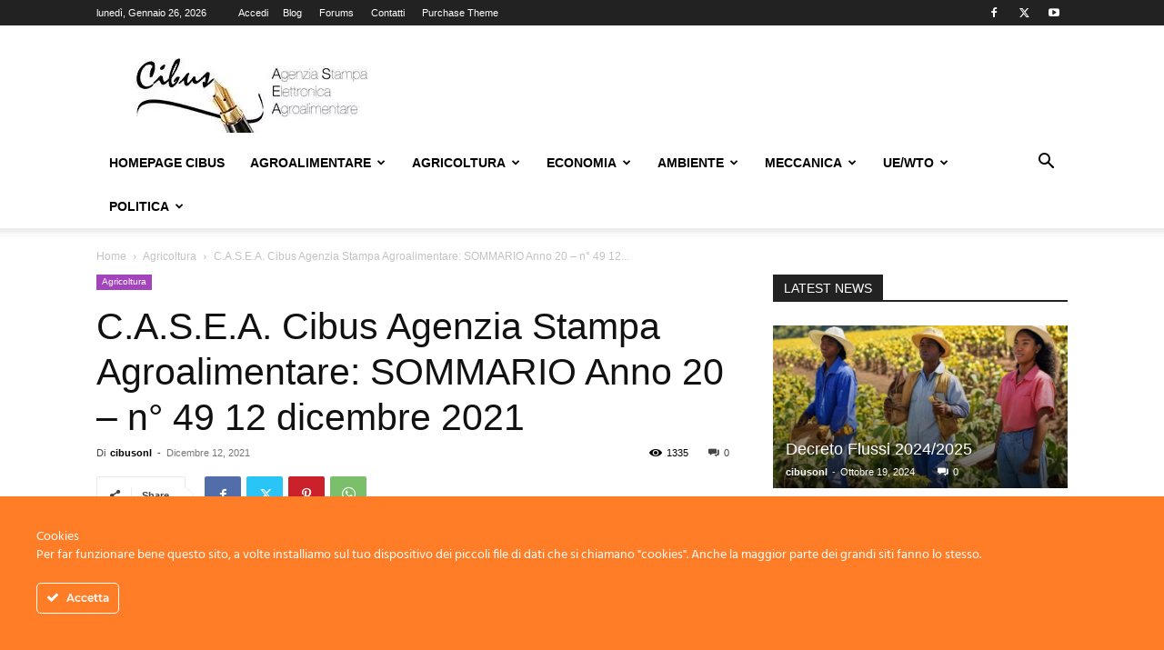

--- FILE ---
content_type: text/html; charset=UTF-8
request_url: https://cibusonline.net/c-a-s-e-a-cibus-agenzia-stampa-agroalimentare-sommario-anno-20-n-49-12-dicembre-2021/2/
body_size: 36015
content:
<!doctype html >
<!--[if IE 8]>    <html class="ie8" lang="en"> <![endif]-->
<!--[if IE 9]>    <html class="ie9" lang="en"> <![endif]-->
<!--[if gt IE 8]><!--> <html lang="it-IT"> <!--<![endif]-->
<head>
    <title>C.A.S.E.A. Cibus Agenzia Stampa Agroalimentare: SOMMARIO Anno 20 - n° 49 12 dicembre 2021 - Pagina 2 di 2 - Cibus Online</title>
    <meta charset="UTF-8"/>
    <meta name="viewport" content="width=device-width, initial-scale=1.0">
    <link rel="pingback" href="https://cibusonline.net/xmlrpc.php"/>
    <meta name='robots' content='index, follow, max-image-preview:large, max-snippet:-1, max-video-preview:-1'/>

	<!-- This site is optimized with the Yoast SEO plugin v26.8 - https://yoast.com/product/yoast-seo-wordpress/ -->
	<link rel="canonical" href="https://cibusonline.net/c-a-s-e-a-cibus-agenzia-stampa-agroalimentare-sommario-anno-20-n-49-12-dicembre-2021/2/"/>
	<link rel="prev" href="https://cibusonline.net/c-a-s-e-a-cibus-agenzia-stampa-agroalimentare-sommario-anno-20-n-49-12-dicembre-2021/"/>
	<meta property="og:locale" content="it_IT"/>
	<meta property="og:type" content="article"/>
	<meta property="og:title" content="C.A.S.E.A. Cibus Agenzia Stampa Agroalimentare: SOMMARIO Anno 20 - n° 49 12 dicembre 2021 - Pagina 2 di 2 - Cibus Online"/>
	<meta property="og:description" content="&#8211; &nbsp; SOMMARIO Anno 20 &#8211; n°&nbsp; 49&nbsp; 12 dicembre 2021&nbsp; 11.1 editoriale Cara Pandemia! 3.1 lattiero Caseario &nbsp; &nbsp; &nbsp; &nbsp; &nbsp; &nbsp; &nbsp; &nbsp; &nbsp; &nbsp; &nbsp; &nbsp; &nbsp; &nbsp; &nbsp; &nbsp; &nbsp; &nbsp; &nbsp; &nbsp; &nbsp; &nbsp; &nbsp; &nbsp; &nbsp; &nbsp; &nbsp; &nbsp; Lattiero Caseario: Prezzi stabili 4.1&nbsp; Bis lattiero caseario&nbsp; &nbsp; [&hellip;]"/>
	<meta property="og:url" content="https://cibusonline.net/c-a-s-e-a-cibus-agenzia-stampa-agroalimentare-sommario-anno-20-n-49-12-dicembre-2021/"/>
	<meta property="og:site_name" content="Cibus Online"/>
	<meta property="article:published_time" content="2021-12-12T08:19:58+00:00"/>
	<meta property="article:modified_time" content="2021-12-12T08:19:59+00:00"/>
	<meta property="og:image" content="https://cibusonline.net/wp-content/uploads/2021/05/Cibus-On-Line-Copertina.jpg"/>
	<meta property="og:image:width" content="700"/>
	<meta property="og:image:height" content="400"/>
	<meta property="og:image:type" content="image/jpeg"/>
	<meta name="author" content="cibusonl"/>
	<meta name="twitter:card" content="summary_large_image"/>
	<meta name="twitter:label1" content="Scritto da"/>
	<meta name="twitter:data1" content="cibusonl"/>
	<meta name="twitter:label2" content="Tempo di lettura stimato"/>
	<meta name="twitter:data2" content="2 minuti"/>
	<script type="application/ld+json" class="yoast-schema-graph">{"@context":"https://schema.org","@graph":[{"@type":"Article","@id":"https://cibusonline.net/c-a-s-e-a-cibus-agenzia-stampa-agroalimentare-sommario-anno-20-n-49-12-dicembre-2021/2/#article","isPartOf":{"@id":"https://cibusonline.net/c-a-s-e-a-cibus-agenzia-stampa-agroalimentare-sommario-anno-20-n-49-12-dicembre-2021/"},"author":{"name":"cibusonl","@id":"https://cibusonline.net/#/schema/person/f76c8363f0f73b1eab32dd76b56ecba5"},"headline":"C.A.S.E.A. Cibus Agenzia Stampa Agroalimentare: SOMMARIO Anno 20 &#8211; n° 49 12 dicembre 2021","datePublished":"2021-12-12T08:19:58+00:00","dateModified":"2021-12-12T08:19:59+00:00","mainEntityOfPage":{"@id":"https://cibusonline.net/c-a-s-e-a-cibus-agenzia-stampa-agroalimentare-sommario-anno-20-n-49-12-dicembre-2021/"},"wordCount":374,"image":{"@id":"https://cibusonline.net/c-a-s-e-a-cibus-agenzia-stampa-agroalimentare-sommario-anno-20-n-49-12-dicembre-2021/2/#primaryimage"},"thumbnailUrl":"https://cibusonline.net/wp-content/uploads/2021/05/Cibus-On-Line-Copertina.jpg","keywords":["agricoltura","agroalimentare","ambiente","Covid-19","Elezioni Comunali","Mario Draghi","Meccanica","No Green Pass","Politica","proteste","zootecnia"],"articleSection":["Agricoltura"],"inLanguage":"it-IT"},{"@type":"WebPage","@id":"https://cibusonline.net/c-a-s-e-a-cibus-agenzia-stampa-agroalimentare-sommario-anno-20-n-49-12-dicembre-2021/","url":"https://cibusonline.net/c-a-s-e-a-cibus-agenzia-stampa-agroalimentare-sommario-anno-20-n-49-12-dicembre-2021/2/","name":"C.A.S.E.A. Cibus Agenzia Stampa Agroalimentare: SOMMARIO Anno 20 - n° 49 12 dicembre 2021 - Pagina 2 di 2 - Cibus Online","isPartOf":{"@id":"https://cibusonline.net/#website"},"primaryImageOfPage":{"@id":"https://cibusonline.net/c-a-s-e-a-cibus-agenzia-stampa-agroalimentare-sommario-anno-20-n-49-12-dicembre-2021/2/#primaryimage"},"image":{"@id":"https://cibusonline.net/c-a-s-e-a-cibus-agenzia-stampa-agroalimentare-sommario-anno-20-n-49-12-dicembre-2021/2/#primaryimage"},"thumbnailUrl":"https://cibusonline.net/wp-content/uploads/2021/05/Cibus-On-Line-Copertina.jpg","datePublished":"2021-12-12T08:19:58+00:00","dateModified":"2021-12-12T08:19:59+00:00","author":{"@id":"https://cibusonline.net/#/schema/person/f76c8363f0f73b1eab32dd76b56ecba5"},"breadcrumb":{"@id":"https://cibusonline.net/c-a-s-e-a-cibus-agenzia-stampa-agroalimentare-sommario-anno-20-n-49-12-dicembre-2021/2/#breadcrumb"},"inLanguage":"it-IT","potentialAction":[{"@type":"ReadAction","target":["https://cibusonline.net/c-a-s-e-a-cibus-agenzia-stampa-agroalimentare-sommario-anno-20-n-49-12-dicembre-2021/2/"]}]},{"@type":"ImageObject","inLanguage":"it-IT","@id":"https://cibusonline.net/c-a-s-e-a-cibus-agenzia-stampa-agroalimentare-sommario-anno-20-n-49-12-dicembre-2021/2/#primaryimage","url":"https://cibusonline.net/wp-content/uploads/2021/05/Cibus-On-Line-Copertina.jpg","contentUrl":"https://cibusonline.net/wp-content/uploads/2021/05/Cibus-On-Line-Copertina.jpg","width":700,"height":400},{"@type":"BreadcrumbList","@id":"https://cibusonline.net/c-a-s-e-a-cibus-agenzia-stampa-agroalimentare-sommario-anno-20-n-49-12-dicembre-2021/2/#breadcrumb","itemListElement":[{"@type":"ListItem","position":1,"name":"Home","item":"https://cibusonline.net/"},{"@type":"ListItem","position":2,"name":"C.A.S.E.A. Cibus Agenzia Stampa Agroalimentare: SOMMARIO Anno 20 &#8211; n° 49 12 dicembre 2021"}]},{"@type":"WebSite","@id":"https://cibusonline.net/#website","url":"https://cibusonline.net/","name":"Cibus Online","description":"- Italia -","potentialAction":[{"@type":"SearchAction","target":{"@type":"EntryPoint","urlTemplate":"https://cibusonline.net/?s={search_term_string}"},"query-input":{"@type":"PropertyValueSpecification","valueRequired":true,"valueName":"search_term_string"}}],"inLanguage":"it-IT"},{"@type":"Person","@id":"https://cibusonline.net/#/schema/person/f76c8363f0f73b1eab32dd76b56ecba5","name":"cibusonl","image":{"@type":"ImageObject","inLanguage":"it-IT","@id":"https://cibusonline.net/#/schema/person/image/","url":"https://secure.gravatar.com/avatar/d45d427433b6035cc6ed6c2423c65c3890f95fb71d7aaa99b90677bd182d46d1?s=96&d=mm&r=g","contentUrl":"https://secure.gravatar.com/avatar/d45d427433b6035cc6ed6c2423c65c3890f95fb71d7aaa99b90677bd182d46d1?s=96&d=mm&r=g","caption":"cibusonl"},"url":"https://cibusonline.net/author/cibusonl/"}]}</script>
	<!-- / Yoast SEO plugin. -->


<link rel="alternate" type="application/rss+xml" title="Cibus Online &raquo; Feed" href="https://cibusonline.net/feed/"/>
<link rel="alternate" type="application/rss+xml" title="Cibus Online &raquo; Feed dei commenti" href="https://cibusonline.net/comments/feed/"/>
<link rel="alternate" title="oEmbed (JSON)" type="application/json+oembed" href="https://cibusonline.net/wp-json/oembed/1.0/embed?url=https%3A%2F%2Fcibusonline.net%2Fc-a-s-e-a-cibus-agenzia-stampa-agroalimentare-sommario-anno-20-n-49-12-dicembre-2021%2F"/>
<link rel="alternate" title="oEmbed (XML)" type="text/xml+oembed" href="https://cibusonline.net/wp-json/oembed/1.0/embed?url=https%3A%2F%2Fcibusonline.net%2Fc-a-s-e-a-cibus-agenzia-stampa-agroalimentare-sommario-anno-20-n-49-12-dicembre-2021%2F&#038;format=xml"/>
		<style>.lazyload,.lazyloading{max-width:100%}</style>
		<style id='wp-img-auto-sizes-contain-inline-css' type='text/css'>img:is([sizes=auto i],[sizes^="auto," i]){contain-intrinsic-size:3000px 1500px}</style>
<style id='ct-ultimate-gdpr-cookie-popup-css' media='all'></style>
<style id='ct-ultimate-gdpr-custom-fonts-css' media='all'>@font-face{font-family:dosis_regular;font-style:normal;font-weight:normal;font-display:swap;src:url(/wp-content/plugins/ct-ultimate-gdpr/assets/css/fonts/dosis/Dosis-Regular.woff2) format('woff2') , url(/wp-content/plugins/ct-ultimate-gdpr/assets/css/fonts/dosis/Dosis-Regular.woff) format('woff')}@font-face{font-family:Hind;font-style:normal;font-weight:normal;font-display:swap;src:url(/wp-content/plugins/ct-ultimate-gdpr/assets/css/fonts/hind/Hind-Regular.woff2) format('woff2') , url(/wp-content/plugins/ct-ultimate-gdpr/assets/css/fonts/hind/Hind-Regular.woff) format('woff')}@font-face{font-family:montserrat_regular;font-style:normal;font-weight:400;font-display:swap;src:url(/wp-content/plugins/ct-ultimate-gdpr/assets/css/fonts/montserrat/Montserrat-Regular.woff2) format('woff2') , url(/wp-content/plugins/ct-ultimate-gdpr/assets/css/fonts/montserrat/Montserrat-Regular.woff) format('woff')}@font-face{font-family:montserrat_medium;font-style:normal;font-weight:500;font-display:swap;src:url(/wp-content/plugins/ct-ultimate-gdpr/assets/css/fonts/montserrat/Montserrat-Medium.woff2) format('woff2') , url(/wp-content/plugins/ct-ultimate-gdpr/assets/css/fonts/montserrat/Montserrat-Medium.woff) format('woff')}@font-face{font-family:montserrat_semibold;font-style:normal;font-weight:600;font-display:swap;src:url(/wp-content/plugins/ct-ultimate-gdpr/assets/css/fonts/montserrat/Montserrat-SemiBold.woff2) format('woff2') , url(/wp-content/plugins/ct-ultimate-gdpr/assets/css/fonts/montserrat/Montserrat-SemiBold.woff) format('woff')}@font-face{font-family:montserrat_bold;font-style:normal;font-weight:700;font-display:swap;src:url(/wp-content/plugins/ct-ultimate-gdpr/assets/css/fonts/montserrat/Montserrat-Bold.woff2) format('woff2') , url(/wp-content/plugins/ct-ultimate-gdpr/assets/css/fonts/montserrat/Montserrat-Bold.woff) format('woff')}@font-face{font-family:open_sans_regular;font-style:normal;font-weight:400;font-display:swap;src:url(/wp-content/plugins/ct-ultimate-gdpr/assets/css/fonts/open-sans/OpenSans-Regular.woff2) format('woff2') , url(/wp-content/plugins/ct-ultimate-gdpr/assets/css/fonts/open-sans/OpenSans-Regular.woff) format('woff')}@font-face{font-family:open_sans_bold;font-style:normal;font-weight:700;font-display:swap;src:url(/wp-content/plugins/ct-ultimate-gdpr/assets/css/fonts/open-sans/OpenSans-Bold.woff2) format('woff2') , url(/wp-content/plugins/ct-ultimate-gdpr/assets/css/fonts/open-sans/OpenSans-Bold.woff) format('woff')}</style>
<link rel='stylesheet' id='dashicons-css' href='https://cibusonline.net/wp-includes/css/A.dashicons.min.css,qver=6.9.pagespeed.cf.YtIiybB4VG.css' type='text/css' media='all'/>
<style id='wp-emoji-styles-inline-css' type='text/css'>img.wp-smiley,img.emoji{display:inline!important;border:none!important;box-shadow:none!important;height:1em!important;width:1em!important;margin:0 .07em!important;vertical-align:-.1em!important;background:none!important;padding:0!important}</style>
<style id='wp-block-library-inline-css' type='text/css'>:root{--wp-block-synced-color:#7a00df;--wp-block-synced-color--rgb:122 , 0 , 223;--wp-bound-block-color:var(--wp-block-synced-color);--wp-editor-canvas-background:#ddd;--wp-admin-theme-color:#007cba;--wp-admin-theme-color--rgb:0 , 124 , 186;--wp-admin-theme-color-darker-10:#006ba1;--wp-admin-theme-color-darker-10--rgb:0 , 107 , 160.5;--wp-admin-theme-color-darker-20:#005a87;--wp-admin-theme-color-darker-20--rgb:0 , 90 , 135;--wp-admin-border-width-focus:2px}@media (min-resolution:192dpi){:root{--wp-admin-border-width-focus:1.5px}}.wp-element-button{cursor:pointer}:root .has-very-light-gray-background-color{background-color:#eee}:root .has-very-dark-gray-background-color{background-color:#313131}:root .has-very-light-gray-color{color:#eee}:root .has-very-dark-gray-color{color:#313131}:root .has-vivid-green-cyan-to-vivid-cyan-blue-gradient-background{background:linear-gradient(135deg,#00d084,#0693e3)}:root .has-purple-crush-gradient-background{background:linear-gradient(135deg,#34e2e4,#4721fb 50%,#ab1dfe)}:root .has-hazy-dawn-gradient-background{background:linear-gradient(135deg,#faaca8,#dad0ec)}:root .has-subdued-olive-gradient-background{background:linear-gradient(135deg,#fafae1,#67a671)}:root .has-atomic-cream-gradient-background{background:linear-gradient(135deg,#fdd79a,#004a59)}:root .has-nightshade-gradient-background{background:linear-gradient(135deg,#330968,#31cdcf)}:root .has-midnight-gradient-background{background:linear-gradient(135deg,#020381,#2874fc)}:root{--wp--preset--font-size--normal:16px;--wp--preset--font-size--huge:42px}.has-regular-font-size{font-size:1em}.has-larger-font-size{font-size:2.625em}.has-normal-font-size{font-size:var(--wp--preset--font-size--normal)}.has-huge-font-size{font-size:var(--wp--preset--font-size--huge)}.has-text-align-center{text-align:center}.has-text-align-left{text-align:left}.has-text-align-right{text-align:right}.has-fit-text{white-space:nowrap!important}#end-resizable-editor-section{display:none}.aligncenter{clear:both}.items-justified-left{justify-content:flex-start}.items-justified-center{justify-content:center}.items-justified-right{justify-content:flex-end}.items-justified-space-between{justify-content:space-between}.screen-reader-text{border:0;clip-path:inset(50%);height:1px;margin:-1px;overflow:hidden;padding:0;position:absolute;width:1px;word-wrap:normal!important}.screen-reader-text:focus{background-color:#ddd;clip-path:none;color:#444;display:block;font-size:1em;height:auto;left:5px;line-height:normal;padding:15px 23px 14px;text-decoration:none;top:5px;width:auto;z-index:100000}html :where(.has-border-color){border-style:solid}html :where([style*=border-top-color]){border-top-style:solid}html :where([style*=border-right-color]){border-right-style:solid}html :where([style*=border-bottom-color]){border-bottom-style:solid}html :where([style*=border-left-color]){border-left-style:solid}html :where([style*=border-width]){border-style:solid}html :where([style*=border-top-width]){border-top-style:solid}html :where([style*=border-right-width]){border-right-style:solid}html :where([style*=border-bottom-width]){border-bottom-style:solid}html :where([style*=border-left-width]){border-left-style:solid}html :where(img[class*=wp-image-]){height:auto;max-width:100%}:where(figure){margin:0 0 1em}html :where(.is-position-sticky){--wp-admin--admin-bar--position-offset:var(--wp-admin--admin-bar--height,0)}@media screen and (max-width:600px){html :where(.is-position-sticky){--wp-admin--admin-bar--position-offset:0}}</style><style id='wp-block-file-inline-css' type='text/css'>.wp-block-file{box-sizing:border-box}.wp-block-file:not(.wp-element-button){font-size:.8em}.wp-block-file.aligncenter{text-align:center}.wp-block-file.alignright{text-align:right}.wp-block-file *+.wp-block-file__button{margin-left:.75em}:where(.wp-block-file){margin-bottom:1.5em}.wp-block-file__embed{margin-bottom:1em}:where(.wp-block-file__button){border-radius:2em;display:inline-block;padding:.5em 1em}:where(.wp-block-file__button):where(a):active,:where(.wp-block-file__button):where(a):focus,:where(.wp-block-file__button):where(a):hover,:where(.wp-block-file__button):where(a):visited{box-shadow:none;color:#fff;opacity:.85;text-decoration:none}</style>
<style id='wp-block-image-inline-css' type='text/css'>.wp-block-image>a,.wp-block-image>figure>a{display:inline-block}.wp-block-image img{box-sizing:border-box;height:auto;max-width:100%;vertical-align:bottom}@media not (prefers-reduced-motion){.wp-block-image img.hide{visibility:hidden}.wp-block-image img.show{animation:show-content-image .4s}}.wp-block-image[style*="border-radius"] img,.wp-block-image[style*="border-radius"]>a{border-radius:inherit}.wp-block-image.has-custom-border img{box-sizing:border-box}.wp-block-image.aligncenter{text-align:center}.wp-block-image.alignfull>a,.wp-block-image.alignwide>a{width:100%}.wp-block-image.alignfull img,.wp-block-image.alignwide img{height:auto;width:100%}.wp-block-image .aligncenter,.wp-block-image .alignleft,.wp-block-image .alignright,.wp-block-image.aligncenter,.wp-block-image.alignleft,.wp-block-image.alignright{display:table}.wp-block-image .aligncenter>figcaption,.wp-block-image .alignleft>figcaption,.wp-block-image .alignright>figcaption,.wp-block-image.aligncenter>figcaption,.wp-block-image.alignleft>figcaption,.wp-block-image.alignright>figcaption{caption-side:bottom;display:table-caption}.wp-block-image .alignleft{float:left;margin:.5em 1em .5em 0}.wp-block-image .alignright{float:right;margin:.5em 0 .5em 1em}.wp-block-image .aligncenter{margin-left:auto;margin-right:auto}.wp-block-image :where(figcaption){margin-bottom:1em;margin-top:.5em}.wp-block-image.is-style-circle-mask img{border-radius:9999px}@supports ((-webkit-mask-image:none) or (mask-image:none)) or (-webkit-mask-image:none){.wp-block-image.is-style-circle-mask img{border-radius:0;-webkit-mask-image:url('data:image/svg+xml;utf8,<svg viewBox="0 0 100 100" xmlns="http://www.w3.org/2000/svg"><circle cx="50" cy="50" r="50"/></svg>');mask-image:url('data:image/svg+xml;utf8,<svg viewBox="0 0 100 100" xmlns="http://www.w3.org/2000/svg"><circle cx="50" cy="50" r="50"/></svg>');mask-mode:alpha;-webkit-mask-position:center;mask-position:center;-webkit-mask-repeat:no-repeat;mask-repeat:no-repeat;-webkit-mask-size:contain;mask-size:contain}}:root :where(.wp-block-image.is-style-rounded img,.wp-block-image .is-style-rounded img){border-radius:9999px}.wp-block-image figure{margin:0}.wp-lightbox-container{display:flex;flex-direction:column;position:relative}.wp-lightbox-container img{cursor:zoom-in}.wp-lightbox-container img:hover+button{opacity:1}.wp-lightbox-container button{align-items:center;backdrop-filter:blur(16px) saturate(180%);background-color:#5a5a5a40;border:none;border-radius:4px;cursor:zoom-in;display:flex;height:20px;justify-content:center;opacity:0;padding:0;position:absolute;right:16px;text-align:center;top:16px;width:20px;z-index:100}@media not (prefers-reduced-motion){.wp-lightbox-container button{transition:opacity .2s ease}}.wp-lightbox-container button:focus-visible{outline:3px auto #5a5a5a40;outline:3px auto -webkit-focus-ring-color;outline-offset:3px}.wp-lightbox-container button:hover{cursor:pointer;opacity:1}.wp-lightbox-container button:focus{opacity:1}.wp-lightbox-container button:focus,.wp-lightbox-container button:hover,.wp-lightbox-container button:not(:hover):not(:active):not(.has-background){background-color:#5a5a5a40;border:none}.wp-lightbox-overlay{box-sizing:border-box;cursor:zoom-out;height:100vh;left:0;overflow:hidden;position:fixed;top:0;visibility:hidden;width:100%;z-index:100000}.wp-lightbox-overlay .close-button{align-items:center;cursor:pointer;display:flex;justify-content:center;min-height:40px;min-width:40px;padding:0;position:absolute;right:calc(env(safe-area-inset-right) + 16px);top:calc(env(safe-area-inset-top) + 16px);z-index:5000000}.wp-lightbox-overlay .close-button:focus,.wp-lightbox-overlay .close-button:hover,.wp-lightbox-overlay .close-button:not(:hover):not(:active):not(.has-background){background:none;border:none}.wp-lightbox-overlay .lightbox-image-container{height:var(--wp--lightbox-container-height);left:50%;overflow:hidden;position:absolute;top:50%;transform:translate(-50%,-50%);transform-origin:top left;width:var(--wp--lightbox-container-width);z-index:9999999999}.wp-lightbox-overlay .wp-block-image{align-items:center;box-sizing:border-box;display:flex;height:100%;justify-content:center;margin:0;position:relative;transform-origin:0 0;width:100%;z-index:3000000}.wp-lightbox-overlay .wp-block-image img{height:var(--wp--lightbox-image-height);min-height:var(--wp--lightbox-image-height);min-width:var(--wp--lightbox-image-width);width:var(--wp--lightbox-image-width)}.wp-lightbox-overlay .wp-block-image figcaption{display:none}.wp-lightbox-overlay button{background:none;border:none}.wp-lightbox-overlay .scrim{background-color:#fff;height:100%;opacity:.9;position:absolute;width:100%;z-index:2000000}.wp-lightbox-overlay.active{visibility:visible}@media not (prefers-reduced-motion){.wp-lightbox-overlay.active{animation:turn-on-visibility .25s both}.wp-lightbox-overlay.active img{animation:turn-on-visibility .35s both}.wp-lightbox-overlay.show-closing-animation:not(.active){animation:turn-off-visibility .35s both}.wp-lightbox-overlay.show-closing-animation:not(.active) img{animation:turn-off-visibility .25s both}.wp-lightbox-overlay.zoom.active{animation:none;opacity:1;visibility:visible}.wp-lightbox-overlay.zoom.active .lightbox-image-container{animation:lightbox-zoom-in .4s}.wp-lightbox-overlay.zoom.active .lightbox-image-container img{animation:none}.wp-lightbox-overlay.zoom.active .scrim{animation:turn-on-visibility .4s forwards}.wp-lightbox-overlay.zoom.show-closing-animation:not(.active){animation:none}.wp-lightbox-overlay.zoom.show-closing-animation:not(.active) .lightbox-image-container{animation:lightbox-zoom-out .4s}.wp-lightbox-overlay.zoom.show-closing-animation:not(.active) .lightbox-image-container img{animation:none}.wp-lightbox-overlay.zoom.show-closing-animation:not(.active) .scrim{animation:turn-off-visibility .4s forwards}}@keyframes show-content-image{0%{visibility:hidden}99%{visibility:hidden}to{visibility:visible}}@keyframes turn-on-visibility{0%{opacity:0}to{opacity:1}}@keyframes turn-off-visibility{0%{opacity:1;visibility:visible}99%{opacity:0;visibility:visible}to{opacity:0;visibility:hidden}}@keyframes lightbox-zoom-in{0%{transform:translate(calc((-100vw + var(--wp--lightbox-scrollbar-width))/2 + var(--wp--lightbox-initial-left-position)),calc(-50vh + var(--wp--lightbox-initial-top-position))) scale(var(--wp--lightbox-scale))}to{transform:translate(-50%,-50%) scale(1)}}@keyframes lightbox-zoom-out{0%{transform:translate(-50%,-50%) scale(1);visibility:visible}99%{visibility:visible}to{transform:translate(calc((-100vw + var(--wp--lightbox-scrollbar-width))/2 + var(--wp--lightbox-initial-left-position)),calc(-50vh + var(--wp--lightbox-initial-top-position))) scale(var(--wp--lightbox-scale));visibility:hidden}}</style>
<style id='global-styles-inline-css' type='text/css'>:root{--wp--preset--aspect-ratio--square:1;--wp--preset--aspect-ratio--4-3: 4/3;--wp--preset--aspect-ratio--3-4: 3/4;--wp--preset--aspect-ratio--3-2: 3/2;--wp--preset--aspect-ratio--2-3: 2/3;--wp--preset--aspect-ratio--16-9: 16/9;--wp--preset--aspect-ratio--9-16: 9/16;--wp--preset--color--black:#000;--wp--preset--color--cyan-bluish-gray:#abb8c3;--wp--preset--color--white:#fff;--wp--preset--color--pale-pink:#f78da7;--wp--preset--color--vivid-red:#cf2e2e;--wp--preset--color--luminous-vivid-orange:#ff6900;--wp--preset--color--luminous-vivid-amber:#fcb900;--wp--preset--color--light-green-cyan:#7bdcb5;--wp--preset--color--vivid-green-cyan:#00d084;--wp--preset--color--pale-cyan-blue:#8ed1fc;--wp--preset--color--vivid-cyan-blue:#0693e3;--wp--preset--color--vivid-purple:#9b51e0;--wp--preset--gradient--vivid-cyan-blue-to-vivid-purple:linear-gradient(135deg,#0693e3 0%,#9b51e0 100%);--wp--preset--gradient--light-green-cyan-to-vivid-green-cyan:linear-gradient(135deg,#7adcb4 0%,#00d082 100%);--wp--preset--gradient--luminous-vivid-amber-to-luminous-vivid-orange:linear-gradient(135deg,#fcb900 0%,#ff6900 100%);--wp--preset--gradient--luminous-vivid-orange-to-vivid-red:linear-gradient(135deg,#ff6900 0%,#cf2e2e 100%);--wp--preset--gradient--very-light-gray-to-cyan-bluish-gray:linear-gradient(135deg,#eee 0%,#a9b8c3 100%);--wp--preset--gradient--cool-to-warm-spectrum:linear-gradient(135deg,#4aeadc 0%,#9778d1 20%,#cf2aba 40%,#ee2c82 60%,#fb6962 80%,#fef84c 100%);--wp--preset--gradient--blush-light-purple:linear-gradient(135deg,#ffceec 0%,#9896f0 100%);--wp--preset--gradient--blush-bordeaux:linear-gradient(135deg,#fecda5 0%,#fe2d2d 50%,#6b003e 100%);--wp--preset--gradient--luminous-dusk:linear-gradient(135deg,#ffcb70 0%,#c751c0 50%,#4158d0 100%);--wp--preset--gradient--pale-ocean:linear-gradient(135deg,#fff5cb 0%,#b6e3d4 50%,#33a7b5 100%);--wp--preset--gradient--electric-grass:linear-gradient(135deg,#caf880 0%,#71ce7e 100%);--wp--preset--gradient--midnight:linear-gradient(135deg,#020381 0%,#2874fc 100%);--wp--preset--font-size--small:11px;--wp--preset--font-size--medium:20px;--wp--preset--font-size--large:32px;--wp--preset--font-size--x-large:42px;--wp--preset--font-size--regular:15px;--wp--preset--font-size--larger:50px;--wp--preset--spacing--20:.44rem;--wp--preset--spacing--30:.67rem;--wp--preset--spacing--40:1rem;--wp--preset--spacing--50:1.5rem;--wp--preset--spacing--60:2.25rem;--wp--preset--spacing--70:3.38rem;--wp--preset--spacing--80:5.06rem;--wp--preset--shadow--natural:6px 6px 9px rgba(0,0,0,.2);--wp--preset--shadow--deep:12px 12px 50px rgba(0,0,0,.4);--wp--preset--shadow--sharp:6px 6px 0 rgba(0,0,0,.2);--wp--preset--shadow--outlined:6px 6px 0 -3px #fff , 6px 6px #000;--wp--preset--shadow--crisp:6px 6px 0 #000}:where(.is-layout-flex){gap:.5em}:where(.is-layout-grid){gap:.5em}body .is-layout-flex{display:flex}.is-layout-flex{flex-wrap:wrap;align-items:center}.is-layout-flex > :is(*, div){margin:0}body .is-layout-grid{display:grid}.is-layout-grid > :is(*, div){margin:0}:where(.wp-block-columns.is-layout-flex){gap:2em}:where(.wp-block-columns.is-layout-grid){gap:2em}:where(.wp-block-post-template.is-layout-flex){gap:1.25em}:where(.wp-block-post-template.is-layout-grid){gap:1.25em}.has-black-color{color:var(--wp--preset--color--black)!important}.has-cyan-bluish-gray-color{color:var(--wp--preset--color--cyan-bluish-gray)!important}.has-white-color{color:var(--wp--preset--color--white)!important}.has-pale-pink-color{color:var(--wp--preset--color--pale-pink)!important}.has-vivid-red-color{color:var(--wp--preset--color--vivid-red)!important}.has-luminous-vivid-orange-color{color:var(--wp--preset--color--luminous-vivid-orange)!important}.has-luminous-vivid-amber-color{color:var(--wp--preset--color--luminous-vivid-amber)!important}.has-light-green-cyan-color{color:var(--wp--preset--color--light-green-cyan)!important}.has-vivid-green-cyan-color{color:var(--wp--preset--color--vivid-green-cyan)!important}.has-pale-cyan-blue-color{color:var(--wp--preset--color--pale-cyan-blue)!important}.has-vivid-cyan-blue-color{color:var(--wp--preset--color--vivid-cyan-blue)!important}.has-vivid-purple-color{color:var(--wp--preset--color--vivid-purple)!important}.has-black-background-color{background-color:var(--wp--preset--color--black)!important}.has-cyan-bluish-gray-background-color{background-color:var(--wp--preset--color--cyan-bluish-gray)!important}.has-white-background-color{background-color:var(--wp--preset--color--white)!important}.has-pale-pink-background-color{background-color:var(--wp--preset--color--pale-pink)!important}.has-vivid-red-background-color{background-color:var(--wp--preset--color--vivid-red)!important}.has-luminous-vivid-orange-background-color{background-color:var(--wp--preset--color--luminous-vivid-orange)!important}.has-luminous-vivid-amber-background-color{background-color:var(--wp--preset--color--luminous-vivid-amber)!important}.has-light-green-cyan-background-color{background-color:var(--wp--preset--color--light-green-cyan)!important}.has-vivid-green-cyan-background-color{background-color:var(--wp--preset--color--vivid-green-cyan)!important}.has-pale-cyan-blue-background-color{background-color:var(--wp--preset--color--pale-cyan-blue)!important}.has-vivid-cyan-blue-background-color{background-color:var(--wp--preset--color--vivid-cyan-blue)!important}.has-vivid-purple-background-color{background-color:var(--wp--preset--color--vivid-purple)!important}.has-black-border-color{border-color:var(--wp--preset--color--black)!important}.has-cyan-bluish-gray-border-color{border-color:var(--wp--preset--color--cyan-bluish-gray)!important}.has-white-border-color{border-color:var(--wp--preset--color--white)!important}.has-pale-pink-border-color{border-color:var(--wp--preset--color--pale-pink)!important}.has-vivid-red-border-color{border-color:var(--wp--preset--color--vivid-red)!important}.has-luminous-vivid-orange-border-color{border-color:var(--wp--preset--color--luminous-vivid-orange)!important}.has-luminous-vivid-amber-border-color{border-color:var(--wp--preset--color--luminous-vivid-amber)!important}.has-light-green-cyan-border-color{border-color:var(--wp--preset--color--light-green-cyan)!important}.has-vivid-green-cyan-border-color{border-color:var(--wp--preset--color--vivid-green-cyan)!important}.has-pale-cyan-blue-border-color{border-color:var(--wp--preset--color--pale-cyan-blue)!important}.has-vivid-cyan-blue-border-color{border-color:var(--wp--preset--color--vivid-cyan-blue)!important}.has-vivid-purple-border-color{border-color:var(--wp--preset--color--vivid-purple)!important}.has-vivid-cyan-blue-to-vivid-purple-gradient-background{background:var(--wp--preset--gradient--vivid-cyan-blue-to-vivid-purple)!important}.has-light-green-cyan-to-vivid-green-cyan-gradient-background{background:var(--wp--preset--gradient--light-green-cyan-to-vivid-green-cyan)!important}.has-luminous-vivid-amber-to-luminous-vivid-orange-gradient-background{background:var(--wp--preset--gradient--luminous-vivid-amber-to-luminous-vivid-orange)!important}.has-luminous-vivid-orange-to-vivid-red-gradient-background{background:var(--wp--preset--gradient--luminous-vivid-orange-to-vivid-red)!important}.has-very-light-gray-to-cyan-bluish-gray-gradient-background{background:var(--wp--preset--gradient--very-light-gray-to-cyan-bluish-gray)!important}.has-cool-to-warm-spectrum-gradient-background{background:var(--wp--preset--gradient--cool-to-warm-spectrum)!important}.has-blush-light-purple-gradient-background{background:var(--wp--preset--gradient--blush-light-purple)!important}.has-blush-bordeaux-gradient-background{background:var(--wp--preset--gradient--blush-bordeaux)!important}.has-luminous-dusk-gradient-background{background:var(--wp--preset--gradient--luminous-dusk)!important}.has-pale-ocean-gradient-background{background:var(--wp--preset--gradient--pale-ocean)!important}.has-electric-grass-gradient-background{background:var(--wp--preset--gradient--electric-grass)!important}.has-midnight-gradient-background{background:var(--wp--preset--gradient--midnight)!important}.has-small-font-size{font-size:var(--wp--preset--font-size--small)!important}.has-medium-font-size{font-size:var(--wp--preset--font-size--medium)!important}.has-large-font-size{font-size:var(--wp--preset--font-size--large)!important}.has-x-large-font-size{font-size:var(--wp--preset--font-size--x-large)!important}</style>

<style id='classic-theme-styles-inline-css' type='text/css'>.wp-block-button__link{color:#fff;background-color:#32373c;border-radius:9999px;box-shadow:none;text-decoration:none;padding:calc(.667em + 2px) calc(1.333em + 2px);font-size:1.125em}.wp-block-file__button{background:#32373c;color:#fff;text-decoration:none}</style>
<link rel='stylesheet' id='contact-form-7-css' href='https://cibusonline.net/wp-content/plugins/contact-form-7/includes/css/A.styles.css,qver=6.1.4.pagespeed.cf.bY4dTi-wnh.css' type='text/css' media='all'/>
<link rel='stylesheet' id='ct-ultimate-gdpr-css' href='https://cibusonline.net/wp-content/plugins/ct-ultimate-gdpr/assets/css/style.min.css?ver=5.3.9' type='text/css' media='all'/>
<link rel='stylesheet' id='ct-ultimate-gdpr-font-awesome-css' href='https://cibusonline.net/wp-content/plugins/ct-ultimate-gdpr/assets/css/fonts/font-awesome/css/A.font-awesome.min.css,qver=6.9.pagespeed.cf.jBrWCt-D4j.css' type='text/css' media='all'/>
<link rel='stylesheet' id='td-plugin-multi-purpose-css' href='https://cibusonline.net/wp-content/plugins/td-composer/td-multi-purpose/A.style.css,qver=7cd248d7ca13c255207c3f8b916c3f00.pagespeed.cf._w-EKiFGkc.css' type='text/css' media='all'/>
<link rel='stylesheet' id='ct-ultimate-gdpr-jquery-ui-css' href='https://cibusonline.net/wp-content/plugins/ct-ultimate-gdpr/assets/css/jquery-ui.min.css?ver=6.9' type='text/css' media='all'/>
<link rel='stylesheet' id='td-theme-css' href='https://cibusonline.net/wp-content/themes/Newspaper/A.style.css,qver=12.7.3.pagespeed.cf.eybLQlW_dO.css' type='text/css' media='all'/>
<style id='td-theme-inline-css' type='text/css'>@media (max-width:767px){.td-header-desktop-wrap{display:none}}@media (min-width:767px){.td-header-mobile-wrap{display:none}}</style>
<link rel='stylesheet' id='td-legacy-framework-front-style-css' href='https://cibusonline.net/wp-content/plugins/td-composer/legacy/Newspaper/assets/css/td_legacy_main.css?ver=7cd248d7ca13c255207c3f8b916c3f00' type='text/css' media='all'/>
<link rel='stylesheet' id='td-standard-pack-framework-front-style-css' href='https://cibusonline.net/wp-content/plugins/td-standard-pack/Newspaper/assets/css/td_standard_pack_main.css?ver=c12e6da63ed2f212e87e44e5e9b9a302' type='text/css' media='all'/>
<style id='wp-block-paragraph-css' media='all'>.is-small-text{font-size:.875em}.is-regular-text{font-size:1em}.is-large-text{font-size:2.25em}.is-larger-text{font-size:3em}.has-drop-cap:not(:focus):first-letter{float:left;font-size:8.4em;font-style:normal;font-weight:100;line-height:.68;margin:.05em .1em 0 0;text-transform:uppercase}body.rtl .has-drop-cap:not(:focus):first-letter{float:none;margin-left:.1em}p.has-drop-cap.has-background{overflow:hidden}:root :where(p.has-background){padding:1.25em 2.375em}:where(p.has-text-color:not(.has-link-color)) a{color:inherit}p.has-text-align-left[style*="writing-mode:vertical-lr"],p.has-text-align-right[style*="writing-mode:vertical-rl"]{rotate:180deg}</style>
<script type="text/javascript" src="https://cibusonline.net/wp-includes/js/jquery/jquery.min.js,qver=3.7.1.pagespeed.jm.PoWN7KAtLT.js" id="jquery-core-js"></script>
<script src="https://cibusonline.net/wp-includes,_js,_jquery,_jquery-migrate.min.js,qver==3.4.1+wp-content,_plugins,_ct-ultimate-gdpr,_assets,_js,_service-facebook-pixel.js,qver==6.9.pagespeed.jc.i0AurzHXMT.js"></script><script>eval(mod_pagespeed_VBSQFfAYzw);</script>
<script>eval(mod_pagespeed_y62b$Uc351);</script>
<script type="text/javascript" id="ct-ultimate-gdpr-cookie-list-js-extra">//<![CDATA[
var ct_ultimate_gdpr_cookie_list={"list":[{"cookie_name":"wordpress_logged_in_4bac488def9dbf7d19454e97fa53d20c","cookie_type_label":"","first_or_third_party":"Terze parti","can_be_blocked":"1","session_or_persistent":"Sessione","expiry_time":"","purpose":""},{"cookie_name":"wordpress_sec_4bac488def9dbf7d19454e97fa53d20c","cookie_type_label":"","first_or_third_party":"Terze parti","can_be_blocked":"1","session_or_persistent":"Sessione","expiry_time":"","purpose":""},{"cookie_name":"wordpress_logged_in_4bac488def9dbf7d19454e97fa53d20c","cookie_type_label":"","first_or_third_party":"Terze parti","can_be_blocked":"1","session_or_persistent":"Sessione","expiry_time":"","purpose":""},{"cookie_name":"wordpress_sec_4bac488def9dbf7d19454e97fa53d20c","cookie_type_label":"","first_or_third_party":"Terze parti","can_be_blocked":"1","session_or_persistent":"Sessione","expiry_time":"","purpose":""},{"cookie_name":"wordpress_logged_in_4bac488def9dbf7d19454e97fa53d20c","cookie_type_label":"","first_or_third_party":"Terze parti","can_be_blocked":"1","session_or_persistent":"Sessione","expiry_time":"","purpose":""},{"cookie_name":"wordpress_sec_4bac488def9dbf7d19454e97fa53d20c","cookie_type_label":"","first_or_third_party":"Terze parti","can_be_blocked":"1","session_or_persistent":"Sessione","expiry_time":"","purpose":""},{"cookie_name":"wordpress_logged_in_4bac488def9dbf7d19454e97fa53d20c","cookie_type_label":"","first_or_third_party":"Terze parti","can_be_blocked":"1","session_or_persistent":"Sessione","expiry_time":"","purpose":""},{"cookie_name":"wordpress_sec_4bac488def9dbf7d19454e97fa53d20c","cookie_type_label":"","first_or_third_party":"Terze parti","can_be_blocked":"1","session_or_persistent":"Sessione","expiry_time":"","purpose":""},{"cookie_name":"wordpress_logged_in_4bac488def9dbf7d19454e97fa53d20c","cookie_type_label":"","first_or_third_party":"Terze parti","can_be_blocked":"1","session_or_persistent":"Sessione","expiry_time":"","purpose":""},{"cookie_name":"wordpress_sec_4bac488def9dbf7d19454e97fa53d20c","cookie_type_label":"","first_or_third_party":"Terze parti","can_be_blocked":"1","session_or_persistent":"Sessione","expiry_time":"","purpose":""},{"cookie_name":"wordpress_logged_in_4bac488def9dbf7d19454e97fa53d20c","cookie_type_label":"","first_or_third_party":"Terze parti","can_be_blocked":"1","session_or_persistent":"Sessione","expiry_time":"","purpose":""},{"cookie_name":"wordpress_sec_4bac488def9dbf7d19454e97fa53d20c","cookie_type_label":"","first_or_third_party":"Terze parti","can_be_blocked":"1","session_or_persistent":"Sessione","expiry_time":"","purpose":""},{"cookie_name":"wordpress_logged_in_4bac488def9dbf7d19454e97fa53d20c","cookie_type_label":"","first_or_third_party":"Terze parti","can_be_blocked":"1","session_or_persistent":"Sessione","expiry_time":"","purpose":""},{"cookie_name":"wordpress_sec_4bac488def9dbf7d19454e97fa53d20c","cookie_type_label":"","first_or_third_party":"Terze parti","can_be_blocked":"1","session_or_persistent":"Sessione","expiry_time":"","purpose":""},{"cookie_name":"wordpress_logged_in_4bac488def9dbf7d19454e97fa53d20c","cookie_type_label":"","first_or_third_party":"Terze parti","can_be_blocked":"1","session_or_persistent":"Sessione","expiry_time":"","purpose":""},{"cookie_name":"wordpress_sec_4bac488def9dbf7d19454e97fa53d20c","cookie_type_label":"","first_or_third_party":"Terze parti","can_be_blocked":"1","session_or_persistent":"Sessione","expiry_time":"","purpose":""},{"cookie_name":"wordpress_logged_in_4bac488def9dbf7d19454e97fa53d20c","cookie_type_label":"","first_or_third_party":"Terze parti","can_be_blocked":"1","session_or_persistent":"Sessione","expiry_time":"","purpose":""},{"cookie_name":"wordpress_sec_4bac488def9dbf7d19454e97fa53d20c","cookie_type_label":"","first_or_third_party":"Terze parti","can_be_blocked":"1","session_or_persistent":"Sessione","expiry_time":"","purpose":""}]};
//]]></script>
<script src="https://cibusonline.net/wp-content/plugins/ct-ultimate-gdpr/assets/js/cookie-list.js,qver==5.3.9+shortcode-block-cookie.js,qver==5.3.9.pagespeed.jc.lAmeiGNi6w.js"></script><script>eval(mod_pagespeed__28h4NbsSW);</script>
<script>eval(mod_pagespeed_Fd97hRHUML);</script>
<link rel="https://api.w.org/" href="https://cibusonline.net/wp-json/"/><link rel="alternate" title="JSON" type="application/json" href="https://cibusonline.net/wp-json/wp/v2/posts/5621"/><link rel="EditURI" type="application/rsd+xml" title="RSD" href="https://cibusonline.net/xmlrpc.php?rsd"/>
<meta name="generator" content="WordPress 6.9"/>
<link rel='shortlink' href='https://cibusonline.net/?p=5621'/>
		<script>document.documentElement.className=document.documentElement.className.replace('no-js','js');</script>
				<style>.no-js img.lazyload{display:none}figure.wp-block-image img.lazyloading{min-width:150px}.lazyload,.lazyloading{--smush-placeholder-width:100px;--smush-placeholder-aspect-ratio: 1/1;width:var(--smush-image-width,var(--smush-placeholder-width))!important;aspect-ratio:var(--smush-image-aspect-ratio,var(--smush-placeholder-aspect-ratio))!important}.lazyload,.lazyloading{opacity:0}.lazyloaded{opacity:1;transition:opacity 400ms;transition-delay:0ms}</style>
		<style type="text/css">.recentcomments a{display:inline!important;padding:0!important;margin:0!important}</style>
<!-- JS generated by theme -->

<script type="text/javascript" id="td-generated-header-js">var tdBlocksArray=[];function tdBlock(){this.id='';this.block_type=1;this.atts='';this.td_column_number='';this.td_current_page=1;this.post_count=0;this.found_posts=0;this.max_num_pages=0;this.td_filter_value='';this.is_ajax_running=false;this.td_user_action='';this.header_color='';this.ajax_pagination_infinite_stop='';}(function(){var htmlTag=document.getElementsByTagName("html")[0];if(navigator.userAgent.indexOf("MSIE 10.0")>-1){htmlTag.className+=' ie10';}if(!!navigator.userAgent.match(/Trident.*rv\:11\./)){htmlTag.className+=' ie11';}if(navigator.userAgent.indexOf("Edge")>-1){htmlTag.className+=' ieEdge';}if(/(iPad|iPhone|iPod)/g.test(navigator.userAgent)){htmlTag.className+=' td-md-is-ios';}var user_agent=navigator.userAgent.toLowerCase();if(user_agent.indexOf("android")>-1){htmlTag.className+=' td-md-is-android';}if(-1!==navigator.userAgent.indexOf('Mac OS X')){htmlTag.className+=' td-md-is-os-x';}if(/chrom(e|ium)/.test(navigator.userAgent.toLowerCase())){htmlTag.className+=' td-md-is-chrome';}if(-1!==navigator.userAgent.indexOf('Firefox')){htmlTag.className+=' td-md-is-firefox';}if(-1!==navigator.userAgent.indexOf('Safari')&&-1===navigator.userAgent.indexOf('Chrome')){htmlTag.className+=' td-md-is-safari';}if(-1!==navigator.userAgent.indexOf('IEMobile')){htmlTag.className+=' td-md-is-iemobile';}})();var tdLocalCache={};(function(){"use strict";tdLocalCache={data:{},remove:function(resource_id){delete tdLocalCache.data[resource_id];},exist:function(resource_id){return tdLocalCache.data.hasOwnProperty(resource_id)&&tdLocalCache.data[resource_id]!==null;},get:function(resource_id){return tdLocalCache.data[resource_id];},set:function(resource_id,cachedData){tdLocalCache.remove(resource_id);tdLocalCache.data[resource_id]=cachedData;}};})();var td_viewport_interval_list=[{"limitBottom":767,"sidebarWidth":228},{"limitBottom":1018,"sidebarWidth":300},{"limitBottom":1140,"sidebarWidth":324}];var td_animation_stack_effect="type0";var tds_animation_stack=true;var td_animation_stack_specific_selectors=".entry-thumb, img, .td-lazy-img";var td_animation_stack_general_selectors=".td-animation-stack img, .td-animation-stack .entry-thumb, .post img, .td-animation-stack .td-lazy-img";var tdc_is_installed="yes";var tdc_domain_active=false;var td_ajax_url="https:\/\/cibusonline.net\/wp-admin\/admin-ajax.php?td_theme_name=Newspaper&v=12.7.3";var td_get_template_directory_uri="https:\/\/cibusonline.net\/wp-content\/plugins\/td-composer\/legacy\/common";var tds_snap_menu="smart_snap_always";var tds_logo_on_sticky="show_header_logo";var tds_header_style="";var td_please_wait="Per favore attendi...";var td_email_user_pass_incorrect="Utente o password errata!";var td_email_user_incorrect="Email o Username errati!";var td_email_incorrect="Email non corretta!";var td_user_incorrect="Username incorrect!";var td_email_user_empty="Email or username empty!";var td_pass_empty="Pass empty!";var td_pass_pattern_incorrect="Invalid Pass Pattern!";var td_retype_pass_incorrect="Retyped Pass incorrect!";var tds_more_articles_on_post_enable="show";var tds_more_articles_on_post_time_to_wait="";var tds_more_articles_on_post_pages_distance_from_top=0;var tds_captcha="";var tds_theme_color_site_wide="#4db2ec";var tds_smart_sidebar="enabled";var tdThemeName="Newspaper";var tdThemeNameWl="Newspaper";var td_magnific_popup_translation_tPrev="Precedente (Freccia Sinistra)";var td_magnific_popup_translation_tNext="Successivo (tasto freccia destra)";var td_magnific_popup_translation_tCounter="%curr% di %total%";var td_magnific_popup_translation_ajax_tError="Il contenuto di %url% non pu\u00f2 essere caricato.";var td_magnific_popup_translation_image_tError="L'immagine #%curr% non pu\u00f2 essere caricata";var tdBlockNonce="260b10a318";var tdMobileMenu="enabled";var tdMobileSearch="enabled";var tdDateNamesI18n={"month_names":["Gennaio","Febbraio","Marzo","Aprile","Maggio","Giugno","Luglio","Agosto","Settembre","Ottobre","Novembre","Dicembre"],"month_names_short":["Gen","Feb","Mar","Apr","Mag","Giu","Lug","Ago","Set","Ott","Nov","Dic"],"day_names":["domenica","luned\u00ec","marted\u00ec","mercoled\u00ec","gioved\u00ec","venerd\u00ec","sabato"],"day_names_short":["Dom","Lun","Mar","Mer","Gio","Ven","Sab"]};var tdb_modal_confirm="Save";var tdb_modal_cancel="Cancel";var tdb_modal_confirm_alt="Yes";var tdb_modal_cancel_alt="No";var td_deploy_mode="deploy";var td_ad_background_click_link="";var td_ad_background_click_target="";</script>


<!-- Header style compiled by theme -->

<style>.td-menu-background,.td-search-background{background-image:url('https://cibusonline.net/wp-content/uploads/2021/04/8.jpg')}.white-popup-block:before{background-image:url('https://cibusonline.net/wp-content/uploads/2021/04/8.jpg')}:root{--td_header_color:#222222}.td-footer-wrapper,.td-footer-wrapper .td_block_template_7 .td-block-title>*,.td-footer-wrapper .td_block_template_17 .td-block-title,.td-footer-wrapper .td-block-title-wrap .td-wrapper-pulldown-filter{background-color:#111111}.td-footer-wrapper::before{background-image:url('https://cibusonline.net/wp-content/uploads/2021/04/8.jpg')}.td-footer-wrapper::before{background-size:cover}.td-footer-wrapper::before{background-position:center center}.td-footer-wrapper::before{opacity:0.1}.td-menu-background,.td-search-background{background-image:url('https://cibusonline.net/wp-content/uploads/2021/04/8.jpg')}.white-popup-block:before{background-image:url('https://cibusonline.net/wp-content/uploads/2021/04/8.jpg')}:root{--td_header_color:#222222}.td-footer-wrapper,.td-footer-wrapper .td_block_template_7 .td-block-title>*,.td-footer-wrapper .td_block_template_17 .td-block-title,.td-footer-wrapper .td-block-title-wrap .td-wrapper-pulldown-filter{background-color:#111111}.td-footer-wrapper::before{background-image:url('https://cibusonline.net/wp-content/uploads/2021/04/8.jpg')}.td-footer-wrapper::before{background-size:cover}.td-footer-wrapper::before{background-position:center center}.td-footer-wrapper::before{opacity:0.1}</style>




<script type="application/ld+json">
    {
        "@context": "https://schema.org",
        "@type": "BreadcrumbList",
        "itemListElement": [
            {
                "@type": "ListItem",
                "position": 1,
                "item": {
                    "@type": "WebSite",
                    "@id": "https://cibusonline.net/",
                    "name": "Home"
                }
            },
            {
                "@type": "ListItem",
                "position": 2,
                    "item": {
                    "@type": "WebPage",
                    "@id": "https://cibusonline.net/category/agricoltura/",
                    "name": "Agricoltura"
                }
            }
            ,{
                "@type": "ListItem",
                "position": 3,
                    "item": {
                    "@type": "WebPage",
                    "@id": "https://cibusonline.net/c-a-s-e-a-cibus-agenzia-stampa-agroalimentare-sommario-anno-20-n-49-12-dicembre-2021/2/",
                    "name": "C.A.S.E.A. Cibus Agenzia Stampa Agroalimentare: SOMMARIO Anno 20 &#8211; n° 49 12..."                                
                }
            }    
        ]
    }
</script>

<!-- Button style compiled by theme -->

<style></style>

	<style id="tdw-css-placeholder"></style></head>

<body class="wp-singular post-template-default single single-post postid-5621 single-format-standard paged-2 single-paged-2 wp-theme-Newspaper td-standard-pack c-a-s-e-a-cibus-agenzia-stampa-agroalimentare-sommario-anno-20-n-49-12-dicembre-2021 global-block-template-1 td-animation-stack-type0 td-full-layout" itemscope="itemscope" itemtype="https://schema.org/WebPage">

<div class="td-scroll-up" data-style="style1"><i class="td-icon-menu-up"></i></div>
    <div class="td-menu-background" style="visibility:hidden"></div>
<div id="td-mobile-nav" style="visibility:hidden">
    <div class="td-mobile-container">
        <!-- mobile menu top section -->
        <div class="td-menu-socials-wrap">
            <!-- socials -->
            <div class="td-menu-socials">
                
        <span class="td-social-icon-wrap">
            <a target="_blank" href="https://www.facebook.com/CibusOnlineNet-100813835517967" title="Facebook">
                <i class="td-icon-font td-icon-facebook"></i>
                <span style="display: none">Facebook</span>
            </a>
        </span>
        <span class="td-social-icon-wrap">
            <a target="_blank" href="https://twitter.com/cibusonline" title="Twitter">
                <i class="td-icon-font td-icon-twitter"></i>
                <span style="display: none">Twitter</span>
            </a>
        </span>
        <span class="td-social-icon-wrap">
            <a target="_blank" href="https://www.youtube.com/channel/UCBq5yRKdVmmI9OPXuD_IXqA" title="Youtube">
                <i class="td-icon-font td-icon-youtube"></i>
                <span style="display: none">Youtube</span>
            </a>
        </span>            </div>
            <!-- close button -->
            <div class="td-mobile-close">
                <span><i class="td-icon-close-mobile"></i></span>
            </div>
        </div>

        <!-- login section -->
                    <div class="td-menu-login-section">
                
    <div class="td-guest-wrap">
        <div class="td-menu-login"><a id="login-link-mob">Registrati</a></div>
    </div>
            </div>
        
        <!-- menu section -->
        <div class="td-mobile-content">
            <div class="menu-header-menu-container"><ul id="menu-header-menu" class="td-mobile-main-menu"><li id="menu-item-66" class="menu-item menu-item-type-post_type menu-item-object-page menu-item-home menu-item-first menu-item-66"><a href="https://cibusonline.net/">Homepage cibus</a></li>
<li id="menu-item-68" class="menu-item menu-item-type-custom menu-item-object-custom menu-item-68"><a href="#">Agroalimentare</a></li>
<li id="menu-item-69" class="menu-item menu-item-type-custom menu-item-object-custom menu-item-69"><a href="#">Agricoltura</a></li>
<li id="menu-item-272" class="menu-item menu-item-type-custom menu-item-object-custom menu-item-272"><a href="#">Economia</a></li>
<li id="menu-item-71" class="menu-item menu-item-type-custom menu-item-object-custom menu-item-71"><a href="#">Ambiente</a></li>
<li id="menu-item-70" class="menu-item menu-item-type-custom menu-item-object-custom menu-item-70"><a href="#">Meccanica</a></li>
<li id="menu-item-273" class="menu-item menu-item-type-custom menu-item-object-custom menu-item-273"><a href="#">UE/WTO</a></li>
<li id="menu-item-67" class="menu-item menu-item-type-custom menu-item-object-custom menu-item-67"><a href="#">Politica</a></li>
</ul></div>        </div>
    </div>

    <!-- register/login section -->
            <div id="login-form-mobile" class="td-register-section">
            
            <div id="td-login-mob" class="td-login-animation td-login-hide-mob">
            	<!-- close button -->
	            <div class="td-login-close">
	                <span class="td-back-button"><i class="td-icon-read-down"></i></span>
	                <div class="td-login-title">Registrati</div>
	                <!-- close button -->
		            <div class="td-mobile-close">
		                <span><i class="td-icon-close-mobile"></i></span>
		            </div>
	            </div>
	            <form class="td-login-form-wrap" action="#" method="post">
	                <div class="td-login-panel-title"><span>Benvenuto!</span>Accedi al tuo account</div>
	                <div class="td_display_err"></div>
	                <div class="td-login-inputs"><input class="td-login-input" autocomplete="username" type="text" name="login_email" id="login_email-mob" value="" required><label for="login_email-mob">il tuo username</label></div>
	                <div class="td-login-inputs"><input class="td-login-input" autocomplete="current-password" type="password" name="login_pass" id="login_pass-mob" value="" required><label for="login_pass-mob">la tua password</label></div>
	                <input type="button" name="login_button" id="login_button-mob" class="td-login-button" value="ACCEDI">
	                
					
	                <div class="td-login-info-text">
	                <a href="#" id="forgot-pass-link-mob">Password dimenticata?</a>
	                </div>
	                <div class="td-login-register-link">
	                
	                </div>
	                
	                

                </form>
            </div>

            
            
            
            
            <div id="td-forgot-pass-mob" class="td-login-animation td-login-hide-mob">
                <!-- close button -->
	            <div class="td-forgot-pass-close">
	                <a href="#" aria-label="Back" class="td-back-button"><i class="td-icon-read-down"></i></a>
	                <div class="td-login-title">Recupero della password</div>
	            </div>
	            <div class="td-login-form-wrap">
	                <div class="td-login-panel-title">Recupera la tua password</div>
	                <div class="td_display_err"></div>
	                <div class="td-login-inputs"><input class="td-login-input" type="text" name="forgot_email" id="forgot_email-mob" value="" required><label for="forgot_email-mob">La tua email</label></div>
	                <input type="button" name="forgot_button" id="forgot_button-mob" class="td-login-button" value="Invia la mia password">
                </div>
            </div>
        </div>
    </div><div class="td-search-background" style="visibility:hidden"></div>
<div class="td-search-wrap-mob" style="visibility:hidden">
	<div class="td-drop-down-search">
		<form method="get" class="td-search-form" action="https://cibusonline.net/">
			<!-- close button -->
			<div class="td-search-close">
				<span><i class="td-icon-close-mobile"></i></span>
			</div>
			<div role="search" class="td-search-input">
				<span>Cerca</span>
				<input id="td-header-search-mob" type="text" value="" name="s" autocomplete="off"/>
			</div>
		</form>
		<div id="td-aj-search-mob" class="td-ajax-search-flex"></div>
	</div>
</div>

    <div id="td-outer-wrap" class="td-theme-wrap">
    
        
            <div class="tdc-header-wrap ">

            <!--
Header style 1
-->


<div class="td-header-wrap td-header-style-1 ">
    
    <div class="td-header-top-menu-full td-container-wrap ">
        <div class="td-container td-header-row td-header-top-menu">
            
    <div class="top-bar-style-1">
        
<div class="td-header-sp-top-menu">


	        <div class="td_data_time">
            <div>

                lunedì, Gennaio 26, 2026
            </div>
        </div>
    <ul class="top-header-menu td_ul_login"><li class="menu-item"><a class="td-login-modal-js menu-item" href="#login-form" data-effect="mpf-td-login-effect">Accedi</a><span class="td-sp-ico-login td_sp_login_ico_style"></span></li></ul><div class="menu-top-container"><ul id="menu-td-demo-top-menu" class="top-header-menu"><li id="menu-item-44" class="menu-item menu-item-type-custom menu-item-object-custom menu-item-first td-menu-item td-normal-menu menu-item-44"><a href="#">Blog</a></li>
<li id="menu-item-45" class="menu-item menu-item-type-custom menu-item-object-custom td-menu-item td-normal-menu menu-item-45"><a href="#">Forums</a></li>
<li id="menu-item-46" class="menu-item menu-item-type-post_type menu-item-object-page td-menu-item td-normal-menu menu-item-46"><a href="https://cibusonline.net/contact/">Contatti</a></li>
<li id="menu-item-47" class="menu-item menu-item-type-custom menu-item-object-custom td-menu-item td-normal-menu menu-item-47"><a href="http://themeforest.net/item/newspaper/5489609">Purchase Theme</a></li>
</ul></div></div>
        <div class="td-header-sp-top-widget">
    
    
        
        <span class="td-social-icon-wrap">
            <a target="_blank" href="https://www.facebook.com/CibusOnlineNet-100813835517967" title="Facebook">
                <i class="td-icon-font td-icon-facebook"></i>
                <span style="display: none">Facebook</span>
            </a>
        </span>
        <span class="td-social-icon-wrap">
            <a target="_blank" href="https://twitter.com/cibusonline" title="Twitter">
                <i class="td-icon-font td-icon-twitter"></i>
                <span style="display: none">Twitter</span>
            </a>
        </span>
        <span class="td-social-icon-wrap">
            <a target="_blank" href="https://www.youtube.com/channel/UCBq5yRKdVmmI9OPXuD_IXqA" title="Youtube">
                <i class="td-icon-font td-icon-youtube"></i>
                <span style="display: none">Youtube</span>
            </a>
        </span>    </div>

    </div>

<!-- LOGIN MODAL -->

                <div id="login-form" class="white-popup-block mfp-hide mfp-with-anim td-login-modal-wrap">
                    <div class="td-login-wrap">
                        <a href="#" aria-label="Back" class="td-back-button"><i class="td-icon-modal-back"></i></a>
                        <div id="td-login-div" class="td-login-form-div td-display-block">
                            <div class="td-login-panel-title">Registrati</div>
                            <div class="td-login-panel-descr">Benvenuto! Accedi al tuo account</div>
                            <div class="td_display_err"></div>
                            <form id="loginForm" action="#" method="post">
                                <div class="td-login-inputs"><input class="td-login-input" autocomplete="username" type="text" name="login_email" id="login_email" value="" required><label for="login_email">il tuo username</label></div>
                                <div class="td-login-inputs"><input class="td-login-input" autocomplete="current-password" type="password" name="login_pass" id="login_pass" value="" required><label for="login_pass">la tua password</label></div>
                                <input type="button" name="login_button" id="login_button" class="wpb_button btn td-login-button" value="Accesso">
                                
                            </form>

                            

                            <div class="td-login-info-text"><a href="#" id="forgot-pass-link">Forgot your password? Get help</a></div>
                            
                            
                            
                            
                        </div>

                        

                         <div id="td-forgot-pass-div" class="td-login-form-div td-display-none">
                            <div class="td-login-panel-title">Recupero della password</div>
                            <div class="td-login-panel-descr">Recupera la tua password</div>
                            <div class="td_display_err"></div>
                            <form id="forgotpassForm" action="#" method="post">
                                <div class="td-login-inputs"><input class="td-login-input" type="text" name="forgot_email" id="forgot_email" value="" required><label for="forgot_email">La tua email</label></div>
                                <input type="button" name="forgot_button" id="forgot_button" class="wpb_button btn td-login-button" value="Invia la mia password">
                            </form>
                            <div class="td-login-info-text">La password verrà inviata via email.</div>
                        </div>
                        
                        
                    </div>
                </div>
                        </div>
    </div>

    <div class="td-banner-wrap-full td-logo-wrap-full td-container-wrap ">
        <div class="td-container td-header-row td-header-header">
            <div class="td-header-sp-logo">
                            <a class="td-main-logo" href="https://cibusonline.net/">
                <img data-src="https://cibusonline.net/wp-content/uploads/2021/05/xCibus-logo-272x90-1.jpg.pagespeed.ic.m0EKEulVT1.webp" alt="" width="272" height="90" src="[data-uri]" class="lazyload" style="--smush-placeholder-width: 272px; --smush-placeholder-aspect-ratio: 272/90;"/>
                <span class="td-visual-hidden">Cibus Online</span>
            </a>
                    </div>
                    </div>
    </div>

    <div class="td-header-menu-wrap-full td-container-wrap ">
        
        <div class="td-header-menu-wrap td-header-gradient ">
            <div class="td-container td-header-row td-header-main-menu">
                <div id="td-header-menu" role="navigation">
        <div id="td-top-mobile-toggle"><a href="#" role="button" aria-label="Menu"><i class="td-icon-font td-icon-mobile"></i></a></div>
        <div class="td-main-menu-logo td-logo-in-header">
        		<a class="td-mobile-logo td-sticky-header" aria-label="Logo" href="https://cibusonline.net/">
			<img data-src="https://cibusonline.net/wp-content/uploads/2021/05/xCibus-agenzia1-300x125.jpg.pagespeed.ic.xRJMYGWp0h.webp" alt="" width="" height="" src="[data-uri]" class="lazyload" style="--smush-placeholder-width: 300px; --smush-placeholder-aspect-ratio: 300/125;"/>
		</a>
			<a class="td-header-logo td-sticky-header" aria-label="Logo" href="https://cibusonline.net/">
			<img data-src="https://cibusonline.net/wp-content/uploads/2021/05/xCibus-logo-272x90-1.jpg.pagespeed.ic.m0EKEulVT1.webp" alt="" width="" height="" src="[data-uri]" class="lazyload" style="--smush-placeholder-width: 272px; --smush-placeholder-aspect-ratio: 272/90;"/>
		</a>
	    </div>
    <div class="menu-header-menu-container"><ul id="menu-header-menu-1" class="sf-menu"><li class="menu-item menu-item-type-post_type menu-item-object-page menu-item-home menu-item-first td-menu-item td-normal-menu menu-item-66"><a href="https://cibusonline.net/">Homepage cibus</a></li>
<li class="menu-item menu-item-type-custom menu-item-object-custom td-menu-item td-mega-menu menu-item-68"><a href="#">Agroalimentare</a>
<ul class="sub-menu">
	<li id="menu-item-0" class="menu-item-0"><div class="td-container-border"><div class="td-mega-grid"><div class="td_block_wrap td_block_mega_menu tdi_1 td-no-subcats td_with_ajax_pagination td-pb-border-top td_block_template_1" data-td-block-uid="tdi_1"><script>var block_tdi_1=new tdBlock();block_tdi_1.id="tdi_1";block_tdi_1.atts='{"limit":"5","td_column_number":3,"ajax_pagination":"next_prev","category_id":"11","show_child_cat":30,"td_ajax_filter_type":"td_category_ids_filter","td_ajax_preloading":"","block_type":"td_block_mega_menu","block_template_id":"","header_color":"","ajax_pagination_infinite_stop":"","offset":"","td_filter_default_txt":"","td_ajax_filter_ids":"","el_class":"","color_preset":"","ajax_pagination_next_prev_swipe":"","border_top":"","css":"","tdc_css":"","class":"tdi_1","tdc_css_class":"tdi_1","tdc_css_class_style":"tdi_1_rand_style"}';block_tdi_1.td_column_number="3";block_tdi_1.block_type="td_block_mega_menu";block_tdi_1.post_count="5";block_tdi_1.found_posts="439";block_tdi_1.header_color="";block_tdi_1.ajax_pagination_infinite_stop="";block_tdi_1.max_num_pages="88";tdBlocksArray.push(block_tdi_1);</script><div id=tdi_1 class="td_block_inner"><div class="td-mega-row"><div class="td-mega-span">
        <div class="td_module_mega_menu td-animation-stack td_mod_mega_menu">
            <div class="td-module-image">
                <div class="td-module-thumb"><a href="https://cibusonline.net/tg-agrifood-del-21-gennaio-2026-prezzi-alimentari-alle-stelle-interviene-lantitrust/" rel="bookmark" class="td-image-wrap " title="TG AGRIFOOD del 21 gennaio 2026 — Prezzi alimentari alle stelle, interviene l’Antitrust"><img class="entry-thumb" src="[data-uri]" alt="" title="TG AGRIFOOD del 21 gennaio 2026 — Prezzi alimentari alle stelle, interviene l’Antitrust" data-type="image_tag" data-img-url="https://cibusonline.net/wp-content/uploads/2026/01/2-Grano-Duro-commissione-naz-218x150.jpeg" width="218" height="150"/></a></div>                <a href="https://cibusonline.net/category/agricoltura/" class="td-post-category">Agricoltura</a>            </div>

            <div class="item-details">
                <h3 class="entry-title td-module-title"><a href="https://cibusonline.net/tg-agrifood-del-21-gennaio-2026-prezzi-alimentari-alle-stelle-interviene-lantitrust/" rel="bookmark" title="TG AGRIFOOD del 21 gennaio 2026 — Prezzi alimentari alle stelle, interviene l’Antitrust">TG AGRIFOOD del 21 gennaio 2026 — Prezzi alimentari alle stelle,&#8230;</a></h3>            </div>
        </div>
        </div><div class="td-mega-span">
        <div class="td_module_mega_menu td-animation-stack td_mod_mega_menu">
            <div class="td-module-image">
                <div class="td-module-thumb"><a href="https://cibusonline.net/cereali-e-dintorni-lusda-segna-una-tendenza-al-ribasso/" rel="bookmark" class="td-image-wrap " title="“Cereali e dintorni”. L’USDA segna una tendenza al ribasso."><img class="entry-thumb" src="[data-uri]" alt="" title="“Cereali e dintorni”. L’USDA segna una tendenza al ribasso." data-type="image_tag" data-img-url="https://cibusonline.net/wp-content/uploads/2026/01/IMG_0211-218x150.jpeg" width="218" height="150"/></a></div>                <a href="https://cibusonline.net/category/agroalimentare/" class="td-post-category">Agroalimentare</a>            </div>

            <div class="item-details">
                <h3 class="entry-title td-module-title"><a href="https://cibusonline.net/cereali-e-dintorni-lusda-segna-una-tendenza-al-ribasso/" rel="bookmark" title="“Cereali e dintorni”. L’USDA segna una tendenza al ribasso.">“Cereali e dintorni”. L’USDA segna una tendenza al ribasso.</a></h3>            </div>
        </div>
        </div><div class="td-mega-span">
        <div class="td_module_mega_menu td-animation-stack td_mod_mega_menu">
            <div class="td-module-image">
                <div class="td-module-thumb"><a href="https://cibusonline.net/cereali-e-dintorni-giornate-dattesa/" rel="bookmark" class="td-image-wrap " title="“Cereali e dintorni”. Giornate d’attesa…"><img class="entry-thumb" src="[data-uri]" alt="" title="“Cereali e dintorni”. Giornate d’attesa…" data-type="image_tag" data-img-url="https://cibusonline.net/wp-content/uploads/2025/12/Cereali-lgc-IMGP0010-218x150.jpg" width="218" height="150"/></a></div>                <a href="https://cibusonline.net/category/agroalimentare/" class="td-post-category">Agroalimentare</a>            </div>

            <div class="item-details">
                <h3 class="entry-title td-module-title"><a href="https://cibusonline.net/cereali-e-dintorni-giornate-dattesa/" rel="bookmark" title="“Cereali e dintorni”. Giornate d’attesa…">“Cereali e dintorni”. Giornate d’attesa…</a></h3>            </div>
        </div>
        </div><div class="td-mega-span">
        <div class="td_module_mega_menu td-animation-stack td_mod_mega_menu">
            <div class="td-module-image">
                <div class="td-module-thumb"><a href="https://cibusonline.net/tg-agrifood-del-14-gennaio-2026-lagroalimentare-italiano-vale-il-15-delleconomia/" rel="bookmark" class="td-image-wrap " title="TG AGRIFOOD del 14 gennaio 2026 — L&#8217;agroalimentare italiano vale il 15% dell’economia"><img class="entry-thumb" src="[data-uri]" alt="" title="TG AGRIFOOD del 14 gennaio 2026 — L&#8217;agroalimentare italiano vale il 15% dell’economia" data-type="image_tag" data-img-url="https://cibusonline.net/wp-content/uploads/2026/01/5-agricoltura-218x150.jpeg" width="218" height="150"/></a></div>                <a href="https://cibusonline.net/category/agricoltura/" class="td-post-category">Agricoltura</a>            </div>

            <div class="item-details">
                <h3 class="entry-title td-module-title"><a href="https://cibusonline.net/tg-agrifood-del-14-gennaio-2026-lagroalimentare-italiano-vale-il-15-delleconomia/" rel="bookmark" title="TG AGRIFOOD del 14 gennaio 2026 — L&#8217;agroalimentare italiano vale il 15% dell’economia">TG AGRIFOOD del 14 gennaio 2026 — L&#8217;agroalimentare italiano vale il&#8230;</a></h3>            </div>
        </div>
        </div><div class="td-mega-span">
        <div class="td_module_mega_menu td-animation-stack td_mod_mega_menu">
            <div class="td-module-image">
                <div class="td-module-thumb"><a href="https://cibusonline.net/cereali-e-dintorni-anno-nuovo-e-vecchi-problemi/" rel="bookmark" class="td-image-wrap " title="“Cereali e dintorni”. Anno Nuovo e Vecchi Problemi."><img class="entry-thumb" src="[data-uri]" alt="" title="“Cereali e dintorni”. Anno Nuovo e Vecchi Problemi." data-type="image_tag" data-img-url="https://cibusonline.net/wp-content/uploads/2026/01/cereali-lgc-IMG_8970-218x150.jpeg" width="218" height="150"/></a></div>                <a href="https://cibusonline.net/category/agroalimentare/" class="td-post-category">Agroalimentare</a>            </div>

            <div class="item-details">
                <h3 class="entry-title td-module-title"><a href="https://cibusonline.net/cereali-e-dintorni-anno-nuovo-e-vecchi-problemi/" rel="bookmark" title="“Cereali e dintorni”. Anno Nuovo e Vecchi Problemi.">“Cereali e dintorni”. Anno Nuovo e Vecchi Problemi.</a></h3>            </div>
        </div>
        </div></div></div><div class="td-next-prev-wrap"><a href="#" class="td-ajax-prev-page ajax-page-disabled" aria-label="prev-page" id="prev-page-tdi_1" data-td_block_id="tdi_1"><i class="td-next-prev-icon td-icon-font td-icon-menu-left"></i></a><a href="#" class="td-ajax-next-page" aria-label="next-page" id="next-page-tdi_1" data-td_block_id="tdi_1"><i class="td-next-prev-icon td-icon-font td-icon-menu-right"></i></a></div><div class="clearfix"></div></div> <!-- ./block1 --></div></div></li>
</ul>
</li>
<li class="menu-item menu-item-type-custom menu-item-object-custom td-menu-item td-mega-menu menu-item-69"><a href="#">Agricoltura</a>
<ul class="sub-menu">
	<li class="menu-item-0"><div class="td-container-border"><div class="td-mega-grid"><div class="td_block_wrap td_block_mega_menu tdi_2 td-no-subcats td_with_ajax_pagination td-pb-border-top td_block_template_1" data-td-block-uid="tdi_2"><script>var block_tdi_2=new tdBlock();block_tdi_2.id="tdi_2";block_tdi_2.atts='{"limit":"5","td_column_number":3,"ajax_pagination":"next_prev","category_id":"12","show_child_cat":30,"td_ajax_filter_type":"td_category_ids_filter","td_ajax_preloading":"","block_type":"td_block_mega_menu","block_template_id":"","header_color":"","ajax_pagination_infinite_stop":"","offset":"","td_filter_default_txt":"","td_ajax_filter_ids":"","el_class":"","color_preset":"","ajax_pagination_next_prev_swipe":"","border_top":"","css":"","tdc_css":"","class":"tdi_2","tdc_css_class":"tdi_2","tdc_css_class_style":"tdi_2_rand_style"}';block_tdi_2.td_column_number="3";block_tdi_2.block_type="td_block_mega_menu";block_tdi_2.post_count="5";block_tdi_2.found_posts="656";block_tdi_2.header_color="";block_tdi_2.ajax_pagination_infinite_stop="";block_tdi_2.max_num_pages="132";tdBlocksArray.push(block_tdi_2);</script><div id=tdi_2 class="td_block_inner"><div class="td-mega-row"><div class="td-mega-span">
        <div class="td_module_mega_menu td-animation-stack td_mod_mega_menu">
            <div class="td-module-image">
                <div class="td-module-thumb"><a href="https://cibusonline.net/cibus-agenzia-stampa-agroalimentare-sommario-anno-25-n-4-25-gennaio-2026/" rel="bookmark" class="td-image-wrap " title="Cibus Agenzia Stampa Agroalimentare: SOMMARIO Anno 25 &#8211; n° 4  25 gennaio  2026"><img class="entry-thumb" src="[data-uri]" alt="" title="Cibus Agenzia Stampa Agroalimentare: SOMMARIO Anno 25 &#8211; n° 4  25 gennaio  2026" data-type="image_tag" data-img-url="https://cibusonline.net/wp-content/uploads/2026/01/Cibus-On-Line-Copertina-218x150.png" width="218" height="150"/></a></div>                <a href="https://cibusonline.net/category/agricoltura/" class="td-post-category">Agricoltura</a>            </div>

            <div class="item-details">
                <h3 class="entry-title td-module-title"><a href="https://cibusonline.net/cibus-agenzia-stampa-agroalimentare-sommario-anno-25-n-4-25-gennaio-2026/" rel="bookmark" title="Cibus Agenzia Stampa Agroalimentare: SOMMARIO Anno 25 &#8211; n° 4  25 gennaio  2026">Cibus Agenzia Stampa Agroalimentare: SOMMARIO Anno 25 &#8211; n° 4  25&#8230;</a></h3>            </div>
        </div>
        </div><div class="td-mega-span">
        <div class="td_module_mega_menu td-animation-stack td_mod_mega_menu">
            <div class="td-module-image">
                <div class="td-module-thumb"><a href="https://cibusonline.net/tg-agrifood-del-21-gennaio-2026-prezzi-alimentari-alle-stelle-interviene-lantitrust/" rel="bookmark" class="td-image-wrap " title="TG AGRIFOOD del 21 gennaio 2026 — Prezzi alimentari alle stelle, interviene l’Antitrust"><img class="entry-thumb" src="[data-uri]" alt="" title="TG AGRIFOOD del 21 gennaio 2026 — Prezzi alimentari alle stelle, interviene l’Antitrust" data-type="image_tag" data-img-url="https://cibusonline.net/wp-content/uploads/2026/01/2-Grano-Duro-commissione-naz-218x150.jpeg" width="218" height="150"/></a></div>                <a href="https://cibusonline.net/category/agricoltura/" class="td-post-category">Agricoltura</a>            </div>

            <div class="item-details">
                <h3 class="entry-title td-module-title"><a href="https://cibusonline.net/tg-agrifood-del-21-gennaio-2026-prezzi-alimentari-alle-stelle-interviene-lantitrust/" rel="bookmark" title="TG AGRIFOOD del 21 gennaio 2026 — Prezzi alimentari alle stelle, interviene l’Antitrust">TG AGRIFOOD del 21 gennaio 2026 — Prezzi alimentari alle stelle,&#8230;</a></h3>            </div>
        </div>
        </div><div class="td-mega-span">
        <div class="td_module_mega_menu td-animation-stack td_mod_mega_menu">
            <div class="td-module-image">
                <div class="td-module-thumb"><a href="https://cibusonline.net/cia-reggio-guida-la-protesta-a-strasburgo/" rel="bookmark" class="td-image-wrap " title="Cia Reggio guida la protesta a Strasburgo:"><img class="entry-thumb" src="[data-uri]" alt="" title="Cia Reggio guida la protesta a Strasburgo:" data-type="image_tag" data-img-url="https://cibusonline.net/wp-content/uploads/2026/01/STRASBURGO-3-218x150.jpeg" width="218" height="150"/></a></div>                <a href="https://cibusonline.net/category/agricoltura/" class="td-post-category">Agricoltura</a>            </div>

            <div class="item-details">
                <h3 class="entry-title td-module-title"><a href="https://cibusonline.net/cia-reggio-guida-la-protesta-a-strasburgo/" rel="bookmark" title="Cia Reggio guida la protesta a Strasburgo:">Cia Reggio guida la protesta a Strasburgo:</a></h3>            </div>
        </div>
        </div><div class="td-mega-span">
        <div class="td_module_mega_menu td-animation-stack td_mod_mega_menu">
            <div class="td-module-image">
                <div class="td-module-thumb"><a href="https://cibusonline.net/lattiero-caseario-vola-il-latte-spot/" rel="bookmark" class="td-image-wrap " title="Lattiero Caseario: “Vola il latte spot&#8221; "><img class="entry-thumb" src="[data-uri]" alt="" title="Lattiero Caseario: “Vola il latte spot&#8221; " data-type="image_tag" data-img-url="https://cibusonline.net/wp-content/uploads/2021/06/Latte-in-Forma-2000-218x150.jpeg" width="218" height="150"/></a></div>                <a href="https://cibusonline.net/category/agricoltura/" class="td-post-category">Agricoltura</a>            </div>

            <div class="item-details">
                <h3 class="entry-title td-module-title"><a href="https://cibusonline.net/lattiero-caseario-vola-il-latte-spot/" rel="bookmark" title="Lattiero Caseario: “Vola il latte spot&#8221; ">Lattiero Caseario: “Vola il latte spot&#8221; </a></h3>            </div>
        </div>
        </div><div class="td-mega-span">
        <div class="td_module_mega_menu td-animation-stack td_mod_mega_menu">
            <div class="td-module-image">
                <div class="td-module-thumb"><a href="https://cibusonline.net/cibus-agenzia-stampa-agroalimentare-sommario-anno-25-n-3-18-gennaio-2026/" rel="bookmark" class="td-image-wrap " title="Cibus Agenzia Stampa Agroalimentare: SOMMARIO Anno 25 &#8211; n° 3  18 gennaio  2026"><img class="entry-thumb" src="[data-uri]" alt="" title="Cibus Agenzia Stampa Agroalimentare: SOMMARIO Anno 25 &#8211; n° 3  18 gennaio  2026" data-type="image_tag" data-img-url="https://cibusonline.net/wp-content/uploads/2026/01/Cibus-On-Line-Copertina-Nero-Opaco-218x150.png" width="218" height="150"/></a></div>                <a href="https://cibusonline.net/category/agricoltura/" class="td-post-category">Agricoltura</a>            </div>

            <div class="item-details">
                <h3 class="entry-title td-module-title"><a href="https://cibusonline.net/cibus-agenzia-stampa-agroalimentare-sommario-anno-25-n-3-18-gennaio-2026/" rel="bookmark" title="Cibus Agenzia Stampa Agroalimentare: SOMMARIO Anno 25 &#8211; n° 3  18 gennaio  2026">Cibus Agenzia Stampa Agroalimentare: SOMMARIO Anno 25 &#8211; n° 3  18&#8230;</a></h3>            </div>
        </div>
        </div></div></div><div class="td-next-prev-wrap"><a href="#" class="td-ajax-prev-page ajax-page-disabled" aria-label="prev-page" id="prev-page-tdi_2" data-td_block_id="tdi_2"><i class="td-next-prev-icon td-icon-font td-icon-menu-left"></i></a><a href="#" class="td-ajax-next-page" aria-label="next-page" id="next-page-tdi_2" data-td_block_id="tdi_2"><i class="td-next-prev-icon td-icon-font td-icon-menu-right"></i></a></div><div class="clearfix"></div></div> <!-- ./block1 --></div></div></li>
</ul>
</li>
<li class="menu-item menu-item-type-custom menu-item-object-custom td-menu-item td-mega-menu menu-item-272"><a href="#">Economia</a>
<ul class="sub-menu">
	<li class="menu-item-0"><div class="td-container-border"><div class="td-mega-grid"><div class="td_block_wrap td_block_mega_menu tdi_3 td-no-subcats td_with_ajax_pagination td-pb-border-top td_block_template_1" data-td-block-uid="tdi_3"><script>var block_tdi_3=new tdBlock();block_tdi_3.id="tdi_3";block_tdi_3.atts='{"limit":"5","td_column_number":3,"ajax_pagination":"next_prev","category_id":"13","show_child_cat":30,"td_ajax_filter_type":"td_category_ids_filter","td_ajax_preloading":"","block_type":"td_block_mega_menu","block_template_id":"","header_color":"","ajax_pagination_infinite_stop":"","offset":"","td_filter_default_txt":"","td_ajax_filter_ids":"","el_class":"","color_preset":"","ajax_pagination_next_prev_swipe":"","border_top":"","css":"","tdc_css":"","class":"tdi_3","tdc_css_class":"tdi_3","tdc_css_class_style":"tdi_3_rand_style"}';block_tdi_3.td_column_number="3";block_tdi_3.block_type="td_block_mega_menu";block_tdi_3.post_count="5";block_tdi_3.found_posts="204";block_tdi_3.header_color="";block_tdi_3.ajax_pagination_infinite_stop="";block_tdi_3.max_num_pages="41";tdBlocksArray.push(block_tdi_3);</script><div id=tdi_3 class="td_block_inner"><div class="td-mega-row"><div class="td-mega-span">
        <div class="td_module_mega_menu td-animation-stack td_mod_mega_menu">
            <div class="td-module-image">
                <div class="td-module-thumb"><a href="https://cibusonline.net/la-scoperta-dellacqua-calda-video-ai/" rel="bookmark" class="td-image-wrap " title="La scoperta dell’acqua calda. (Video AI)"><img class="entry-thumb" src="[data-uri]" alt="" title="La scoperta dell’acqua calda. (Video AI)" data-type="image_tag" data-img-url="https://cibusonline.net/wp-content/uploads/2026/01/1-Trump-e-macron-a-bollire-218x150.jpeg" width="218" height="150"/></a></div>                <a href="https://cibusonline.net/category/economia-marketing/" class="td-post-category">Economia-Marketing</a>            </div>

            <div class="item-details">
                <h3 class="entry-title td-module-title"><a href="https://cibusonline.net/la-scoperta-dellacqua-calda-video-ai/" rel="bookmark" title="La scoperta dell’acqua calda. (Video AI)">La scoperta dell’acqua calda. (Video AI)</a></h3>            </div>
        </div>
        </div><div class="td-mega-span">
        <div class="td_module_mega_menu td-animation-stack td_mod_mega_menu">
            <div class="td-module-image">
                <div class="td-module-thumb"><a href="https://cibusonline.net/referendum-le-ragioni-del-si-e-del-no/" rel="bookmark" class="td-image-wrap " title="Referendum, le ragioni del SI e del NO."><img class="entry-thumb" src="[data-uri]" alt="" title="Referendum, le ragioni del SI e del NO." data-type="image_tag" data-img-url="https://cibusonline.net/wp-content/uploads/2026/01/1-Giudice-PM-e-Avv-con-sfondo-218x150.jpg" width="218" height="150"/></a></div>                <a href="https://cibusonline.net/category/economia-marketing/" class="td-post-category">Economia-Marketing</a>            </div>

            <div class="item-details">
                <h3 class="entry-title td-module-title"><a href="https://cibusonline.net/referendum-le-ragioni-del-si-e-del-no/" rel="bookmark" title="Referendum, le ragioni del SI e del NO.">Referendum, le ragioni del SI e del NO.</a></h3>            </div>
        </div>
        </div><div class="td-mega-span">
        <div class="td_module_mega_menu td-animation-stack td_mod_mega_menu">
            <div class="td-module-image">
                <div class="td-module-thumb"><a href="https://cibusonline.net/mercosur-accordo-penalizzante-per-la-filiera-dello-zucchero-italiano/" rel="bookmark" class="td-image-wrap " title="MERCOSUR, accordo penalizzante per la filiera dello zucchero italiano"><img class="entry-thumb" src="[data-uri]" alt="" title="MERCOSUR, accordo penalizzante per la filiera dello zucchero italiano" data-type="image_tag" data-img-url="https://cibusonline.net/wp-content/uploads/2026/01/Lollobrigida-Maccaferri-CoproB-sana-25--218x150.jpeg" width="218" height="150"/></a></div>                <a href="https://cibusonline.net/category/economia-marketing/" class="td-post-category">Economia-Marketing</a>            </div>

            <div class="item-details">
                <h3 class="entry-title td-module-title"><a href="https://cibusonline.net/mercosur-accordo-penalizzante-per-la-filiera-dello-zucchero-italiano/" rel="bookmark" title="MERCOSUR, accordo penalizzante per la filiera dello zucchero italiano">MERCOSUR, accordo penalizzante per la filiera dello zucchero italiano</a></h3>            </div>
        </div>
        </div><div class="td-mega-span">
        <div class="td_module_mega_menu td-animation-stack td_mod_mega_menu">
            <div class="td-module-image">
                <div class="td-module-thumb"><a href="https://cibusonline.net/mercosur-uiv-soddisfazione-per-via-libera-bene-governo-finalizzate-condizioni-favorevoli/" rel="bookmark" class="td-image-wrap " title="MERCOSUR, UIV: soddisfazione per via libera. Bene Governo, finalizzate condizioni favorevoli"><img class="entry-thumb" src="[data-uri]" alt="" title="MERCOSUR, UIV: soddisfazione per via libera. Bene Governo, finalizzate condizioni favorevoli" data-type="image_tag" data-img-url="https://cibusonline.net/wp-content/uploads/2026/01/frescobaldi-218x150.jpeg" width="218" height="150"/></a></div>                <a href="https://cibusonline.net/category/economia-marketing/" class="td-post-category">Economia-Marketing</a>            </div>

            <div class="item-details">
                <h3 class="entry-title td-module-title"><a href="https://cibusonline.net/mercosur-uiv-soddisfazione-per-via-libera-bene-governo-finalizzate-condizioni-favorevoli/" rel="bookmark" title="MERCOSUR, UIV: soddisfazione per via libera. Bene Governo, finalizzate condizioni favorevoli">MERCOSUR, UIV: soddisfazione per via libera. Bene Governo, finalizzate condizioni favorevoli</a></h3>            </div>
        </div>
        </div><div class="td-mega-span">
        <div class="td_module_mega_menu td-animation-stack td_mod_mega_menu">
            <div class="td-module-image">
                <div class="td-module-thumb"><a href="https://cibusonline.net/caseifici-cooperativi-a-parma-creazione-di-valore-e-sfide-aperte-2/" rel="bookmark" class="td-image-wrap " title="Caseifici Cooperativi a Parma: creazione di valore e sfide aperte"><img class="entry-thumb" src="[data-uri]" alt="" title="Caseifici Cooperativi a Parma: creazione di valore e sfide aperte" data-type="image_tag" data-img-url="https://cibusonline.net/wp-content/uploads/2025/02/Caseifici-cooperativi-10feb25-IMG_0093-2-218x150.jpeg" width="218" height="150"/></a></div>                <a href="https://cibusonline.net/category/economia-marketing/" class="td-post-category">Economia-Marketing</a>            </div>

            <div class="item-details">
                <h3 class="entry-title td-module-title"><a href="https://cibusonline.net/caseifici-cooperativi-a-parma-creazione-di-valore-e-sfide-aperte-2/" rel="bookmark" title="Caseifici Cooperativi a Parma: creazione di valore e sfide aperte">Caseifici Cooperativi a Parma: creazione di valore e sfide aperte</a></h3>            </div>
        </div>
        </div></div></div><div class="td-next-prev-wrap"><a href="#" class="td-ajax-prev-page ajax-page-disabled" aria-label="prev-page" id="prev-page-tdi_3" data-td_block_id="tdi_3"><i class="td-next-prev-icon td-icon-font td-icon-menu-left"></i></a><a href="#" class="td-ajax-next-page" aria-label="next-page" id="next-page-tdi_3" data-td_block_id="tdi_3"><i class="td-next-prev-icon td-icon-font td-icon-menu-right"></i></a></div><div class="clearfix"></div></div> <!-- ./block1 --></div></div></li>
</ul>
</li>
<li class="menu-item menu-item-type-custom menu-item-object-custom td-menu-item td-mega-menu menu-item-71"><a href="#">Ambiente</a>
<ul class="sub-menu">
	<li class="menu-item-0"><div class="td-container-border"><div class="td-mega-grid"><div class="td_block_wrap td_block_mega_menu tdi_4 td-no-subcats td_with_ajax_pagination td-pb-border-top td_block_template_1" data-td-block-uid="tdi_4"><script>var block_tdi_4=new tdBlock();block_tdi_4.id="tdi_4";block_tdi_4.atts='{"limit":"5","td_column_number":3,"ajax_pagination":"next_prev","category_id":"15","show_child_cat":30,"td_ajax_filter_type":"td_category_ids_filter","td_ajax_preloading":"","block_type":"td_block_mega_menu","block_template_id":"","header_color":"","ajax_pagination_infinite_stop":"","offset":"","td_filter_default_txt":"","td_ajax_filter_ids":"","el_class":"","color_preset":"","ajax_pagination_next_prev_swipe":"","border_top":"","css":"","tdc_css":"","class":"tdi_4","tdc_css_class":"tdi_4","tdc_css_class_style":"tdi_4_rand_style"}';block_tdi_4.td_column_number="3";block_tdi_4.block_type="td_block_mega_menu";block_tdi_4.post_count="5";block_tdi_4.found_posts="135";block_tdi_4.header_color="";block_tdi_4.ajax_pagination_infinite_stop="";block_tdi_4.max_num_pages="27";tdBlocksArray.push(block_tdi_4);</script><div id=tdi_4 class="td_block_inner"><div class="td-mega-row"><div class="td-mega-span">
        <div class="td_module_mega_menu td-animation-stack td_mod_mega_menu">
            <div class="td-module-image">
                <div class="td-module-thumb"><a href="https://cibusonline.net/la-bonifica-parmense-al-voto-per-eleggere-la-governance-2026-2030/" rel="bookmark" class="td-image-wrap " title="La Bonifica Parmense al voto per eleggere la governance 2026-2030"><img class="entry-thumb" src="[data-uri]" alt="" title="La Bonifica Parmense al voto per eleggere la governance 2026-2030" data-type="image_tag" data-img-url="https://cibusonline.net/wp-content/uploads/2025/10/Foto_BonificaPR_._CdA_indice_elezioni-1-218x150.jpeg" width="218" height="150"/></a></div>                <a href="https://cibusonline.net/category/ambiente-e-sostenibilita/" class="td-post-category">Ambiente e sostenibilità</a>            </div>

            <div class="item-details">
                <h3 class="entry-title td-module-title"><a href="https://cibusonline.net/la-bonifica-parmense-al-voto-per-eleggere-la-governance-2026-2030/" rel="bookmark" title="La Bonifica Parmense al voto per eleggere la governance 2026-2030">La Bonifica Parmense al voto per eleggere la governance 2026-2030</a></h3>            </div>
        </div>
        </div><div class="td-mega-span">
        <div class="td_module_mega_menu td-animation-stack td_mod_mega_menu">
            <div class="td-module-image">
                <div class="td-module-thumb"><a href="https://cibusonline.net/tg-ambiente-del-23-marzo-2025-con-riforestazione-la-natura-torna-protagonista-in-13-citta-italiane-video-2/" rel="bookmark" class="td-image-wrap " title="TG AMBIENTE del 23 marzo  2025 &#8211; Con &#8220;RiforestAzione&#8221; la natura torna protagonista in 13 città italiane (Video)"><img class="entry-thumb" src="[data-uri]" alt="" title="TG AMBIENTE del 23 marzo  2025 &#8211; Con &#8220;RiforestAzione&#8221; la natura torna protagonista in 13 città italiane (Video)" data-type="image_tag" data-img-url="https://cibusonline.net/wp-content/uploads/2025/04/case-ambiente-30mar25-1-218x150.jpeg" width="218" height="150"/></a></div>                <a href="https://cibusonline.net/category/ambiente-e-sostenibilita/" class="td-post-category">Ambiente e sostenibilità</a>            </div>

            <div class="item-details">
                <h3 class="entry-title td-module-title"><a href="https://cibusonline.net/tg-ambiente-del-23-marzo-2025-con-riforestazione-la-natura-torna-protagonista-in-13-citta-italiane-video-2/" rel="bookmark" title="TG AMBIENTE del 23 marzo  2025 &#8211; Con &#8220;RiforestAzione&#8221; la natura torna protagonista in 13 città italiane (Video)">TG AMBIENTE del 23 marzo  2025 &#8211; Con &#8220;RiforestAzione&#8221; la natura torna protagonista&#8230;</a></h3>            </div>
        </div>
        </div><div class="td-mega-span">
        <div class="td_module_mega_menu td-animation-stack td_mod_mega_menu">
            <div class="td-module-image">
                <div class="td-module-thumb"><a href="https://cibusonline.net/tg-ambiente-del-23-marzo-2025-con-riforestazione-la-natura-torna-protagonista-in-13-citta-italiane-video/" rel="bookmark" class="td-image-wrap " title="TG AMBIENTE del 23 marzo  2025 &#8211; Con &#8220;RiforestAzione&#8221; la natura torna protagonista in 13 città italiane (Video)"><img class="entry-thumb" src="[data-uri]" alt="" title="TG AMBIENTE del 23 marzo  2025 &#8211; Con &#8220;RiforestAzione&#8221; la natura torna protagonista in 13 città italiane (Video)" data-type="image_tag" data-img-url="https://cibusonline.net/wp-content/uploads/2025/03/TG-AMBIENTE-23mar25-3-218x150.jpeg" width="218" height="150"/></a></div>                <a href="https://cibusonline.net/category/ambiente-e-sostenibilita/" class="td-post-category">Ambiente e sostenibilità</a>            </div>

            <div class="item-details">
                <h3 class="entry-title td-module-title"><a href="https://cibusonline.net/tg-ambiente-del-23-marzo-2025-con-riforestazione-la-natura-torna-protagonista-in-13-citta-italiane-video/" rel="bookmark" title="TG AMBIENTE del 23 marzo  2025 &#8211; Con &#8220;RiforestAzione&#8221; la natura torna protagonista in 13 città italiane (Video)">TG AMBIENTE del 23 marzo  2025 &#8211; Con &#8220;RiforestAzione&#8221; la natura torna protagonista&#8230;</a></h3>            </div>
        </div>
        </div><div class="td-mega-span">
        <div class="td_module_mega_menu td-animation-stack td_mod_mega_menu">
            <div class="td-module-image">
                <div class="td-module-thumb"><a href="https://cibusonline.net/tg-ambiente-del-16-marzo-2025-inquinamento-zero-leuropa-fa-il-punto-sugli-obiettivi-al-2030-video/" rel="bookmark" class="td-image-wrap " title="TG AMBIENTE del 16 marzo  2025 &#8211; Inquinamento Zero, l’Europa fa il punto sugli obiettivi al 2030   (Video)"><img class="entry-thumb" src="[data-uri]" alt="" title="TG AMBIENTE del 16 marzo  2025 &#8211; Inquinamento Zero, l’Europa fa il punto sugli obiettivi al 2030   (Video)" data-type="image_tag" data-img-url="https://cibusonline.net/wp-content/uploads/2025/03/TG-ambiente-16mar25-3-218x150.jpeg" width="218" height="150"/></a></div>                <a href="https://cibusonline.net/category/ambiente-e-sostenibilita/" class="td-post-category">Ambiente e sostenibilità</a>            </div>

            <div class="item-details">
                <h3 class="entry-title td-module-title"><a href="https://cibusonline.net/tg-ambiente-del-16-marzo-2025-inquinamento-zero-leuropa-fa-il-punto-sugli-obiettivi-al-2030-video/" rel="bookmark" title="TG AMBIENTE del 16 marzo  2025 &#8211; Inquinamento Zero, l’Europa fa il punto sugli obiettivi al 2030   (Video)">TG AMBIENTE del 16 marzo  2025 &#8211; Inquinamento Zero, l’Europa fa il punto&#8230;</a></h3>            </div>
        </div>
        </div><div class="td-mega-span">
        <div class="td_module_mega_menu td-animation-stack td_mod_mega_menu">
            <div class="td-module-image">
                <div class="td-module-thumb"><a href="https://cibusonline.net/tg-ambiente-del-9-marzo-2025-la-commissione-europea-semplifica-le-norme-sulla-sostenibilita-video/" rel="bookmark" class="td-image-wrap " title="TG AMBIENTE del 9 marzo  2025 &#8211; La Commissione Europea semplifica le norme sulla sostenibilità (Video)"><img class="entry-thumb" src="[data-uri]" alt="" title="TG AMBIENTE del 9 marzo  2025 &#8211; La Commissione Europea semplifica le norme sulla sostenibilità (Video)" data-type="image_tag" data-img-url="https://cibusonline.net/wp-content/uploads/2025/03/TG-ambiente-9mar25-1-218x150.jpeg" width="218" height="150"/></a></div>                <a href="https://cibusonline.net/category/ambiente-e-sostenibilita/" class="td-post-category">Ambiente e sostenibilità</a>            </div>

            <div class="item-details">
                <h3 class="entry-title td-module-title"><a href="https://cibusonline.net/tg-ambiente-del-9-marzo-2025-la-commissione-europea-semplifica-le-norme-sulla-sostenibilita-video/" rel="bookmark" title="TG AMBIENTE del 9 marzo  2025 &#8211; La Commissione Europea semplifica le norme sulla sostenibilità (Video)">TG AMBIENTE del 9 marzo  2025 &#8211; La Commissione Europea semplifica le norme&#8230;</a></h3>            </div>
        </div>
        </div></div></div><div class="td-next-prev-wrap"><a href="#" class="td-ajax-prev-page ajax-page-disabled" aria-label="prev-page" id="prev-page-tdi_4" data-td_block_id="tdi_4"><i class="td-next-prev-icon td-icon-font td-icon-menu-left"></i></a><a href="#" class="td-ajax-next-page" aria-label="next-page" id="next-page-tdi_4" data-td_block_id="tdi_4"><i class="td-next-prev-icon td-icon-font td-icon-menu-right"></i></a></div><div class="clearfix"></div></div> <!-- ./block1 --></div></div></li>
</ul>
</li>
<li class="menu-item menu-item-type-custom menu-item-object-custom td-menu-item td-mega-menu menu-item-70"><a href="#">Meccanica</a>
<ul class="sub-menu">
	<li class="menu-item-0"><div class="td-container-border"><div class="td-mega-grid"><div class="td_block_wrap td_block_mega_menu tdi_5 td-no-subcats td_with_ajax_pagination td-pb-border-top td_block_template_1" data-td-block-uid="tdi_5"><script>var block_tdi_5=new tdBlock();block_tdi_5.id="tdi_5";block_tdi_5.atts='{"limit":"5","td_column_number":3,"ajax_pagination":"next_prev","category_id":"14","show_child_cat":30,"td_ajax_filter_type":"td_category_ids_filter","td_ajax_preloading":"","block_type":"td_block_mega_menu","block_template_id":"","header_color":"","ajax_pagination_infinite_stop":"","offset":"","td_filter_default_txt":"","td_ajax_filter_ids":"","el_class":"","color_preset":"","ajax_pagination_next_prev_swipe":"","border_top":"","css":"","tdc_css":"","class":"tdi_5","tdc_css_class":"tdi_5","tdc_css_class_style":"tdi_5_rand_style"}';block_tdi_5.td_column_number="3";block_tdi_5.block_type="td_block_mega_menu";block_tdi_5.post_count="5";block_tdi_5.found_posts="202";block_tdi_5.header_color="";block_tdi_5.ajax_pagination_infinite_stop="";block_tdi_5.max_num_pages="41";tdBlocksArray.push(block_tdi_5);</script><div id=tdi_5 class="td_block_inner"><div class="td-mega-row"><div class="td-mega-span">
        <div class="td_module_mega_menu td-animation-stack td_mod_mega_menu">
            <div class="td-module-image">
                <div class="td-module-thumb"><a href="https://cibusonline.net/per-le-imprese-professionali-i-turbo-atomizzatori-nobili-geo-e-antis-con-cisterna-da-3000-litri/" rel="bookmark" class="td-image-wrap " title="Per le imprese professionali i Turbo atomizzatori Nobili GEO e ANTIS con cisterna da 3000 litri"><img class="entry-thumb" src="[data-uri]" alt="" title="Per le imprese professionali i Turbo atomizzatori Nobili GEO e ANTIS con cisterna da 3000 litri" data-type="image_tag" data-img-url="https://cibusonline.net/wp-content/uploads/2026/01/GEO300003_lavoro-218x150.jpeg" width="218" height="150"/></a></div>                <a href="https://cibusonline.net/category/meccanica/" class="td-post-category">Meccanica</a>            </div>

            <div class="item-details">
                <h3 class="entry-title td-module-title"><a href="https://cibusonline.net/per-le-imprese-professionali-i-turbo-atomizzatori-nobili-geo-e-antis-con-cisterna-da-3000-litri/" rel="bookmark" title="Per le imprese professionali i Turbo atomizzatori Nobili GEO e ANTIS con cisterna da 3000 litri">Per le imprese professionali i Turbo atomizzatori Nobili GEO e ANTIS&#8230;</a></h3>            </div>
        </div>
        </div><div class="td-mega-span">
        <div class="td_module_mega_menu td-animation-stack td_mod_mega_menu">
            <div class="td-module-image">
                <div class="td-module-thumb"><a href="https://cibusonline.net/il-sistema-elettrostatico-nobili-combina-una-maggiore-efficienza-a-un-minor-impatto-ambientale/" rel="bookmark" class="td-image-wrap " title="Il Sistema Elettrostatico Nobili combina una maggiore efficienza a un minor impatto ambientale"><img class="entry-thumb" src="[data-uri]" alt="" title="Il Sistema Elettrostatico Nobili combina una maggiore efficienza a un minor impatto ambientale" data-type="image_tag" data-img-url="https://cibusonline.net/wp-content/uploads/2026/01/NOBILI_ES_work01-218x150.jpeg" width="218" height="150"/></a></div>                <a href="https://cibusonline.net/category/meccanica/" class="td-post-category">Meccanica</a>            </div>

            <div class="item-details">
                <h3 class="entry-title td-module-title"><a href="https://cibusonline.net/il-sistema-elettrostatico-nobili-combina-una-maggiore-efficienza-a-un-minor-impatto-ambientale/" rel="bookmark" title="Il Sistema Elettrostatico Nobili combina una maggiore efficienza a un minor impatto ambientale">Il Sistema Elettrostatico Nobili combina una maggiore efficienza a un minor&#8230;</a></h3>            </div>
        </div>
        </div><div class="td-mega-span">
        <div class="td_module_mega_menu td-animation-stack td_mod_mega_menu">
            <div class="td-module-image">
                <div class="td-module-thumb"><a href="https://cibusonline.net/full-electric-nobili-spa-e-sprayer-e-e-mulcher/" rel="bookmark" class="td-image-wrap " title="Full Electric Nobili Spa: E-SPRAYER e E-MULCHER"><img class="entry-thumb" src="[data-uri]" alt="" title="Full Electric Nobili Spa: E-SPRAYER e E-MULCHER" data-type="image_tag" data-img-url="https://cibusonline.net/wp-content/uploads/2026/01/NOBILI_E-SPRAYER_statica01.jpg-1-218x150.jpeg" width="218" height="150"/></a></div>                <a href="https://cibusonline.net/category/meccanica/" class="td-post-category">Meccanica</a>            </div>

            <div class="item-details">
                <h3 class="entry-title td-module-title"><a href="https://cibusonline.net/full-electric-nobili-spa-e-sprayer-e-e-mulcher/" rel="bookmark" title="Full Electric Nobili Spa: E-SPRAYER e E-MULCHER">Full Electric Nobili Spa: E-SPRAYER e E-MULCHER</a></h3>            </div>
        </div>
        </div><div class="td-mega-span">
        <div class="td_module_mega_menu td-animation-stack td_mod_mega_menu">
            <div class="td-module-image">
                <div class="td-module-thumb"><a href="https://cibusonline.net/da-nobili-spa-buon-natale/" rel="bookmark" class="td-image-wrap " title="Da Nobili spa: Buon Natale!"><img class="entry-thumb" src="[data-uri]" alt="" title="Da Nobili spa: Buon Natale!" data-type="image_tag" data-img-url="https://cibusonline.net/wp-content/uploads/2025/12/Presepe-AI-Photoroom_20251218_054751-218x150.png" width="218" height="150"/></a></div>                <a href="https://cibusonline.net/category/meccanica/" class="td-post-category">Meccanica</a>            </div>

            <div class="item-details">
                <h3 class="entry-title td-module-title"><a href="https://cibusonline.net/da-nobili-spa-buon-natale/" rel="bookmark" title="Da Nobili spa: Buon Natale!">Da Nobili spa: Buon Natale!</a></h3>            </div>
        </div>
        </div><div class="td-mega-span">
        <div class="td_module_mega_menu td-animation-stack td_mod_mega_menu">
            <div class="td-module-image">
                <div class="td-module-thumb"><a href="https://cibusonline.net/per-grandi-volumi-di-potatura-nobili-bvl-serie-1000/" rel="bookmark" class="td-image-wrap " title="Per grandi volumi di potatura: Nobili BVL serie 1000"><img class="entry-thumb" src="[data-uri]" alt="" title="Per grandi volumi di potatura: Nobili BVL serie 1000" data-type="image_tag" data-img-url="https://cibusonline.net/wp-content/uploads/2025/12/Foto-Cop-BLV1000-218x150.jpeg" width="218" height="150"/></a></div>                <a href="https://cibusonline.net/category/meccanica/" class="td-post-category">Meccanica</a>            </div>

            <div class="item-details">
                <h3 class="entry-title td-module-title"><a href="https://cibusonline.net/per-grandi-volumi-di-potatura-nobili-bvl-serie-1000/" rel="bookmark" title="Per grandi volumi di potatura: Nobili BVL serie 1000">Per grandi volumi di potatura: Nobili BVL serie 1000</a></h3>            </div>
        </div>
        </div></div></div><div class="td-next-prev-wrap"><a href="#" class="td-ajax-prev-page ajax-page-disabled" aria-label="prev-page" id="prev-page-tdi_5" data-td_block_id="tdi_5"><i class="td-next-prev-icon td-icon-font td-icon-menu-left"></i></a><a href="#" class="td-ajax-next-page" aria-label="next-page" id="next-page-tdi_5" data-td_block_id="tdi_5"><i class="td-next-prev-icon td-icon-font td-icon-menu-right"></i></a></div><div class="clearfix"></div></div> <!-- ./block1 --></div></div></li>
</ul>
</li>
<li class="menu-item menu-item-type-custom menu-item-object-custom td-menu-item td-mega-menu menu-item-273"><a href="#">UE/WTO</a>
<ul class="sub-menu">
	<li class="menu-item-0"><div class="td-container-border"><div class="td-mega-grid"><div class="td_block_wrap td_block_mega_menu tdi_6 td-no-subcats td_with_ajax_pagination td-pb-border-top td_block_template_1" data-td-block-uid="tdi_6"><script>var block_tdi_6=new tdBlock();block_tdi_6.id="tdi_6";block_tdi_6.atts='{"limit":"5","td_column_number":3,"ajax_pagination":"next_prev","category_id":"16","show_child_cat":30,"td_ajax_filter_type":"td_category_ids_filter","td_ajax_preloading":"","block_type":"td_block_mega_menu","block_template_id":"","header_color":"","ajax_pagination_infinite_stop":"","offset":"","td_filter_default_txt":"","td_ajax_filter_ids":"","el_class":"","color_preset":"","ajax_pagination_next_prev_swipe":"","border_top":"","css":"","tdc_css":"","class":"tdi_6","tdc_css_class":"tdi_6","tdc_css_class_style":"tdi_6_rand_style"}';block_tdi_6.td_column_number="3";block_tdi_6.block_type="td_block_mega_menu";block_tdi_6.post_count="5";block_tdi_6.found_posts="26";block_tdi_6.header_color="";block_tdi_6.ajax_pagination_infinite_stop="";block_tdi_6.max_num_pages="6";tdBlocksArray.push(block_tdi_6);</script><div id=tdi_6 class="td_block_inner"><div class="td-mega-row"><div class="td-mega-span">
        <div class="td_module_mega_menu td-animation-stack td_mod_mega_menu">
            <div class="td-module-image">
                <div class="td-module-thumb"><a href="https://cibusonline.net/apicoltura-sara-protagonista-nella-prossima-pac/" rel="bookmark" class="td-image-wrap " title="Apicoltura sarà protagonista nella prossima PAC"><img class="entry-thumb" src="[data-uri]" alt="" title="Apicoltura sarà protagonista nella prossima PAC" data-type="image_tag" data-img-url="https://cibusonline.net/wp-content/uploads/2021/12/apicoltore-218x150.jpeg" width="218" height="150"/></a></div>                <a href="https://cibusonline.net/category/ue-wto/" class="td-post-category">UE-WTO</a>            </div>

            <div class="item-details">
                <h3 class="entry-title td-module-title"><a href="https://cibusonline.net/apicoltura-sara-protagonista-nella-prossima-pac/" rel="bookmark" title="Apicoltura sarà protagonista nella prossima PAC">Apicoltura sarà protagonista nella prossima PAC</a></h3>            </div>
        </div>
        </div><div class="td-mega-span">
        <div class="td_module_mega_menu td-animation-stack td_mod_mega_menu">
            <div class="td-module-image">
                <div class="td-module-thumb"><a href="https://cibusonline.net/prosek-le-grandi-doc-e-dop-in-campo-a-difesa-della-tradizione/" rel="bookmark" class="td-image-wrap " title="Prosek, le grandi DOC e DOP in campo a difesa della tradizione"><img class="entry-thumb" src="[data-uri]" alt="" title="Prosek, le grandi DOC e DOP in campo a difesa della tradizione" data-type="image_tag" data-img-url="https://cibusonline.net/wp-content/uploads/2021/09/IMG_2766-218x150.jpeg" width="218" height="150"/></a></div>                <a href="https://cibusonline.net/category/ue-wto/" class="td-post-category">UE-WTO</a>            </div>

            <div class="item-details">
                <h3 class="entry-title td-module-title"><a href="https://cibusonline.net/prosek-le-grandi-doc-e-dop-in-campo-a-difesa-della-tradizione/" rel="bookmark" title="Prosek, le grandi DOC e DOP in campo a difesa della tradizione">Prosek, le grandi DOC e DOP in campo a difesa della&#8230;</a></h3>            </div>
        </div>
        </div><div class="td-mega-span">
        <div class="td_module_mega_menu td-animation-stack td_mod_mega_menu">
            <div class="td-module-image">
                <div class="td-module-thumb"><a href="https://cibusonline.net/c-a-s-e-a-cibus-agenzia-stampa-agroalimentare-sommario-anno-20-n-36-12-settembre-2021/" rel="bookmark" class="td-image-wrap " title="C.A.S.E.A. &#8211; Cibus Agenzia Stampa Agroalimentare: SOMMARIO Anno 20 &#8211; n° 36 12 settembre 2021 &#8211;"><img class="entry-thumb" src="[data-uri]" alt="" title="C.A.S.E.A. &#8211; Cibus Agenzia Stampa Agroalimentare: SOMMARIO Anno 20 &#8211; n° 36 12 settembre 2021 &#8211;" data-type="image_tag" data-img-url="https://cibusonline.net/wp-content/uploads/2021/05/CibusonlineLogos01-218x150.jpg" width="218" height="150"/></a></div>                <a href="https://cibusonline.net/category/agricoltura/" class="td-post-category">Agricoltura</a>            </div>

            <div class="item-details">
                <h3 class="entry-title td-module-title"><a href="https://cibusonline.net/c-a-s-e-a-cibus-agenzia-stampa-agroalimentare-sommario-anno-20-n-36-12-settembre-2021/" rel="bookmark" title="C.A.S.E.A. &#8211; Cibus Agenzia Stampa Agroalimentare: SOMMARIO Anno 20 &#8211; n° 36 12 settembre 2021 &#8211;">C.A.S.E.A. &#8211; Cibus Agenzia Stampa Agroalimentare: SOMMARIO Anno 20 &#8211; n°&#8230;</a></h3>            </div>
        </div>
        </div><div class="td-mega-span">
        <div class="td_module_mega_menu td-animation-stack td_mod_mega_menu">
            <div class="td-module-image">
                <div class="td-module-thumb"><a href="https://cibusonline.net/c-a-s-e-a-cibus-agenzia-stampa-agroalimentare-sommario-anno-20-n-35-05-settembre-2021/" rel="bookmark" class="td-image-wrap " title="C.A.S.E.A. &#8211; Cibus Agenzia Stampa Agroalimentare: SOMMARIO Anno 20 &#8211; n° 35 05 settembre 2021 &#8211;"><img class="entry-thumb" src="[data-uri]" alt="" title="C.A.S.E.A. &#8211; Cibus Agenzia Stampa Agroalimentare: SOMMARIO Anno 20 &#8211; n° 35 05 settembre 2021 &#8211;" data-type="image_tag" data-img-url="https://cibusonline.net/wp-content/uploads/2021/09/Cibus-On-Line-Copertina-218x150.png" width="218" height="150"/></a></div>                <a href="https://cibusonline.net/category/agricoltura/" class="td-post-category">Agricoltura</a>            </div>

            <div class="item-details">
                <h3 class="entry-title td-module-title"><a href="https://cibusonline.net/c-a-s-e-a-cibus-agenzia-stampa-agroalimentare-sommario-anno-20-n-35-05-settembre-2021/" rel="bookmark" title="C.A.S.E.A. &#8211; Cibus Agenzia Stampa Agroalimentare: SOMMARIO Anno 20 &#8211; n° 35 05 settembre 2021 &#8211;">C.A.S.E.A. &#8211; Cibus Agenzia Stampa Agroalimentare: SOMMARIO Anno 20 &#8211; n°&#8230;</a></h3>            </div>
        </div>
        </div><div class="td-mega-span">
        <div class="td_module_mega_menu td-animation-stack td_mod_mega_menu">
            <div class="td-module-image">
                <div class="td-module-thumb"><a href="https://cibusonline.net/c-a-s-e-a-cibus-agenzia-stampa-agroalimentare-sommario-anno-20-n-34-29-agosto-2021/" rel="bookmark" class="td-image-wrap " title="C.A.S.E.A. &#8211; Cibus Agenzia Stampa Agroalimentare: SOMMARIO Anno 20 &#8211; n° 34 29 agosto 2021 &#8211;"><img class="entry-thumb" src="[data-uri]" alt="" title="C.A.S.E.A. &#8211; Cibus Agenzia Stampa Agroalimentare: SOMMARIO Anno 20 &#8211; n° 34 29 agosto 2021 &#8211;" data-type="image_tag" data-img-url="https://cibusonline.net/wp-content/uploads/2021/05/CibusonlineLogos01-218x150.jpg" width="218" height="150"/></a></div>                <a href="https://cibusonline.net/category/agricoltura/" class="td-post-category">Agricoltura</a>            </div>

            <div class="item-details">
                <h3 class="entry-title td-module-title"><a href="https://cibusonline.net/c-a-s-e-a-cibus-agenzia-stampa-agroalimentare-sommario-anno-20-n-34-29-agosto-2021/" rel="bookmark" title="C.A.S.E.A. &#8211; Cibus Agenzia Stampa Agroalimentare: SOMMARIO Anno 20 &#8211; n° 34 29 agosto 2021 &#8211;">C.A.S.E.A. &#8211; Cibus Agenzia Stampa Agroalimentare: SOMMARIO Anno 20 &#8211; n°&#8230;</a></h3>            </div>
        </div>
        </div></div></div><div class="td-next-prev-wrap"><a href="#" class="td-ajax-prev-page ajax-page-disabled" aria-label="prev-page" id="prev-page-tdi_6" data-td_block_id="tdi_6"><i class="td-next-prev-icon td-icon-font td-icon-menu-left"></i></a><a href="#" class="td-ajax-next-page" aria-label="next-page" id="next-page-tdi_6" data-td_block_id="tdi_6"><i class="td-next-prev-icon td-icon-font td-icon-menu-right"></i></a></div><div class="clearfix"></div></div> <!-- ./block1 --></div></div></li>
</ul>
</li>
<li class="menu-item menu-item-type-custom menu-item-object-custom td-menu-item td-mega-menu menu-item-67"><a href="#">Politica</a>
<ul class="sub-menu">
	<li class="menu-item-0"><div class="td-container-border"><div class="td-mega-grid"><div class="td_block_wrap td_block_mega_menu tdi_7 td-no-subcats td_with_ajax_pagination td-pb-border-top td_block_template_1" data-td-block-uid="tdi_7"><script>var block_tdi_7=new tdBlock();block_tdi_7.id="tdi_7";block_tdi_7.atts='{"limit":"5","td_column_number":3,"ajax_pagination":"next_prev","category_id":"2","show_child_cat":30,"td_ajax_filter_type":"td_category_ids_filter","td_ajax_preloading":"","block_type":"td_block_mega_menu","block_template_id":"","header_color":"","ajax_pagination_infinite_stop":"","offset":"","td_filter_default_txt":"","td_ajax_filter_ids":"","el_class":"","color_preset":"","ajax_pagination_next_prev_swipe":"","border_top":"","css":"","tdc_css":"","class":"tdi_7","tdc_css_class":"tdi_7","tdc_css_class_style":"tdi_7_rand_style"}';block_tdi_7.td_column_number="3";block_tdi_7.block_type="td_block_mega_menu";block_tdi_7.post_count="5";block_tdi_7.found_posts="132";block_tdi_7.header_color="";block_tdi_7.ajax_pagination_infinite_stop="";block_tdi_7.max_num_pages="27";tdBlocksArray.push(block_tdi_7);</script><div id=tdi_7 class="td_block_inner"><div class="td-mega-row"><div class="td-mega-span">
        <div class="td_module_mega_menu td-animation-stack td_mod_mega_menu">
            <div class="td-module-image">
                <div class="td-module-thumb"><a href="https://cibusonline.net/grande-fratello-ue-marine-sei-fuori/" rel="bookmark" class="td-image-wrap " title="Grande Fratello UE: “Marine, sei fuori!” "><img class="entry-thumb" src="[data-uri]" alt="" title="Grande Fratello UE: “Marine, sei fuori!” " data-type="image_tag" data-img-url="https://cibusonline.net/wp-content/uploads/2025/04/marine-sei-fuori-700x400-1-218x150.jpeg" width="218" height="150"/></a></div>                <a href="https://cibusonline.net/category/politica-agricola/" class="td-post-category">Politica Agricola</a>            </div>

            <div class="item-details">
                <h3 class="entry-title td-module-title"><a href="https://cibusonline.net/grande-fratello-ue-marine-sei-fuori/" rel="bookmark" title="Grande Fratello UE: “Marine, sei fuori!” ">Grande Fratello UE: “Marine, sei fuori!” </a></h3>            </div>
        </div>
        </div><div class="td-mega-span">
        <div class="td_module_mega_menu td-animation-stack td_mod_mega_menu">
            <div class="td-module-image">
                <div class="td-module-thumb"><a href="https://cibusonline.net/dazi-usa-confcooperative-emilia-romagna/" rel="bookmark" class="td-image-wrap " title="Dazi Usa, Confcooperative Emilia Romagna:"><img class="entry-thumb" src="[data-uri]" alt="" title="Dazi Usa, Confcooperative Emilia Romagna:" data-type="image_tag" data-img-url="https://cibusonline.net/wp-content/uploads/2025/04/Francesco-Milza-presidente-di-Confcooperative-Emilia-Romagna-OK-2-218x150.jpeg" width="218" height="150"/></a></div>                <a href="https://cibusonline.net/category/politica-agricola/" class="td-post-category">Politica Agricola</a>            </div>

            <div class="item-details">
                <h3 class="entry-title td-module-title"><a href="https://cibusonline.net/dazi-usa-confcooperative-emilia-romagna/" rel="bookmark" title="Dazi Usa, Confcooperative Emilia Romagna:">Dazi Usa, Confcooperative Emilia Romagna:</a></h3>            </div>
        </div>
        </div><div class="td-mega-span">
        <div class="td_module_mega_menu td-animation-stack td_mod_mega_menu">
            <div class="td-module-image">
                <div class="td-module-thumb"><a href="https://cibusonline.net/razione-k-per-tutti-e-vai-con-lo-zaino-tattico-video/" rel="bookmark" class="td-image-wrap " title="Razione K per tutti e vai con lo zaino tattico! (Video)"><img class="entry-thumb" src="[data-uri]" alt="" title="Razione K per tutti e vai con lo zaino tattico! (Video)" data-type="image_tag" data-img-url="https://cibusonline.net/wp-content/uploads/2025/03/1-Ursula-von-der-Leyen-e-kit-soravvivenza-218x150.jpeg" width="218" height="150"/></a></div>                <a href="https://cibusonline.net/category/politica-agricola/" class="td-post-category">Politica Agricola</a>            </div>

            <div class="item-details">
                <h3 class="entry-title td-module-title"><a href="https://cibusonline.net/razione-k-per-tutti-e-vai-con-lo-zaino-tattico-video/" rel="bookmark" title="Razione K per tutti e vai con lo zaino tattico! (Video)">Razione K per tutti e vai con lo zaino tattico! (Video)</a></h3>            </div>
        </div>
        </div><div class="td-mega-span">
        <div class="td_module_mega_menu td-animation-stack td_mod_mega_menu">
            <div class="td-module-image">
                <div class="td-module-thumb"><a href="https://cibusonline.net/la-moneta-sdigitalizzata/" rel="bookmark" class="td-image-wrap " title="La moneta sdigitalizzata! "><img class="entry-thumb" src="[data-uri]" alt="" title="La moneta sdigitalizzata! " data-type="image_tag" data-img-url="https://cibusonline.net/wp-content/uploads/2025/03/Ragazzi-e-contante-a94fcba7-b68e-49aa-b093-2a4f95fd55d2-218x150.jpg" width="218" height="150"/></a></div>                <a href="https://cibusonline.net/category/politica-agricola/" class="td-post-category">Politica Agricola</a>            </div>

            <div class="item-details">
                <h3 class="entry-title td-module-title"><a href="https://cibusonline.net/la-moneta-sdigitalizzata/" rel="bookmark" title="La moneta sdigitalizzata! ">La moneta sdigitalizzata! </a></h3>            </div>
        </div>
        </div><div class="td-mega-span">
        <div class="td_module_mega_menu td-animation-stack td_mod_mega_menu">
            <div class="td-module-image">
                <div class="td-module-thumb"><a href="https://cibusonline.net/il-gallo-ha-smesso-di-cantare/" rel="bookmark" class="td-image-wrap " title="Il Gallo ha smesso di cantare!"><img class="entry-thumb" src="[data-uri]" alt="" title="Il Gallo ha smesso di cantare!" data-type="image_tag" data-img-url="https://cibusonline.net/wp-content/uploads/2025/03/Gallo-non-canta-piu-Photoroom_20250314_171636-218x150.jpeg" width="218" height="150"/></a></div>                <a href="https://cibusonline.net/category/politica-agricola/" class="td-post-category">Politica Agricola</a>            </div>

            <div class="item-details">
                <h3 class="entry-title td-module-title"><a href="https://cibusonline.net/il-gallo-ha-smesso-di-cantare/" rel="bookmark" title="Il Gallo ha smesso di cantare!">Il Gallo ha smesso di cantare!</a></h3>            </div>
        </div>
        </div></div></div><div class="td-next-prev-wrap"><a href="#" class="td-ajax-prev-page ajax-page-disabled" aria-label="prev-page" id="prev-page-tdi_7" data-td_block_id="tdi_7"><i class="td-next-prev-icon td-icon-font td-icon-menu-left"></i></a><a href="#" class="td-ajax-next-page" aria-label="next-page" id="next-page-tdi_7" data-td_block_id="tdi_7"><i class="td-next-prev-icon td-icon-font td-icon-menu-right"></i></a></div><div class="clearfix"></div></div> <!-- ./block1 --></div></div></li>
</ul>
</li>
</ul></div></div>


    <div class="header-search-wrap">
        <div class="td-search-btns-wrap">
            <a id="td-header-search-button" href="#" role="button" aria-label="Search" class="dropdown-toggle " data-toggle="dropdown"><i class="td-icon-search"></i></a>
                            <a id="td-header-search-button-mob" href="#" role="button" aria-label="Search" class="dropdown-toggle " data-toggle="dropdown"><i class="td-icon-search"></i></a>
                    </div>

        <div class="td-drop-down-search" aria-labelledby="td-header-search-button">
            <form method="get" class="td-search-form" action="https://cibusonline.net/">
                <div role="search" class="td-head-form-search-wrap">
                    <input id="td-header-search" type="text" value="" name="s" autocomplete="off"/><input class="wpb_button wpb_btn-inverse btn" type="submit" id="td-header-search-top" value="Cerca"/>
                </div>
            </form>
            <div id="td-aj-search"></div>
        </div>
    </div>

            </div>
        </div>
    </div>

</div>
            </div>

            
    <div class="td-main-content-wrap td-container-wrap">

        <div class="td-container td-post-template-default ">
            <div class="td-crumb-container"><div class="entry-crumbs"><span><a title="" class="entry-crumb" href="https://cibusonline.net/">Home</a></span> <i class="td-icon-right td-bread-sep"></i> <span><a title="Vedi tutti gli articoli in Agricoltura" class="entry-crumb" href="https://cibusonline.net/category/agricoltura/">Agricoltura</a></span> <i class="td-icon-right td-bread-sep td-bred-no-url-last"></i> <span class="td-bred-no-url-last">C.A.S.E.A. Cibus Agenzia Stampa Agroalimentare: SOMMARIO Anno 20 &#8211; n° 49 12...</span></div></div>

            <div class="td-pb-row">
                                        <div class="td-pb-span8 td-main-content" role="main">
                            <div class="td-ss-main-content">
                                
    <article id="post-5621" class="post-5621 post type-post status-publish format-standard has-post-thumbnail hentry category-agricoltura tag-agricoltura tag-agroalimentare tag-ambiente tag-covid-19 tag-elezioni-comunali tag-mario-draghi tag-meccanica tag-no-green-pass tag-politica tag-proteste tag-zootecnia" itemscope itemtype="https://schema.org/Article">
        <div class="td-post-header">

            <!-- category --><ul class="td-category"><li class="entry-category"><a style="background-color:#a444bd; color:#fff; border-color:#a444bd;" href="https://cibusonline.net/category/agricoltura/">Agricoltura</a></li></ul>
            <header class="td-post-title">
                <h1 class="entry-title">C.A.S.E.A. Cibus Agenzia Stampa Agroalimentare: SOMMARIO Anno 20 &#8211; n° 49 12 dicembre 2021</h1>
                

                <div class="td-module-meta-info">
                    <!-- author --><div class="td-post-author-name"><div class="td-author-by">Di</div> <a href="https://cibusonline.net/author/cibusonl/">cibusonl</a><div class="td-author-line"> - </div> </div>                    <!-- date --><span class="td-post-date"><time class="entry-date updated td-module-date" datetime="2021-12-12T09:19:58+01:00">Dicembre 12, 2021</time></span>                    <!-- comments --><div class="td-post-comments"><a href="https://cibusonline.net/c-a-s-e-a-cibus-agenzia-stampa-agroalimentare-sommario-anno-20-n-49-12-dicembre-2021/#respond"><i class="td-icon-comments"></i>0</a></div>                    <!-- views --><div class="td-post-views"><i class="td-icon-views"></i><span class="td-nr-views-5621">1335</span></div>                </div>

            </header>

        </div>

        <div class="td-post-sharing-top"><div id="td_social_sharing_article_top" class="td-post-sharing td-ps-bg td-ps-notext td-post-sharing-style1 ">
		<style>.td-post-sharing-classic{position:relative;height:20px}.td-post-sharing{margin-left:-3px;margin-right:-3px;font-family:var(--td_default_google_font_1,'Open Sans','Open Sans Regular',sans-serif);z-index:2;white-space:nowrap;opacity:0}.td-post-sharing.td-social-show-all{white-space:normal}.td-js-loaded .td-post-sharing{-webkit-transition:opacity .3s;transition:opacity .3s;opacity:1}.td-post-sharing-classic+.td-post-sharing{margin-top:15px}@media (max-width:767px){.td-post-sharing-classic+.td-post-sharing{margin-top:8px}}.td-post-sharing-top{margin-bottom:30px}@media (max-width:767px){.td-post-sharing-top{margin-bottom:20px}}.td-post-sharing-bottom{border-style:solid;border-color:#ededed;border-width:1px 0;padding:21px 0;margin-bottom:42px}.td-post-sharing-bottom .td-post-sharing{margin-bottom:-7px}.td-post-sharing-visible,.td-social-sharing-hidden{display:inline-block}.td-social-sharing-hidden ul{display:none}.td-social-show-all .td-pulldown-filter-list{display:inline-block}.td-social-network,.td-social-handler{position:relative;display:inline-block;margin:0 3px 7px;height:40px;min-width:40px;font-size:11px;text-align:center;vertical-align:middle}.td-ps-notext .td-social-network .td-social-but-icon,.td-ps-notext .td-social-handler .td-social-but-icon{border-top-right-radius:2px;border-bottom-right-radius:2px}.td-social-network{color:#000;overflow:hidden}.td-social-network .td-social-but-icon{border-top-left-radius:2px;border-bottom-left-radius:2px}.td-social-network .td-social-but-text{border-top-right-radius:2px;border-bottom-right-radius:2px}.td-social-network:hover{opacity:.8!important}.td-social-handler{color:#444;border:1px solid #e9e9e9;border-radius:2px}.td-social-handler .td-social-but-text{font-weight:700}.td-social-handler .td-social-but-text:before{background-color:#000;opacity:.08}.td-social-share-text{margin-right:18px}.td-social-share-text:before,.td-social-share-text:after{content:'';position:absolute;top:50%;-webkit-transform:translateY(-50%);transform:translateY(-50%);left:100%;width:0;height:0;border-style:solid}.td-social-share-text:before{border-width:9px 0 9px 11px;border-color:transparent transparent transparent #e9e9e9}.td-social-share-text:after{border-width:8px 0 8px 10px;border-color:transparent transparent transparent #fff}.td-social-but-text,.td-social-but-icon{display:inline-block;position:relative}.td-social-but-icon{padding-left:13px;padding-right:13px;line-height:40px;z-index:1}.td-social-but-icon i{position:relative;top:-1px;vertical-align:middle}.td-social-but-text{margin-left:-6px;padding-left:12px;padding-right:17px;line-height:40px}.td-social-but-text:before{content:'';position:absolute;top:12px;left:0;width:1px;height:16px;background-color:#fff;opacity:.2;z-index:1}.td-social-handler i,.td-social-facebook i,.td-social-reddit i,.td-social-linkedin i,.td-social-tumblr i,.td-social-stumbleupon i,.td-social-vk i,.td-social-viber i,.td-social-flipboard i,.td-social-koo i{font-size:14px}.td-social-telegram i{font-size:16px}.td-social-mail i,.td-social-line i,.td-social-print i{font-size:15px}.td-social-handler .td-icon-share{top:-1px;left:-1px}.td-social-twitter .td-icon-twitter{font-size:14px}.td-social-pinterest .td-icon-pinterest{font-size:13px}.td-social-whatsapp .td-icon-whatsapp,.td-social-kakao .td-icon-kakao{font-size:18px}.td-social-kakao .td-icon-kakao:before{color:#3c1b1d}.td-social-reddit .td-social-but-icon{padding-right:12px}.td-social-reddit .td-icon-reddit{left:-1px}.td-social-telegram .td-social-but-icon{padding-right:12px}.td-social-telegram .td-icon-telegram{left:-1px}.td-social-stumbleupon .td-social-but-icon{padding-right:11px}.td-social-stumbleupon .td-icon-stumbleupon{left:-2px}.td-social-digg .td-social-but-icon{padding-right:11px}.td-social-digg .td-icon-digg{left:-2px;font-size:17px}.td-social-vk .td-social-but-icon{padding-right:11px}.td-social-vk .td-icon-vk{left:-2px}.td-social-naver .td-icon-naver{left:-1px;font-size:16px}.td-social-gettr .td-icon-gettr{font-size:25px}.td-ps-notext .td-social-gettr .td-icon-gettr{left:-5px}.td-social-copy_url{position:relative}.td-social-copy_url-check{position:absolute;top:50%;left:50%;transform:translate(-50%,-50%);color:#fff;opacity:0;pointer-events:none;transition:opacity .2s ease-in-out;z-index:11}.td-social-copy_url .td-icon-copy_url{left:-1px;font-size:17px}.td-social-copy_url-disabled{pointer-events:none}.td-social-copy_url-disabled .td-icon-copy_url{opacity:0}.td-social-copy_url-copied .td-social-copy_url-check{opacity:1}@keyframes social_copy_url_loader{0%{-webkit-transform:rotate(0);transform:rotate(0)}100%{-webkit-transform:rotate(360deg);transform:rotate(360deg)}}.td-social-expand-tabs i{top:-2px;left:-1px;font-size:16px}.td-ps-bg .td-social-network{color:#fff}.td-ps-bg .td-social-facebook .td-social-but-icon,.td-ps-bg .td-social-facebook .td-social-but-text{background-color:#516eab}.td-ps-bg .td-social-twitter .td-social-but-icon,.td-ps-bg .td-social-twitter .td-social-but-text{background-color:#29c5f6}.td-ps-bg .td-social-pinterest .td-social-but-icon,.td-ps-bg .td-social-pinterest .td-social-but-text{background-color:#ca212a}.td-ps-bg .td-social-whatsapp .td-social-but-icon,.td-ps-bg .td-social-whatsapp .td-social-but-text{background-color:#7bbf6a}.td-ps-bg .td-social-reddit .td-social-but-icon,.td-ps-bg .td-social-reddit .td-social-but-text{background-color:#f54200}.td-ps-bg .td-social-mail .td-social-but-icon,.td-ps-bg .td-social-digg .td-social-but-icon,.td-ps-bg .td-social-copy_url .td-social-but-icon,.td-ps-bg .td-social-mail .td-social-but-text,.td-ps-bg .td-social-digg .td-social-but-text,.td-ps-bg .td-social-copy_url .td-social-but-text{background-color:#000}.td-ps-bg .td-social-print .td-social-but-icon,.td-ps-bg .td-social-print .td-social-but-text{background-color:#333}.td-ps-bg .td-social-linkedin .td-social-but-icon,.td-ps-bg .td-social-linkedin .td-social-but-text{background-color:#0266a0}.td-ps-bg .td-social-tumblr .td-social-but-icon,.td-ps-bg .td-social-tumblr .td-social-but-text{background-color:#3e5a70}.td-ps-bg .td-social-telegram .td-social-but-icon,.td-ps-bg .td-social-telegram .td-social-but-text{background-color:#179cde}.td-ps-bg .td-social-stumbleupon .td-social-but-icon,.td-ps-bg .td-social-stumbleupon .td-social-but-text{background-color:#ee4813}.td-ps-bg .td-social-vk .td-social-but-icon,.td-ps-bg .td-social-vk .td-social-but-text{background-color:#4c75a3}.td-ps-bg .td-social-line .td-social-but-icon,.td-ps-bg .td-social-line .td-social-but-text{background-color:#00b900}.td-ps-bg .td-social-viber .td-social-but-icon,.td-ps-bg .td-social-viber .td-social-but-text{background-color:#5d54a4}.td-ps-bg .td-social-naver .td-social-but-icon,.td-ps-bg .td-social-naver .td-social-but-text{background-color:#3ec729}.td-ps-bg .td-social-flipboard .td-social-but-icon,.td-ps-bg .td-social-flipboard .td-social-but-text{background-color:#f42827}.td-ps-bg .td-social-kakao .td-social-but-icon,.td-ps-bg .td-social-kakao .td-social-but-text{background-color:#f9e000}.td-ps-bg .td-social-gettr .td-social-but-icon,.td-ps-bg .td-social-gettr .td-social-but-text{background-color:#fc223b}.td-ps-bg .td-social-koo .td-social-but-icon,.td-ps-bg .td-social-koo .td-social-but-text{background-color:#facd00}.td-ps-dark-bg .td-social-network{color:#fff}.td-ps-dark-bg .td-social-network .td-social-but-icon,.td-ps-dark-bg .td-social-network .td-social-but-text{background-color:#000}.td-ps-border .td-social-network .td-social-but-icon,.td-ps-border .td-social-network .td-social-but-text{line-height:38px;border-width:1px;border-style:solid}.td-ps-border .td-social-network .td-social-but-text{border-left-width:0}.td-ps-border .td-social-network .td-social-but-text:before{background-color:#000;opacity:.08}.td-ps-border.td-ps-padding .td-social-network .td-social-but-icon{border-right-width:0}.td-ps-border.td-ps-padding .td-social-network.td-social-expand-tabs .td-social-but-icon{border-right-width:1px}.td-ps-border-grey .td-social-but-icon,.td-ps-border-grey .td-social-but-text{border-color:#e9e9e9}.td-ps-border-colored .td-social-facebook .td-social-but-icon,.td-ps-border-colored .td-social-facebook .td-social-but-text{border-color:#516eab}.td-ps-border-colored .td-social-twitter .td-social-but-icon,div.td-ps-border-colored .td-social-twitter .td-social-but-text{border-color:#29c5f6;color:#29c5f6}.td-ps-border-colored .td-social-pinterest .td-social-but-icon,.td-ps-border-colored .td-social-pinterest .td-social-but-text{border-color:#ca212a}.td-ps-border-colored .td-social-whatsapp .td-social-but-icon,.td-ps-border-colored .td-social-whatsapp .td-social-but-text{border-color:#7bbf6a}.td-ps-border-colored .td-social-reddit .td-social-but-icon,.td-ps-border-colored .td-social-reddit .td-social-but-text{border-color:#f54200}.td-ps-border-colored .td-social-mail .td-social-but-icon,.td-ps-border-colored .td-social-digg .td-social-but-icon,.td-ps-border-colored .td-social-copy_url .td-social-but-icon,.td-ps-border-colored .td-social-mail .td-social-but-text,.td-ps-border-colored .td-social-digg .td-social-but-text,.td-ps-border-colored .td-social-copy_url .td-social-but-text{border-color:#000}.td-ps-border-colored .td-social-print .td-social-but-icon,.td-ps-border-colored .td-social-print .td-social-but-text{border-color:#333}.td-ps-border-colored .td-social-linkedin .td-social-but-icon,.td-ps-border-colored .td-social-linkedin .td-social-but-text{border-color:#0266a0}.td-ps-border-colored .td-social-tumblr .td-social-but-icon,.td-ps-border-colored .td-social-tumblr .td-social-but-text{border-color:#3e5a70}.td-ps-border-colored .td-social-telegram .td-social-but-icon,.td-ps-border-colored .td-social-telegram .td-social-but-text{border-color:#179cde}.td-ps-border-colored .td-social-stumbleupon .td-social-but-icon,.td-ps-border-colored .td-social-stumbleupon .td-social-but-text{border-color:#ee4813}.td-ps-border-colored .td-social-vk .td-social-but-icon,.td-ps-border-colored .td-social-vk .td-social-but-text{border-color:#4c75a3}.td-ps-border-colored .td-social-line .td-social-but-icon,.td-ps-border-colored .td-social-line .td-social-but-text{border-color:#00b900}.td-ps-border-colored .td-social-viber .td-social-but-icon,.td-ps-border-colored .td-social-viber .td-social-but-text{border-color:#5d54a4}.td-ps-border-colored .td-social-naver .td-social-but-icon,.td-ps-border-colored .td-social-naver .td-social-but-text{border-color:#3ec729}.td-ps-border-colored .td-social-flipboard .td-social-but-icon,.td-ps-border-colored .td-social-flipboard .td-social-but-text{border-color:#f42827}.td-ps-border-colored .td-social-kakao .td-social-but-icon,.td-ps-border-colored .td-social-kakao .td-social-but-text{border-color:#f9e000}.td-ps-border-colored .td-social-gettr .td-social-but-icon,.td-ps-border-colored .td-social-gettr .td-social-but-text{border-color:#fc223b}.td-ps-border-colored .td-social-koo .td-social-but-icon,.td-ps-border-colored .td-social-koo .td-social-but-text{border-color:#facd00}.td-ps-icon-bg .td-social-but-icon{height:100%;border-color:transparent!important}.td-ps-icon-bg .td-social-network .td-social-but-icon{color:#fff}.td-ps-icon-bg .td-social-facebook .td-social-but-icon{background-color:#516eab}.td-ps-icon-bg .td-social-twitter .td-social-but-icon{background-color:#29c5f6}.td-ps-icon-bg .td-social-pinterest .td-social-but-icon{background-color:#ca212a}.td-ps-icon-bg .td-social-whatsapp .td-social-but-icon{background-color:#7bbf6a}.td-ps-icon-bg .td-social-reddit .td-social-but-icon{background-color:#f54200}.td-ps-icon-bg .td-social-mail .td-social-but-icon,.td-ps-icon-bg .td-social-digg .td-social-but-icon,.td-ps-icon-bg .td-social-copy_url .td-social-but-icon{background-color:#000}.td-ps-icon-bg .td-social-print .td-social-but-icon{background-color:#333}.td-ps-icon-bg .td-social-linkedin .td-social-but-icon{background-color:#0266a0}.td-ps-icon-bg .td-social-tumblr .td-social-but-icon{background-color:#3e5a70}.td-ps-icon-bg .td-social-telegram .td-social-but-icon{background-color:#179cde}.td-ps-icon-bg .td-social-stumbleupon .td-social-but-icon{background-color:#ee4813}.td-ps-icon-bg .td-social-vk .td-social-but-icon{background-color:#4c75a3}.td-ps-icon-bg .td-social-line .td-social-but-icon{background-color:#00b900}.td-ps-icon-bg .td-social-viber .td-social-but-icon{background-color:#5d54a4}.td-ps-icon-bg .td-social-naver .td-social-but-icon{background-color:#3ec729}.td-ps-icon-bg .td-social-flipboard .td-social-but-icon{background-color:#f42827}.td-ps-icon-bg .td-social-kakao .td-social-but-icon{background-color:#f9e000}.td-ps-icon-bg .td-social-gettr .td-social-but-icon{background-color:#fc223b}.td-ps-icon-bg .td-social-koo .td-social-but-icon{background-color:#facd00}.td-ps-icon-bg .td-social-but-text{margin-left:-3px}.td-ps-icon-bg .td-social-network .td-social-but-text:before{display:none}.td-ps-icon-arrow .td-social-network .td-social-but-icon:after{content:'';position:absolute;top:50%;-webkit-transform:translateY(-50%);transform:translateY(-50%);left:calc(100% + 1px);width:0;height:0;border-style:solid;border-width:9px 0 9px 11px;border-color:transparent transparent transparent #000}.td-ps-icon-arrow .td-social-network .td-social-but-text{padding-left:20px}.td-ps-icon-arrow .td-social-network .td-social-but-text:before{display:none}.td-ps-icon-arrow.td-ps-padding .td-social-network .td-social-but-icon:after{left:100%}.td-ps-icon-arrow .td-social-facebook .td-social-but-icon:after{border-left-color:#516eab}.td-ps-icon-arrow .td-social-twitter .td-social-but-icon:after{border-left-color:#29c5f6}.td-ps-icon-arrow .td-social-pinterest .td-social-but-icon:after{border-left-color:#ca212a}.td-ps-icon-arrow .td-social-whatsapp .td-social-but-icon:after{border-left-color:#7bbf6a}.td-ps-icon-arrow .td-social-reddit .td-social-but-icon:after{border-left-color:#f54200}.td-ps-icon-arrow .td-social-mail .td-social-but-icon:after,.td-ps-icon-arrow .td-social-digg .td-social-but-icon:after,.td-ps-icon-arrow .td-social-copy_url .td-social-but-icon:after{border-left-color:#000}.td-ps-icon-arrow .td-social-print .td-social-but-icon:after{border-left-color:#333}.td-ps-icon-arrow .td-social-linkedin .td-social-but-icon:after{border-left-color:#0266a0}.td-ps-icon-arrow .td-social-tumblr .td-social-but-icon:after{border-left-color:#3e5a70}.td-ps-icon-arrow .td-social-telegram .td-social-but-icon:after{border-left-color:#179cde}.td-ps-icon-arrow .td-social-stumbleupon .td-social-but-icon:after{border-left-color:#ee4813}.td-ps-icon-arrow .td-social-vk .td-social-but-icon:after{border-left-color:#4c75a3}.td-ps-icon-arrow .td-social-line .td-social-but-icon:after{border-left-color:#00b900}.td-ps-icon-arrow .td-social-viber .td-social-but-icon:after{border-left-color:#5d54a4}.td-ps-icon-arrow .td-social-naver .td-social-but-icon:after{border-left-color:#3ec729}.td-ps-icon-arrow .td-social-flipboard .td-social-but-icon:after{border-left-color:#f42827}.td-ps-icon-arrow .td-social-kakao .td-social-but-icon:after{border-left-color:#f9e000}.td-ps-icon-arrow .td-social-gettr .td-social-but-icon:after{border-left-color:#fc223b}.td-ps-icon-arrow .td-social-koo .td-social-but-icon:after{border-left-color:#facd00}.td-ps-icon-arrow .td-social-expand-tabs .td-social-but-icon:after{display:none}.td-ps-icon-color .td-social-facebook .td-social-but-icon{color:#516eab}.td-ps-icon-color .td-social-pinterest .td-social-but-icon{color:#ca212a}.td-ps-icon-color .td-social-whatsapp .td-social-but-icon{color:#7bbf6a}.td-ps-icon-color .td-social-reddit .td-social-but-icon{color:#f54200}.td-ps-icon-color .td-social-mail .td-social-but-icon,.td-ps-icon-color .td-social-digg .td-social-but-icon,.td-ps-icon-color .td-social-copy_url .td-social-but-icon,.td-ps-icon-color .td-social-copy_url-check,.td-ps-icon-color .td-social-twitter .td-social-but-icon{color:#000}.td-ps-icon-color .td-social-print .td-social-but-icon{color:#333}.td-ps-icon-color .td-social-linkedin .td-social-but-icon{color:#0266a0}.td-ps-icon-color .td-social-tumblr .td-social-but-icon{color:#3e5a70}.td-ps-icon-color .td-social-telegram .td-social-but-icon{color:#179cde}.td-ps-icon-color .td-social-stumbleupon .td-social-but-icon{color:#ee4813}.td-ps-icon-color .td-social-vk .td-social-but-icon{color:#4c75a3}.td-ps-icon-color .td-social-line .td-social-but-icon{color:#00b900}.td-ps-icon-color .td-social-viber .td-social-but-icon{color:#5d54a4}.td-ps-icon-color .td-social-naver .td-social-but-icon{color:#3ec729}.td-ps-icon-color .td-social-flipboard .td-social-but-icon{color:#f42827}.td-ps-icon-color .td-social-kakao .td-social-but-icon{color:#f9e000}.td-ps-icon-color .td-social-gettr .td-social-but-icon{color:#fc223b}.td-ps-icon-color .td-social-koo .td-social-but-icon{color:#facd00}.td-ps-text-color .td-social-but-text{font-weight:700}.td-ps-text-color .td-social-facebook .td-social-but-text{color:#516eab}.td-ps-text-color .td-social-twitter .td-social-but-text{color:#29c5f6}.td-ps-text-color .td-social-pinterest .td-social-but-text{color:#ca212a}.td-ps-text-color .td-social-whatsapp .td-social-but-text{color:#7bbf6a}.td-ps-text-color .td-social-reddit .td-social-but-text{color:#f54200}.td-ps-text-color .td-social-mail .td-social-but-text,.td-ps-text-color .td-social-digg .td-social-but-text,.td-ps-text-color .td-social-copy_url .td-social-but-text{color:#000}.td-ps-text-color .td-social-print .td-social-but-text{color:#333}.td-ps-text-color .td-social-linkedin .td-social-but-text{color:#0266a0}.td-ps-text-color .td-social-tumblr .td-social-but-text{color:#3e5a70}.td-ps-text-color .td-social-telegram .td-social-but-text{color:#179cde}.td-ps-text-color .td-social-stumbleupon .td-social-but-text{color:#ee4813}.td-ps-text-color .td-social-vk .td-social-but-text{color:#4c75a3}.td-ps-text-color .td-social-line .td-social-but-text{color:#00b900}.td-ps-text-color .td-social-viber .td-social-but-text{color:#5d54a4}.td-ps-text-color .td-social-naver .td-social-but-text{color:#3ec729}.td-ps-text-color .td-social-flipboard .td-social-but-text{color:#f42827}.td-ps-text-color .td-social-kakao .td-social-but-text{color:#f9e000}.td-ps-text-color .td-social-gettr .td-social-but-text{color:#fc223b}.td-ps-text-color .td-social-koo .td-social-but-text{color:#facd00}.td-ps-text-color .td-social-expand-tabs .td-social-but-text{color:#b1b1b1}.td-ps-notext .td-social-but-icon{width:40px}.td-ps-notext .td-social-network .td-social-but-text{display:none}.td-ps-padding .td-social-network .td-social-but-icon{padding-left:17px;padding-right:17px}.td-ps-padding .td-social-handler .td-social-but-icon{width:40px}.td-ps-padding .td-social-reddit .td-social-but-icon,.td-ps-padding .td-social-telegram .td-social-but-icon{padding-right:16px}.td-ps-padding .td-social-stumbleupon .td-social-but-icon,.td-ps-padding .td-social-digg .td-social-but-icon,.td-ps-padding .td-social-expand-tabs .td-social-but-icon{padding-right:13px}.td-ps-padding .td-social-vk .td-social-but-icon{padding-right:14px}.td-ps-padding .td-social-expand-tabs .td-social-but-icon{padding-left:13px}.td-ps-rounded .td-social-network .td-social-but-icon{border-top-left-radius:100px;border-bottom-left-radius:100px}.td-ps-rounded .td-social-network .td-social-but-text{border-top-right-radius:100px;border-bottom-right-radius:100px}.td-ps-rounded.td-ps-notext .td-social-network .td-social-but-icon{border-top-right-radius:100px;border-bottom-right-radius:100px}.td-ps-rounded .td-social-expand-tabs{border-radius:100px}.td-ps-bar .td-social-network .td-social-but-icon,.td-ps-bar .td-social-network .td-social-but-text{-webkit-box-shadow:inset 0 -3px 0 0 rgba(0,0,0,.31);box-shadow:inset 0 -3px 0 0 rgba(0,0,0,.31)}.td-ps-bar .td-social-mail .td-social-but-icon,.td-ps-bar .td-social-digg .td-social-but-icon,.td-ps-bar .td-social-copy_url .td-social-but-icon,.td-ps-bar .td-social-mail .td-social-but-text,.td-ps-bar .td-social-digg .td-social-but-text,.td-ps-bar .td-social-copy_url .td-social-but-text{-webkit-box-shadow:inset 0 -3px 0 0 rgba(255,255,255,.28);box-shadow:inset 0 -3px 0 0 rgba(255,255,255,.28)}.td-ps-bar .td-social-print .td-social-but-icon,.td-ps-bar .td-social-print .td-social-but-text{-webkit-box-shadow:inset 0 -3px 0 0 rgba(255,255,255,.2);box-shadow:inset 0 -3px 0 0 rgba(255,255,255,.2)}.td-ps-big .td-social-but-icon{display:block;line-height:60px}.td-ps-big .td-social-but-icon .td-icon-share{width:auto}.td-ps-big .td-social-handler .td-social-but-text:before{display:none}.td-ps-big .td-social-share-text .td-social-but-icon{width:90px}.td-ps-big .td-social-expand-tabs .td-social-but-icon{width:60px}@media (max-width:767px){.td-ps-big .td-social-share-text{display:none}}.td-ps-big .td-social-facebook i,.td-ps-big .td-social-reddit i,.td-ps-big .td-social-mail i,.td-ps-big .td-social-linkedin i,.td-ps-big .td-social-tumblr i,.td-ps-big .td-social-stumbleupon i{margin-top:-2px}.td-ps-big .td-social-facebook i,.td-ps-big .td-social-reddit i,.td-ps-big .td-social-linkedin i,.td-ps-big .td-social-tumblr i,.td-ps-big .td-social-stumbleupon i,.td-ps-big .td-social-vk i,.td-ps-big .td-social-viber i,.td-ps-big .td-social-fliboard i,.td-ps-big .td-social-koo i,.td-ps-big .td-social-share-text i{font-size:22px}.td-ps-big .td-social-telegram i{font-size:24px}.td-ps-big .td-social-mail i,.td-ps-big .td-social-line i,.td-ps-big .td-social-print i{font-size:23px}.td-ps-big .td-social-twitter i,.td-ps-big .td-social-expand-tabs i{font-size:20px}.td-ps-big .td-social-whatsapp i,.td-ps-big .td-social-naver i,.td-ps-big .td-social-flipboard i,.td-ps-big .td-social-kakao i{font-size:26px}.td-ps-big .td-social-pinterest .td-icon-pinterest{font-size:21px}.td-ps-big .td-social-telegram .td-icon-telegram{left:1px}.td-ps-big .td-social-stumbleupon .td-icon-stumbleupon{left:-2px}.td-ps-big .td-social-digg .td-icon-digg{left:-1px;font-size:25px}.td-ps-big .td-social-vk .td-icon-vk{left:-1px}.td-ps-big .td-social-naver .td-icon-naver{left:0}.td-ps-big .td-social-gettr .td-icon-gettr{left:-1px}.td-ps-big .td-social-copy_url .td-icon-copy_url{left:0;font-size:25px}.td-ps-big .td-social-copy_url-check{font-size:18px}.td-ps-big .td-social-but-text{margin-left:0;padding-top:0;padding-left:17px}.td-ps-big.td-ps-notext .td-social-network,.td-ps-big.td-ps-notext .td-social-handler{height:60px}.td-ps-big.td-ps-notext .td-social-network{width:60px}.td-ps-big.td-ps-notext .td-social-network .td-social-but-icon{width:60px}.td-ps-big.td-ps-notext .td-social-share-text .td-social-but-icon{line-height:40px}.td-ps-big.td-ps-notext .td-social-share-text .td-social-but-text{display:block;line-height:1}.td-ps-big.td-ps-padding .td-social-network,.td-ps-big.td-ps-padding .td-social-handler{height:90px;font-size:13px}.td-ps-big.td-ps-padding .td-social-network{min-width:60px}.td-ps-big.td-ps-padding .td-social-but-icon{border-bottom-left-radius:0;border-top-right-radius:2px}.td-ps-big.td-ps-padding.td-ps-bar .td-social-but-icon{-webkit-box-shadow:none;box-shadow:none}.td-ps-big.td-ps-padding .td-social-but-text{display:block;padding-bottom:17px;line-height:1;border-top-left-radius:0;border-top-right-radius:0;border-bottom-left-radius:2px}.td-ps-big.td-ps-padding .td-social-but-text:before{display:none}.td-ps-big.td-ps-padding .td-social-expand-tabs i{line-height:90px}.td-ps-nogap{margin-left:0;margin-right:0}.td-ps-nogap .td-social-network,.td-ps-nogap .td-social-handler{margin-left:0;margin-right:0;border-radius:0}.td-ps-nogap .td-social-network .td-social-but-icon,.td-ps-nogap .td-social-network .td-social-but-text{border-radius:0}.td-ps-nogap .td-social-expand-tabs{border-radius:0}.td-post-sharing-style7 .td-social-network .td-social-but-icon{height:100%}.td-post-sharing-style7 .td-social-network .td-social-but-icon:before{content:'';position:absolute;top:0;left:0;width:100%;height:100%;background-color:rgba(0,0,0,.31)}.td-post-sharing-style7 .td-social-network .td-social-but-text{padding-left:17px}.td-post-sharing-style7 .td-social-network .td-social-but-text:before{display:none}.td-post-sharing-style7 .td-social-mail .td-social-but-icon:before,.td-post-sharing-style7 .td-social-digg .td-social-but-icon:before,.td-post-sharing-style7 .td-social-copy_url .td-social-but-icon:before{background-color:rgba(255,255,255,.2)}.td-post-sharing-style7 .td-social-print .td-social-but-icon:before{background-color:rgba(255,255,255,.1)}@media (max-width:767px){.td-post-sharing-style1 .td-social-share-text .td-social-but-text,.td-post-sharing-style3 .td-social-share-text .td-social-but-text,.td-post-sharing-style5 .td-social-share-text .td-social-but-text,.td-post-sharing-style14 .td-social-share-text .td-social-but-text,.td-post-sharing-style16 .td-social-share-text .td-social-but-text{display:none!important}.td-post-sharing-style2 .td-social-share-text,.td-post-sharing-style4 .td-social-share-text,.td-post-sharing-style6 .td-social-share-text,.td-post-sharing-style7 .td-social-share-text,.td-post-sharing-style15 .td-social-share-text,.td-post-sharing-style17 .td-social-share-text,.td-post-sharing-style18 .td-social-share-text,.td-post-sharing-style19 .td-social-share-text,.td-post-sharing-style20 .td-social-share-text{display:none!important}}</style>

		<div class="td-post-sharing-visible"><div class="td-social-sharing-button td-social-sharing-button-js td-social-handler td-social-share-text">
                                        <div class="td-social-but-icon"><i class="td-icon-share"></i></div>
                                        <div class="td-social-but-text">Share</div>
                                    </div><a class="td-social-sharing-button td-social-sharing-button-js td-social-network td-social-facebook" href="https://www.facebook.com/sharer.php?u=https%3A%2F%2Fcibusonline.net%2Fc-a-s-e-a-cibus-agenzia-stampa-agroalimentare-sommario-anno-20-n-49-12-dicembre-2021%2F" title="Facebook"><div class="td-social-but-icon"><i class="td-icon-facebook"></i></div><div class="td-social-but-text">Facebook</div></a><a class="td-social-sharing-button td-social-sharing-button-js td-social-network td-social-twitter" href="https://twitter.com/intent/tweet?text=C.A.S.E.A.+Cibus+Agenzia+Stampa+Agroalimentare%3A+SOMMARIO+Anno+20+%E2%80%93+n%C2%B0+49+12+dicembre+2021&url=https%3A%2F%2Fcibusonline.net%2Fc-a-s-e-a-cibus-agenzia-stampa-agroalimentare-sommario-anno-20-n-49-12-dicembre-2021%2F&via=Cibus+Online" title="Twitter"><div class="td-social-but-icon"><i class="td-icon-twitter"></i></div><div class="td-social-but-text">Twitter</div></a><a class="td-social-sharing-button td-social-sharing-button-js td-social-network td-social-pinterest" href="https://pinterest.com/pin/create/button/?url=https://cibusonline.net/c-a-s-e-a-cibus-agenzia-stampa-agroalimentare-sommario-anno-20-n-49-12-dicembre-2021/&amp;media=https://cibusonline.net/wp-content/uploads/2021/05/Cibus-On-Line-Copertina.jpg&description=C.A.S.E.A.+Cibus+Agenzia+Stampa+Agroalimentare%3A+SOMMARIO+Anno+20+%E2%80%93+n%C2%B0+49+12+dicembre+2021" title="Pinterest"><div class="td-social-but-icon"><i class="td-icon-pinterest"></i></div><div class="td-social-but-text">Pinterest</div></a><a class="td-social-sharing-button td-social-sharing-button-js td-social-network td-social-whatsapp" href="https://api.whatsapp.com/send?text=C.A.S.E.A.+Cibus+Agenzia+Stampa+Agroalimentare%3A+SOMMARIO+Anno+20+%E2%80%93+n%C2%B0+49+12+dicembre+2021 %0A%0A https://cibusonline.net/c-a-s-e-a-cibus-agenzia-stampa-agroalimentare-sommario-anno-20-n-49-12-dicembre-2021/" title="WhatsApp"><div class="td-social-but-icon"><i class="td-icon-whatsapp"></i></div><div class="td-social-but-text">WhatsApp</div></a></div><div class="td-social-sharing-hidden"><ul class="td-pulldown-filter-list"></ul><a class="td-social-sharing-button td-social-handler td-social-expand-tabs" href="#" data-block-uid="td_social_sharing_article_top" title="More">
                                    <div class="td-social-but-icon"><i class="td-icon-plus td-social-expand-tabs-icon"></i></div>
                                </a></div></div></div>
        <div class="td-post-content tagdiv-type">
            <!-- image -->
            <!-- content -->


<p>&#8211; &nbsp;</p>



<p><strong>SOMMARIO</strong></p>



<p>Anno 20 &#8211; n°&nbsp; 49&nbsp; 12 dicembre 2021&nbsp;</p>



<p><strong>11.1 editoriale</strong></p>



<p>Cara Pandemia!</p>



<p><strong>3.1 lattiero Caseario &nbsp; &nbsp; &nbsp; &nbsp; &nbsp; &nbsp; &nbsp; &nbsp; &nbsp; &nbsp; &nbsp; &nbsp; &nbsp; &nbsp; &nbsp; &nbsp; </strong>&nbsp; &nbsp; &nbsp; &nbsp; &nbsp; &nbsp; &nbsp; &nbsp; &nbsp; &nbsp; &nbsp; &nbsp; Lattiero Caseario: Prezzi stabili</p>



<p><strong>4.1&nbsp; Bis lattiero caseario&nbsp; &nbsp; &nbsp; &nbsp; &nbsp; &nbsp; &nbsp; &nbsp; &nbsp; &nbsp; &nbsp; &nbsp; &nbsp; &nbsp; &nbsp; &nbsp; &nbsp; &nbsp;</strong> &nbsp; &nbsp; &nbsp; &nbsp; &nbsp; &nbsp; tendenze</p>



<p><strong>5.1&nbsp; cereali e dintorni&nbsp; &nbsp; &nbsp; &nbsp; &nbsp; &nbsp; &nbsp; &nbsp; &nbsp; &nbsp; &nbsp; &nbsp; &nbsp; &nbsp; </strong>&nbsp; &nbsp; &nbsp; &nbsp; &nbsp; &nbsp; &nbsp; &nbsp; &nbsp; &nbsp; &nbsp; &nbsp; &nbsp; &nbsp; &nbsp; &nbsp; Cereali e dintorni. Massima incertezza e grandi tensioni geopolitiche.</p>



<p><strong>6.1 CEREALI E DINTORNI &nbsp; &nbsp; &nbsp; &nbsp; &nbsp; &nbsp; &nbsp; &nbsp; &nbsp; &nbsp; &nbsp; &nbsp; &nbsp; &nbsp; &nbsp; &nbsp; &nbsp; &nbsp; &nbsp; &nbsp; &nbsp; &nbsp; &nbsp; &nbsp; </strong>Tendenze</p>



<p><strong>7.1 MACCHINE AGRICOLE &#8211; EIMA 2021. &nbsp; &nbsp; &nbsp; </strong>Da EIMA 2021 le premiate E-Spryer e E-Mulcher&nbsp;</p>



<p><strong>8.1 AMBIENTE E FIUME &nbsp; &nbsp; &nbsp; &nbsp; &nbsp; &nbsp; &nbsp; &nbsp; &nbsp; &nbsp; &nbsp; &nbsp; &nbsp; &nbsp; &nbsp; &nbsp; &nbsp; &nbsp; &nbsp; &nbsp; &nbsp; &nbsp; &nbsp; &nbsp; &nbsp; &nbsp; </strong>PNRR per il Fiume PO</p>



<p><strong>9.1 SOMMELIER AIS&nbsp; &nbsp; &nbsp; &nbsp; &nbsp; &nbsp; &nbsp; &nbsp; &nbsp; &nbsp; &nbsp; &nbsp; &nbsp; &nbsp; &nbsp; &nbsp; &nbsp; &nbsp; </strong>&nbsp; &nbsp; &nbsp; &nbsp; &nbsp; &nbsp; &nbsp; &nbsp; Un lungo cammino di successo</p>



<p><strong>10.1 sALUTE E BENESSERE&nbsp; &nbsp; &nbsp; &nbsp; &nbsp; &nbsp; &nbsp; &nbsp; &nbsp; &nbsp; &nbsp; &nbsp; &nbsp; &nbsp; &nbsp; &nbsp; &nbsp; &nbsp; &nbsp; &nbsp; &nbsp; &nbsp; &nbsp; </strong>&nbsp; &nbsp; &nbsp; &nbsp; &nbsp; &nbsp; &nbsp; &nbsp; Lotto non conforme, ritirato integratore alimentare di magnesio</p>



<p><strong>11.1promozioni&nbsp; &nbsp; &nbsp; &nbsp; &nbsp; &nbsp; &nbsp; &nbsp; &nbsp; &nbsp; &nbsp; &nbsp; &nbsp; &nbsp; &nbsp; &nbsp; &nbsp; &nbsp; &nbsp; &nbsp; &nbsp; &nbsp;</strong> &nbsp; &nbsp; &nbsp; &nbsp; &nbsp; “vino” e partners. &nbsp; &nbsp;</p>



<p><strong>12.1 promozioni                                     </strong>                “birra” e partners</p>



<figure class="wp-block-image size-full"><img fetchpriority="high" decoding="async" width="463" height="640" src="https://cibusonline.net/wp-content/uploads/2021/12/Cibus-49-12dic21-COP.jpeg" alt="" class="wp-image-5625" srcset="https://cibusonline.net/wp-content/uploads/2021/12/Cibus-49-12dic21-COP.jpeg 463w, https://cibusonline.net/wp-content/uploads/2021/12/Cibus-49-12dic21-COP-217x300.jpeg 217w, https://cibusonline.net/wp-content/uploads/2021/12/Cibus-49-12dic21-COP-304x420.jpeg 304w" sizes="(max-width: 463px) 100vw, 463px"/></figure>



<div data-wp-interactive="core/file" class="wp-block-file"><object data-wp-bind--hidden="!state.hasPdfPreview" hidden class="wp-block-file__embed" data="https://cibusonline.net/wp-content/uploads/2021/12/cibus-49-12dic2021.pdf" type="application/pdf" style="width:100%;height:600px" aria-label="Incorporamento di Incorporamento di cibus-49-12dic2021.."></object><a href="https://cibusonline.net/wp-content/uploads/2021/12/cibus-49-12dic2021.pdf">cibus-49-12dic2021</a><a href="https://cibusonline.net/wp-content/uploads/2021/12/cibus-49-12dic2021.pdf" class="wp-block-file__button" download>Download</a></div>
<div class="td-a-rec td-a-rec-id-content_bottom  td-rec-hide-on-m td-rec-hide-on-tl td-rec-hide-on-tp td-rec-hide-on-p tdi_8 td_block_template_1">
<style>.tdi_8.td-a-rec{text-align:center}.tdi_8.td-a-rec:not(.td-a-rec-no-translate){transform:translateZ(0)}.tdi_8 .td-element-style{z-index:-1}.tdi_8.td-a-rec-img{text-align:left}.tdi_8.td-a-rec-img img{margin:0 auto 0 0}.tdi_8 .td_spot_img_all img,.tdi_8 .td_spot_img_tl img,.tdi_8 .td_spot_img_tp img,.tdi_8 .td_spot_img_mob img{border-style:none}@media (max-width:767px){.tdi_8.td-a-rec-img{text-align:center}}</style><div class="td-all-devices"><a href="https://www.google.com"><img alt="Google search engine" data-src="https://cibusonline.net/wp-content/uploads/2021/04/xnewspaper-rec728.jpg.pagespeed.ic.m4AObbUtCy.webp" src="[data-uri]" class="lazyload" style="--smush-placeholder-width: 728px; --smush-placeholder-aspect-ratio: 728/90;"/></a></div></div>        </div>

        <footer>
            <!-- post pagination --><div class="page-nav page-nav-post td-pb-padding-side"><a href="https://cibusonline.net/c-a-s-e-a-cibus-agenzia-stampa-agroalimentare-sommario-anno-20-n-49-12-dicembre-2021/" class="post-page-numbers"><div><i class="td-icon-menu-left"></i></div></a> <a href="https://cibusonline.net/c-a-s-e-a-cibus-agenzia-stampa-agroalimentare-sommario-anno-20-n-49-12-dicembre-2021/" class="post-page-numbers"><div>1</div></a> <span class="post-page-numbers current" aria-current="page"><div>2</div></span></div>            <!-- review -->
            <div class="td-post-source-tags">
                <!-- source via -->                <!-- tags --><ul class="td-tags td-post-small-box clearfix"><li><span>TAGS</span></li><li><a href="https://cibusonline.net/tag/agricoltura/">agricoltura</a></li><li><a href="https://cibusonline.net/tag/agroalimentare/">agroalimentare</a></li><li><a href="https://cibusonline.net/tag/ambiente/">ambiente</a></li><li><a href="https://cibusonline.net/tag/covid-19/">Covid-19</a></li><li><a href="https://cibusonline.net/tag/elezioni-comunali/">Elezioni Comunali</a></li><li><a href="https://cibusonline.net/tag/mario-draghi/">Mario Draghi</a></li><li><a href="https://cibusonline.net/tag/meccanica/">Meccanica</a></li><li><a href="https://cibusonline.net/tag/no-green-pass/">No Green Pass</a></li><li><a href="https://cibusonline.net/tag/politica/">Politica</a></li><li><a href="https://cibusonline.net/tag/proteste/">proteste</a></li><li><a href="https://cibusonline.net/tag/zootecnia/">zootecnia</a></li></ul>            </div>

            <div class="td-post-sharing-bottom"><div id="td_social_sharing_article_bottom" class="td-post-sharing td-ps-bg td-ps-notext td-post-sharing-style1 "><div class="td-post-sharing-visible"><div class="td-social-sharing-button td-social-sharing-button-js td-social-handler td-social-share-text">
                                        <div class="td-social-but-icon"><i class="td-icon-share"></i></div>
                                        <div class="td-social-but-text">Share</div>
                                    </div><a class="td-social-sharing-button td-social-sharing-button-js td-social-network td-social-facebook" href="https://www.facebook.com/sharer.php?u=https%3A%2F%2Fcibusonline.net%2Fc-a-s-e-a-cibus-agenzia-stampa-agroalimentare-sommario-anno-20-n-49-12-dicembre-2021%2F" title="Facebook"><div class="td-social-but-icon"><i class="td-icon-facebook"></i></div><div class="td-social-but-text">Facebook</div></a><a class="td-social-sharing-button td-social-sharing-button-js td-social-network td-social-twitter" href="https://twitter.com/intent/tweet?text=C.A.S.E.A.+Cibus+Agenzia+Stampa+Agroalimentare%3A+SOMMARIO+Anno+20+%E2%80%93+n%C2%B0+49+12+dicembre+2021&url=https%3A%2F%2Fcibusonline.net%2Fc-a-s-e-a-cibus-agenzia-stampa-agroalimentare-sommario-anno-20-n-49-12-dicembre-2021%2F&via=Cibus+Online" title="Twitter"><div class="td-social-but-icon"><i class="td-icon-twitter"></i></div><div class="td-social-but-text">Twitter</div></a><a class="td-social-sharing-button td-social-sharing-button-js td-social-network td-social-pinterest" href="https://pinterest.com/pin/create/button/?url=https://cibusonline.net/c-a-s-e-a-cibus-agenzia-stampa-agroalimentare-sommario-anno-20-n-49-12-dicembre-2021/&amp;media=https://cibusonline.net/wp-content/uploads/2021/05/Cibus-On-Line-Copertina.jpg&description=C.A.S.E.A.+Cibus+Agenzia+Stampa+Agroalimentare%3A+SOMMARIO+Anno+20+%E2%80%93+n%C2%B0+49+12+dicembre+2021" title="Pinterest"><div class="td-social-but-icon"><i class="td-icon-pinterest"></i></div><div class="td-social-but-text">Pinterest</div></a><a class="td-social-sharing-button td-social-sharing-button-js td-social-network td-social-whatsapp" href="https://api.whatsapp.com/send?text=C.A.S.E.A.+Cibus+Agenzia+Stampa+Agroalimentare%3A+SOMMARIO+Anno+20+%E2%80%93+n%C2%B0+49+12+dicembre+2021 %0A%0A https://cibusonline.net/c-a-s-e-a-cibus-agenzia-stampa-agroalimentare-sommario-anno-20-n-49-12-dicembre-2021/" title="WhatsApp"><div class="td-social-but-icon"><i class="td-icon-whatsapp"></i></div><div class="td-social-but-text">WhatsApp</div></a></div><div class="td-social-sharing-hidden"><ul class="td-pulldown-filter-list"></ul><a class="td-social-sharing-button td-social-handler td-social-expand-tabs" href="#" data-block-uid="td_social_sharing_article_bottom" title="More">
                                    <div class="td-social-but-icon"><i class="td-icon-plus td-social-expand-tabs-icon"></i></div>
                                </a></div></div></div>            <!-- next prev --><div class="td-block-row td-post-next-prev"><div class="td-block-span6 td-post-prev-post"><div class="td-post-next-prev-content"><span>Articolo precedente</span><a href="https://cibusonline.net/cara-pandemia/">Cara Pandemia!</a></div></div><div class="td-next-prev-separator"></div><div class="td-block-span6 td-post-next-post"><div class="td-post-next-prev-content"><span>Articolo successivo</span><a href="https://cibusonline.net/cereali-e-dintorni-mercato-ancora-in-gondola/">Cereali e dintorni. Mercato ancora in “Gondola”.</a></div></div></div>            <!-- author box --><div class="author-box-wrap"><a href="https://cibusonline.net/author/cibusonl/" aria-label="author-photo"><img alt='cibusonl' data-src='https://secure.gravatar.com/avatar/d45d427433b6035cc6ed6c2423c65c3890f95fb71d7aaa99b90677bd182d46d1?s=96&#038;d=mm&#038;r=g' data-srcset='https://secure.gravatar.com/avatar/d45d427433b6035cc6ed6c2423c65c3890f95fb71d7aaa99b90677bd182d46d1?s=192&#038;d=mm&#038;r=g 2x' class='avatar avatar-96 photo lazyload' height='96' width='96' decoding='async' src='[data-uri]' style='--smush-placeholder-width: 96px; --smush-placeholder-aspect-ratio: 96/96;'/></a><div class="desc"><div class="td-author-name vcard author"><span class="fn"><a href="https://cibusonline.net/author/cibusonl/">cibusonl</a></span></div><div class="td-author-description"></div><div class="td-author-social"></div><div class="clearfix"></div></div></div>            <!-- meta --><span class="td-page-meta" itemprop="author" itemscope itemtype="https://schema.org/Person"><meta itemprop="name" content="cibusonl"><meta itemprop="url" content="https://cibusonline.net/author/cibusonl/"></span><meta itemprop="datePublished" content="2021-12-12T09:19:58+01:00"><meta itemprop="dateModified" content="2021-12-12T09:19:59+01:00"><meta itemscope itemprop="mainEntityOfPage" itemType="https://schema.org/WebPage" itemid="https://cibusonline.net/c-a-s-e-a-cibus-agenzia-stampa-agroalimentare-sommario-anno-20-n-49-12-dicembre-2021/"/><span class="td-page-meta" itemprop="publisher" itemscope itemtype="https://schema.org/Organization"><span class="td-page-meta" itemprop="logo" itemscope itemtype="https://schema.org/ImageObject"><meta itemprop="url" content="https://cibusonline.net/wp-content/uploads/2021/05/Cibus-logo-272x90-1.jpg"></span><meta itemprop="name" content="Cibus Online"></span><meta itemprop="headline " content="C.A.S.E.A. Cibus Agenzia Stampa Agroalimentare: SOMMARIO Anno 20 - n° 49 12 dicembre 2021"><span class="td-page-meta" itemprop="image" itemscope itemtype="https://schema.org/ImageObject"><meta itemprop="url" content="https://cibusonline.net/wp-content/uploads/2021/05/Cibus-On-Line-Copertina.jpg"><meta itemprop="width" content="700"><meta itemprop="height" content="400"></span>        </footer>

    </article> <!-- /.post -->

    <div class="td_block_wrap td_block_related_posts tdi_9 td_with_ajax_pagination td-pb-border-top td_block_template_1" data-td-block-uid="tdi_9"><script>var block_tdi_9=new tdBlock();block_tdi_9.id="tdi_9";block_tdi_9.atts='{"limit":3,"ajax_pagination":"next_prev","live_filter":"cur_post_same_categories","td_ajax_filter_type":"td_custom_related","class":"tdi_9","td_column_number":3,"block_type":"td_block_related_posts","live_filter_cur_post_id":5621,"live_filter_cur_post_author":"1","block_template_id":"","header_color":"","ajax_pagination_infinite_stop":"","offset":"","td_ajax_preloading":"","td_filter_default_txt":"","td_ajax_filter_ids":"","el_class":"","color_preset":"","ajax_pagination_next_prev_swipe":"","border_top":"","css":"","tdc_css":"","tdc_css_class":"tdi_9","tdc_css_class_style":"tdi_9_rand_style"}';block_tdi_9.td_column_number="3";block_tdi_9.block_type="td_block_related_posts";block_tdi_9.post_count="3";block_tdi_9.found_posts="655";block_tdi_9.header_color="";block_tdi_9.ajax_pagination_infinite_stop="";block_tdi_9.max_num_pages="219";tdBlocksArray.push(block_tdi_9);</script><h4 class="td-related-title td-block-title"><a id="tdi_10" class="td-related-left td-cur-simple-item" data-td_filter_value="" data-td_block_id="tdi_9" href="#">ARTICOLI CORRELATI</a><a id="tdi_11" class="td-related-right" data-td_filter_value="td_related_more_from_author" data-td_block_id="tdi_9" href="#">ALTRO DALL'AUTORE</a></h4><div id=tdi_9 class="td_block_inner">

	<div class="td-related-row">

	<div class="td-related-span4">

        <div class="td_module_related_posts td-animation-stack td_mod_related_posts">
            <div class="td-module-image">
                <div class="td-module-thumb"><a href="https://cibusonline.net/cibus-agenzia-stampa-agroalimentare-sommario-anno-25-n-4-25-gennaio-2026/" rel="bookmark" class="td-image-wrap " title="Cibus Agenzia Stampa Agroalimentare: SOMMARIO Anno 25 &#8211; n° 4  25 gennaio  2026"><img class="entry-thumb" src="[data-uri]" alt="" title="Cibus Agenzia Stampa Agroalimentare: SOMMARIO Anno 25 &#8211; n° 4  25 gennaio  2026" data-type="image_tag" data-img-url="https://cibusonline.net/wp-content/uploads/2026/01/Cibus-On-Line-Copertina-218x150.png" width="218" height="150"/></a></div>                <a href="https://cibusonline.net/category/agricoltura/" class="td-post-category">Agricoltura</a>            </div>
            <div class="item-details">
                <h3 class="entry-title td-module-title"><a href="https://cibusonline.net/cibus-agenzia-stampa-agroalimentare-sommario-anno-25-n-4-25-gennaio-2026/" rel="bookmark" title="Cibus Agenzia Stampa Agroalimentare: SOMMARIO Anno 25 &#8211; n° 4  25 gennaio  2026">Cibus Agenzia Stampa Agroalimentare: SOMMARIO Anno 25 &#8211; n° 4  25 gennaio  2026</a></h3>            </div>
        </div>
        
	</div> <!-- ./td-related-span4 -->

	<div class="td-related-span4">

        <div class="td_module_related_posts td-animation-stack td_mod_related_posts">
            <div class="td-module-image">
                <div class="td-module-thumb"><a href="https://cibusonline.net/tg-agrifood-del-21-gennaio-2026-prezzi-alimentari-alle-stelle-interviene-lantitrust/" rel="bookmark" class="td-image-wrap " title="TG AGRIFOOD del 21 gennaio 2026 — Prezzi alimentari alle stelle, interviene l’Antitrust"><img class="entry-thumb" src="[data-uri]" alt="" title="TG AGRIFOOD del 21 gennaio 2026 — Prezzi alimentari alle stelle, interviene l’Antitrust" data-type="image_tag" data-img-url="https://cibusonline.net/wp-content/uploads/2026/01/2-Grano-Duro-commissione-naz-218x150.jpeg" width="218" height="150"/></a></div>                <a href="https://cibusonline.net/category/agricoltura/" class="td-post-category">Agricoltura</a>            </div>
            <div class="item-details">
                <h3 class="entry-title td-module-title"><a href="https://cibusonline.net/tg-agrifood-del-21-gennaio-2026-prezzi-alimentari-alle-stelle-interviene-lantitrust/" rel="bookmark" title="TG AGRIFOOD del 21 gennaio 2026 — Prezzi alimentari alle stelle, interviene l’Antitrust">TG AGRIFOOD del 21 gennaio 2026 — Prezzi alimentari alle stelle, interviene l’Antitrust</a></h3>            </div>
        </div>
        
	</div> <!-- ./td-related-span4 -->

	<div class="td-related-span4">

        <div class="td_module_related_posts td-animation-stack td_mod_related_posts">
            <div class="td-module-image">
                <div class="td-module-thumb"><a href="https://cibusonline.net/cia-reggio-guida-la-protesta-a-strasburgo/" rel="bookmark" class="td-image-wrap " title="Cia Reggio guida la protesta a Strasburgo:"><img class="entry-thumb" src="[data-uri]" alt="" title="Cia Reggio guida la protesta a Strasburgo:" data-type="image_tag" data-img-url="https://cibusonline.net/wp-content/uploads/2026/01/STRASBURGO-3-218x150.jpeg" width="218" height="150"/></a></div>                <a href="https://cibusonline.net/category/agricoltura/" class="td-post-category">Agricoltura</a>            </div>
            <div class="item-details">
                <h3 class="entry-title td-module-title"><a href="https://cibusonline.net/cia-reggio-guida-la-protesta-a-strasburgo/" rel="bookmark" title="Cia Reggio guida la protesta a Strasburgo:">Cia Reggio guida la protesta a Strasburgo:</a></h3>            </div>
        </div>
        
	</div> <!-- ./td-related-span4 --></div><!--./row-fluid--></div><div class="td-next-prev-wrap"><a href="#" class="td-ajax-prev-page ajax-page-disabled" aria-label="prev-page" id="prev-page-tdi_9" data-td_block_id="tdi_9"><i class="td-next-prev-icon td-icon-font td-icon-menu-left"></i></a><a href="#" class="td-ajax-next-page" aria-label="next-page" id="next-page-tdi_9" data-td_block_id="tdi_9"><i class="td-next-prev-icon td-icon-font td-icon-menu-right"></i></a></div></div> <!-- ./block -->
        <div class="comments" id="comments">
            </div> <!-- /.content -->
                                </div>
                        </div>
                        <div class="td-pb-span4 td-main-sidebar" role="complementary">
                            <div class="td-ss-main-sidebar">
                                <div class="td-a-rec td-a-rec-id-sidebar  td-rec-hide-on-m td-rec-hide-on-tl td-rec-hide-on-tp td-rec-hide-on-p tdi_12 td_block_template_1">
<style>.tdi_12.td-a-rec{text-align:center}.tdi_12.td-a-rec:not(.td-a-rec-no-translate){transform:translateZ(0)}.tdi_12 .td-element-style{z-index:-1}.tdi_12.td-a-rec-img{text-align:left}.tdi_12.td-a-rec-img img{margin:0 auto 0 0}.tdi_12 .td_spot_img_all img,.tdi_12 .td_spot_img_tl img,.tdi_12 .td_spot_img_tp img,.tdi_12 .td_spot_img_mob img{border-style:none}@media (max-width:767px){.tdi_12.td-a-rec-img{text-align:center}}</style><span class="td-adspot-title">- Advertisement -</span><div class="td-all-devices"><a href="https://www.google.com"><img alt="Google search engine" data-src="https://cibusonline.net/wp-content/uploads/2021/04/xnewspaper-rec300.jpg.pagespeed.ic.gJkTozheOp.webp" src="[data-uri]" class="lazyload" style="--smush-placeholder-width: 300px; --smush-placeholder-aspect-ratio: 300/250;"/></a></div></div><div class="td_block_wrap td_block_18 td_block_widget tdi_13 td-pb-border-top td_block_template_1 td-column-1" data-td-block-uid="tdi_13"><script>var block_tdi_13=new tdBlock();block_tdi_13.id="tdi_13";block_tdi_13.atts='{"sort":"random_posts","custom_title":"LATEST NEWS","limit":"3","header_color":"","class":"td_block_widget tdi_13","block_type":"td_block_18","separator":"","custom_url":"","block_template_id":"","mx8_tl":"","m10_tl":"","m10_el":"","mx2_tl":"","post_ids":"-5621","category_id":"","taxonomies":"","category_ids":"","in_all_terms":"","tag_slug":"","autors_id":"","installed_post_types":"","include_cf_posts":"","exclude_cf_posts":"","popular_by_date":"","linked_posts":"","favourite_only":"","offset":"","open_in_new_window":"","show_modified_date":"","time_ago":"","time_ago_add_txt":"ago","time_ago_txt_pos":"","review_source":"","el_class":"","td_ajax_filter_type":"","td_ajax_filter_ids":"","td_filter_default_txt":"All","td_ajax_preloading":"","f_header_font_header":"","f_header_font_title":"Block header","f_header_font_settings":"","f_header_font_family":"","f_header_font_size":"","f_header_font_line_height":"","f_header_font_style":"","f_header_font_weight":"","f_header_font_transform":"","f_header_font_spacing":"","f_header_":"","f_ajax_font_title":"Ajax categories","f_ajax_font_settings":"","f_ajax_font_family":"","f_ajax_font_size":"","f_ajax_font_line_height":"","f_ajax_font_style":"","f_ajax_font_weight":"","f_ajax_font_transform":"","f_ajax_font_spacing":"","f_ajax_":"","f_more_font_title":"Load more button","f_more_font_settings":"","f_more_font_family":"","f_more_font_size":"","f_more_font_line_height":"","f_more_font_style":"","f_more_font_weight":"","f_more_font_transform":"","f_more_font_spacing":"","f_more_":"","mx8f_title_font_header":"","mx8f_title_font_title":"Article title","mx8f_title_font_settings":"","mx8f_title_font_family":"","mx8f_title_font_size":"","mx8f_title_font_line_height":"","mx8f_title_font_style":"","mx8f_title_font_weight":"","mx8f_title_font_transform":"","mx8f_title_font_spacing":"","mx8f_title_":"","mx8f_cat_font_title":"Article category tag","mx8f_cat_font_settings":"","mx8f_cat_font_family":"","mx8f_cat_font_size":"","mx8f_cat_font_line_height":"","mx8f_cat_font_style":"","mx8f_cat_font_weight":"","mx8f_cat_font_transform":"","mx8f_cat_font_spacing":"","mx8f_cat_":"","mx8f_meta_font_title":"Article meta info","mx8f_meta_font_settings":"","mx8f_meta_font_family":"","mx8f_meta_font_size":"","mx8f_meta_font_line_height":"","mx8f_meta_font_style":"","mx8f_meta_font_weight":"","mx8f_meta_font_transform":"","mx8f_meta_font_spacing":"","mx8f_meta_":"","m10f_title_font_header":"","m10f_title_font_title":"Article title","m10f_title_font_settings":"","m10f_title_font_family":"","m10f_title_font_size":"","m10f_title_font_line_height":"","m10f_title_font_style":"","m10f_title_font_weight":"","m10f_title_font_transform":"","m10f_title_font_spacing":"","m10f_title_":"","m10f_cat_font_title":"Article category tag","m10f_cat_font_settings":"","m10f_cat_font_family":"","m10f_cat_font_size":"","m10f_cat_font_line_height":"","m10f_cat_font_style":"","m10f_cat_font_weight":"","m10f_cat_font_transform":"","m10f_cat_font_spacing":"","m10f_cat_":"","m10f_meta_font_title":"Article meta info","m10f_meta_font_settings":"","m10f_meta_font_family":"","m10f_meta_font_size":"","m10f_meta_font_line_height":"","m10f_meta_font_style":"","m10f_meta_font_weight":"","m10f_meta_font_transform":"","m10f_meta_font_spacing":"","m10f_meta_":"","m10f_ex_font_title":"Article excerpt","m10f_ex_font_settings":"","m10f_ex_font_family":"","m10f_ex_font_size":"","m10f_ex_font_line_height":"","m10f_ex_font_style":"","m10f_ex_font_weight":"","m10f_ex_font_transform":"","m10f_ex_font_spacing":"","m10f_ex_":"","mx2f_title_font_header":"","mx2f_title_font_title":"Article title","mx2f_title_font_settings":"","mx2f_title_font_family":"","mx2f_title_font_size":"","mx2f_title_font_line_height":"","mx2f_title_font_style":"","mx2f_title_font_weight":"","mx2f_title_font_transform":"","mx2f_title_font_spacing":"","mx2f_title_":"","mx2f_cat_font_title":"Article category tag","mx2f_cat_font_settings":"","mx2f_cat_font_family":"","mx2f_cat_font_size":"","mx2f_cat_font_line_height":"","mx2f_cat_font_style":"","mx2f_cat_font_weight":"","mx2f_cat_font_transform":"","mx2f_cat_font_spacing":"","mx2f_cat_":"","mx2f_meta_font_title":"Article meta info","mx2f_meta_font_settings":"","mx2f_meta_font_family":"","mx2f_meta_font_size":"","mx2f_meta_font_line_height":"","mx2f_meta_font_style":"","mx2f_meta_font_weight":"","mx2f_meta_font_transform":"","mx2f_meta_font_spacing":"","mx2f_meta_":"","ajax_pagination":"","ajax_pagination_next_prev_swipe":"","ajax_pagination_infinite_stop":"","css":"","tdc_css":"","td_column_number":1,"color_preset":"","border_top":"","tdc_css_class":"tdi_13","tdc_css_class_style":"tdi_13_rand_style"}';block_tdi_13.td_column_number="1";block_tdi_13.block_type="td_block_18";block_tdi_13.post_count="3";block_tdi_13.found_posts="2575";block_tdi_13.header_color="";block_tdi_13.ajax_pagination_infinite_stop="";block_tdi_13.max_num_pages="859";tdBlocksArray.push(block_tdi_13);</script><div class="td-block-title-wrap"><h4 class="block-title td-block-title"><span class="td-pulldown-size">LATEST NEWS</span></h4></div><div id=tdi_13 class="td_block_inner td-column-1">
        <div class="td_module_mx8 td_module_wrap td-animation-stack">
            <div class="meta-info-container">
                <div class="td-module-thumb"><a href="https://cibusonline.net/decreto-flussi-2024-2025/" rel="bookmark" class="td-image-wrap " title="Decreto Flussi 2024/2025"><img class="entry-thumb" src="[data-uri]" alt="" title="Decreto Flussi 2024/2025" data-type="image_tag" data-img-url="https://cibusonline.net/wp-content/uploads/2024/10/immigrati-nei-campi-AI-84460153-696x385.jpeg" width="696" height="385"/></a></div>
                <div class="td-module-meta-info">
                    <h3 class="entry-title td-module-title"><a href="https://cibusonline.net/decreto-flussi-2024-2025/" rel="bookmark" title="Decreto Flussi 2024/2025">Decreto Flussi 2024/2025</a></h3>                                        <span class="td-author-date">
                        <span class="td-post-author-name"><a href="https://cibusonline.net/author/cibusonl/">cibusonl</a> <span>-</span> </span>                        <span class="td-post-date"><time class="entry-date updated td-module-date" datetime="2024-10-19T18:36:34+02:00">Ottobre 19, 2024</time></span>                        <span class="td-module-comments"><a href="https://cibusonline.net/decreto-flussi-2024-2025/#respond">0</a></span>                    </span>
                </div>
            </div>

        </div>

        
        <div class="td_module_mx2 td_module_wrap td-animation-stack">

            <div class="td-module-thumb"><a href="https://cibusonline.net/ilcereali-e-dintorni-crescenti-tensioni/" rel="bookmark" class="td-image-wrap " title="Il“Cereali e dintorni”. Crescenti tensioni."><img class="entry-thumb" src="[data-uri]" alt="" title="Il“Cereali e dintorni”. Crescenti tensioni." data-type="image_tag" data-img-url="https://cibusonline.net/wp-content/uploads/2024/04/PR-Cereali-fornovo-27giu21-IMG_8990-80x60.jpeg" width="80" height="60"/></a></div>
            <div class="item-details">
                <h3 class="entry-title td-module-title"><a href="https://cibusonline.net/ilcereali-e-dintorni-crescenti-tensioni/" rel="bookmark" title="Il“Cereali e dintorni”. Crescenti tensioni.">Il“Cereali e dintorni”. Crescenti tensioni.</a></h3>                <div class="td-module-meta-info">
                                                            <span class="td-post-date"><time class="entry-date updated td-module-date" datetime="2024-10-11T15:19:19+02:00">Ottobre 11, 2024</time></span>                                    </div>
            </div>

        </div>

        
        <div class="td_module_mx2 td_module_wrap td-animation-stack">

            <div class="td-module-thumb"><a href="https://cibusonline.net/cereali-e-dintorni-fattori-determinanti-immersi-in-una-miscela-esplosiva/" rel="bookmark" class="td-image-wrap " title="Cereali e dintorni. Fattori determinanti immersi in una miscela esplosiva"><img class="entry-thumb" src="[data-uri]" alt="" title="Cereali e dintorni. Fattori determinanti immersi in una miscela esplosiva" data-type="image_tag" data-img-url="https://cibusonline.net/wp-content/uploads/2021/05/Frumento-Noceto_ronchini-UNADJUSTEDNONRAW_thumb_17678-1-80x60.jpg" width="80" height="60"/></a></div>
            <div class="item-details">
                <h3 class="entry-title td-module-title"><a href="https://cibusonline.net/cereali-e-dintorni-fattori-determinanti-immersi-in-una-miscela-esplosiva/" rel="bookmark" title="Cereali e dintorni. Fattori determinanti immersi in una miscela esplosiva">Cereali e dintorni. Fattori determinanti immersi in una miscela esplosiva</a></h3>                <div class="td-module-meta-info">
                                                            <span class="td-post-date"><time class="entry-date updated td-module-date" datetime="2021-10-08T18:00:47+02:00">Ottobre 8, 2021</time></span>                                    </div>
            </div>

        </div>

        </div></div> <!-- ./block --><div class="td_block_wrap td_block_9 td_block_widget tdi_14 td_with_ajax_pagination td-pb-border-top td_block_template_1 td-column-1 td_block_padding td_block_bot_line" data-td-block-uid="tdi_14"><script>var block_tdi_14=new tdBlock();block_tdi_14.id="tdi_14";block_tdi_14.atts='{"sort":"random_posts","custom_title":"MUST READ","limit":"3","header_color":"","ajax_pagination":"load_more","class":"td_block_widget tdi_14","block_type":"td_block_9","separator":"","custom_url":"","block_template_id":"","m8_tl":"","post_ids":"-5621","category_id":"","taxonomies":"","category_ids":"","in_all_terms":"","tag_slug":"","autors_id":"","installed_post_types":"","include_cf_posts":"","exclude_cf_posts":"","popular_by_date":"","linked_posts":"","favourite_only":"","offset":"","open_in_new_window":"","show_modified_date":"","time_ago":"","time_ago_add_txt":"ago","time_ago_txt_pos":"","review_source":"","el_class":"","td_ajax_filter_type":"","td_ajax_filter_ids":"","td_filter_default_txt":"All","td_ajax_preloading":"","f_header_font_header":"","f_header_font_title":"Block header","f_header_font_settings":"","f_header_font_family":"","f_header_font_size":"","f_header_font_line_height":"","f_header_font_style":"","f_header_font_weight":"","f_header_font_transform":"","f_header_font_spacing":"","f_header_":"","f_ajax_font_title":"Ajax categories","f_ajax_font_settings":"","f_ajax_font_family":"","f_ajax_font_size":"","f_ajax_font_line_height":"","f_ajax_font_style":"","f_ajax_font_weight":"","f_ajax_font_transform":"","f_ajax_font_spacing":"","f_ajax_":"","f_more_font_title":"Load more button","f_more_font_settings":"","f_more_font_family":"","f_more_font_size":"","f_more_font_line_height":"","f_more_font_style":"","f_more_font_weight":"","f_more_font_transform":"","f_more_font_spacing":"","f_more_":"","m8f_title_font_header":"","m8f_title_font_title":"Article title","m8f_title_font_settings":"","m8f_title_font_family":"","m8f_title_font_size":"","m8f_title_font_line_height":"","m8f_title_font_style":"","m8f_title_font_weight":"","m8f_title_font_transform":"","m8f_title_font_spacing":"","m8f_title_":"","m8f_cat_font_title":"Article category tag","m8f_cat_font_settings":"","m8f_cat_font_family":"","m8f_cat_font_size":"","m8f_cat_font_line_height":"","m8f_cat_font_style":"","m8f_cat_font_weight":"","m8f_cat_font_transform":"","m8f_cat_font_spacing":"","m8f_cat_":"","m8f_meta_font_title":"Article meta info","m8f_meta_font_settings":"","m8f_meta_font_family":"","m8f_meta_font_size":"","m8f_meta_font_line_height":"","m8f_meta_font_style":"","m8f_meta_font_weight":"","m8f_meta_font_transform":"","m8f_meta_font_spacing":"","m8f_meta_":"","ajax_pagination_next_prev_swipe":"","ajax_pagination_infinite_stop":"","css":"","tdc_css":"","td_column_number":1,"color_preset":"","border_top":"","tdc_css_class":"tdi_14","tdc_css_class_style":"tdi_14_rand_style"}';block_tdi_14.td_column_number="1";block_tdi_14.block_type="td_block_9";block_tdi_14.post_count="3";block_tdi_14.found_posts="2575";block_tdi_14.header_color="";block_tdi_14.ajax_pagination_infinite_stop="";block_tdi_14.max_num_pages="859";tdBlocksArray.push(block_tdi_14);</script><div class="td-block-title-wrap"><h4 class="block-title td-block-title"><span class="td-pulldown-size">MUST READ</span></h4></div><div id=tdi_14 class="td_block_inner">

	<div class="td-block-span12">

        <div class="td_module_8 td_module_wrap">

            <div class="item-details">
                <h3 class="entry-title td-module-title"><a href="https://cibusonline.net/tg-news-agrifood-del-31-luglio-2024-video/" rel="bookmark" title="TG NEWS &#8211; AgriFood del 31 luglio 2024 &#8211; Video">TG NEWS &#8211; AgriFood del 31 luglio 2024 &#8211; Video</a></h3>
                <div class="td-module-meta-info">
                                        <span class="td-post-author-name"><a href="https://cibusonline.net/author/cibusonl/">cibusonl</a> <span>-</span> </span>                    <span class="td-post-date"><time class="entry-date updated td-module-date" datetime="2024-08-01T11:56:57+02:00">Agosto 1, 2024</time></span>                    <span class="td-module-comments"><a href="https://cibusonline.net/tg-news-agrifood-del-31-luglio-2024-video/#respond">0</a></span>                </div>
            </div>

            
        </div>

        
	</div> <!-- ./td-block-span12 -->

	<div class="td-block-span12">

        <div class="td_module_8 td_module_wrap">

            <div class="item-details">
                <h3 class="entry-title td-module-title"><a href="https://cibusonline.net/nebulizzatori-nobili-iot-per-chi-desidera-precisione-ed-economicita/" rel="bookmark" title="Nebulizzatori Nobili IOT per chi desidera precisione ed economicità ">Nebulizzatori Nobili IOT per chi desidera precisione ed economicità </a></h3>
                <div class="td-module-meta-info">
                                        <span class="td-post-author-name"><a href="https://cibusonline.net/author/cibusonl/">cibusonl</a> <span>-</span> </span>                    <span class="td-post-date"><time class="entry-date updated td-module-date" datetime="2024-07-10T09:01:42+02:00">Luglio 10, 2024</time></span>                    <span class="td-module-comments"><a href="https://cibusonline.net/nebulizzatori-nobili-iot-per-chi-desidera-precisione-ed-economicita/#respond">0</a></span>                </div>
            </div>

            
        </div>

        
	</div> <!-- ./td-block-span12 -->

	<div class="td-block-span12">

        <div class="td_module_8 td_module_wrap">

            <div class="item-details">
                <h3 class="entry-title td-module-title"><a href="https://cibusonline.net/be-la-trincia-specializzata-per-gli-spazi-verdi-parchi-e-giardini/" rel="bookmark" title="BE, la trincia specializzata per gli spazi verdi, parchi e giardini.">BE, la trincia specializzata per gli spazi verdi, parchi e giardini.</a></h3>
                <div class="td-module-meta-info">
                                        <span class="td-post-author-name"><a href="https://cibusonline.net/author/cibusonl/">cibusonl</a> <span>-</span> </span>                    <span class="td-post-date"><time class="entry-date updated td-module-date" datetime="2021-10-06T06:44:22+02:00">Ottobre 6, 2021</time></span>                    <span class="td-module-comments"><a href="https://cibusonline.net/be-la-trincia-specializzata-per-gli-spazi-verdi-parchi-e-giardini/#respond">0</a></span>                </div>
            </div>

            
        </div>

        
	</div> <!-- ./td-block-span12 --></div><div class="td-load-more-wrap"><a href="#" class="td_ajax_load_more td_ajax_load_more_js" aria-label="Carica altri" id="next-page-tdi_14" data-td_block_id="tdi_14">Carica altri<i class="td-load-more-icon td-icon-font td-icon-menu-right"></i></a></div></div> <!-- ./block -->                            </div>
                        </div>
                                    </div> <!-- /.td-pb-row -->
        </div> <!-- /.td-container -->
    </div> <!-- /.td-main-content-wrap -->


	
	
            <div class="tdc-footer-wrap ">

                <!-- Footer -->
				<div class="td-footer-wrapper td-footer-container td-container-wrap ">
    <div class="td-container">

	    <div class="td-pb-row">
		    <div class="td-pb-span12">
			    		    </div>
	    </div>

        <div class="td-pb-row">

            <div class="td-pb-span4">
                <div class="td_block_wrap td_block_7 tdi_16 td-pb-border-top td_block_template_1 td-column-1 td_block_padding" data-td-block-uid="tdi_16"><script>var block_tdi_16=new tdBlock();block_tdi_16.id="tdi_16";block_tdi_16.atts='{"custom_title":"SCELTO DALLA REDAZIONE","limit":3,"sort":"featured","block_type":"td_block_7","separator":"","custom_url":"","block_template_id":"","m6_tl":"","post_ids":"-5621","category_id":"","taxonomies":"","category_ids":"","in_all_terms":"","tag_slug":"","autors_id":"","installed_post_types":"","include_cf_posts":"","exclude_cf_posts":"","popular_by_date":"","linked_posts":"","favourite_only":"","offset":"","open_in_new_window":"","show_modified_date":"","time_ago":"","time_ago_add_txt":"ago","time_ago_txt_pos":"","review_source":"","el_class":"","td_ajax_filter_type":"","td_ajax_filter_ids":"","td_filter_default_txt":"All","td_ajax_preloading":"","f_header_font_header":"","f_header_font_title":"Block header","f_header_font_settings":"","f_header_font_family":"","f_header_font_size":"","f_header_font_line_height":"","f_header_font_style":"","f_header_font_weight":"","f_header_font_transform":"","f_header_font_spacing":"","f_header_":"","f_ajax_font_title":"Ajax categories","f_ajax_font_settings":"","f_ajax_font_family":"","f_ajax_font_size":"","f_ajax_font_line_height":"","f_ajax_font_style":"","f_ajax_font_weight":"","f_ajax_font_transform":"","f_ajax_font_spacing":"","f_ajax_":"","f_more_font_title":"Load more button","f_more_font_settings":"","f_more_font_family":"","f_more_font_size":"","f_more_font_line_height":"","f_more_font_style":"","f_more_font_weight":"","f_more_font_transform":"","f_more_font_spacing":"","f_more_":"","m6f_title_font_header":"","m6f_title_font_title":"Article title","m6f_title_font_settings":"","m6f_title_font_family":"","m6f_title_font_size":"","m6f_title_font_line_height":"","m6f_title_font_style":"","m6f_title_font_weight":"","m6f_title_font_transform":"","m6f_title_font_spacing":"","m6f_title_":"","m6f_cat_font_title":"Article category tag","m6f_cat_font_settings":"","m6f_cat_font_family":"","m6f_cat_font_size":"","m6f_cat_font_line_height":"","m6f_cat_font_style":"","m6f_cat_font_weight":"","m6f_cat_font_transform":"","m6f_cat_font_spacing":"","m6f_cat_":"","m6f_meta_font_title":"Article meta info","m6f_meta_font_settings":"","m6f_meta_font_family":"","m6f_meta_font_size":"","m6f_meta_font_line_height":"","m6f_meta_font_style":"","m6f_meta_font_weight":"","m6f_meta_font_transform":"","m6f_meta_font_spacing":"","m6f_meta_":"","ajax_pagination":"","ajax_pagination_next_prev_swipe":"","ajax_pagination_infinite_stop":"","css":"","tdc_css":"","td_column_number":1,"header_color":"","color_preset":"","border_top":"","class":"tdi_16","tdc_css_class":"tdi_16","tdc_css_class_style":"tdi_16_rand_style"}';block_tdi_16.td_column_number="1";block_tdi_16.block_type="td_block_7";block_tdi_16.post_count="3";block_tdi_16.found_posts="2575";block_tdi_16.header_color="";block_tdi_16.ajax_pagination_infinite_stop="";block_tdi_16.max_num_pages="859";tdBlocksArray.push(block_tdi_16);</script><div class="td-block-title-wrap"><h4 class="block-title td-block-title"><span class="td-pulldown-size">SCELTO DALLA REDAZIONE</span></h4></div><div id=tdi_16 class="td_block_inner">

	<div class="td-block-span12">

        <div class="td_module_6 td_module_wrap td-animation-stack">

        <div class="td-module-thumb"><a href="https://cibusonline.net/cibus-agenzia-stampa-agroalimentare-sommario-anno-25-n-4-25-gennaio-2026/" rel="bookmark" class="td-image-wrap " title="Cibus Agenzia Stampa Agroalimentare: SOMMARIO Anno 25 &#8211; n° 4  25 gennaio  2026"><img class="entry-thumb" src="[data-uri]" alt="" title="Cibus Agenzia Stampa Agroalimentare: SOMMARIO Anno 25 &#8211; n° 4  25 gennaio  2026" data-type="image_tag" data-img-url="https://cibusonline.net/wp-content/uploads/2026/01/Cibus-On-Line-Copertina-100x70.png" width="100" height="70"/></a></div>
        <div class="item-details">
            <h3 class="entry-title td-module-title"><a href="https://cibusonline.net/cibus-agenzia-stampa-agroalimentare-sommario-anno-25-n-4-25-gennaio-2026/" rel="bookmark" title="Cibus Agenzia Stampa Agroalimentare: SOMMARIO Anno 25 &#8211; n° 4  25 gennaio  2026">Cibus Agenzia Stampa Agroalimentare: SOMMARIO Anno 25 &#8211; n° 4  25...</a></h3>            <div class="td-module-meta-info">
                                                <span class="td-post-date"><time class="entry-date updated td-module-date" datetime="2026-01-25T14:49:53+01:00">Gennaio 25, 2026</time></span>                            </div>
        </div>

        </div>

        
	</div> <!-- ./td-block-span12 -->

	<div class="td-block-span12">

        <div class="td_module_6 td_module_wrap td-animation-stack">

        <div class="td-module-thumb"><a href="https://cibusonline.net/la-scoperta-dellacqua-calda-video-ai/" rel="bookmark" class="td-image-wrap " title="La scoperta dell’acqua calda. (Video AI)"><img class="entry-thumb" src="[data-uri]" alt="" title="La scoperta dell’acqua calda. (Video AI)" data-type="image_tag" data-img-url="https://cibusonline.net/wp-content/uploads/2026/01/1-Trump-e-macron-a-bollire-100x70.jpeg" width="100" height="70"/></a></div>
        <div class="item-details">
            <h3 class="entry-title td-module-title"><a href="https://cibusonline.net/la-scoperta-dellacqua-calda-video-ai/" rel="bookmark" title="La scoperta dell’acqua calda. (Video AI)">La scoperta dell’acqua calda. (Video AI)</a></h3>            <div class="td-module-meta-info">
                                                <span class="td-post-date"><time class="entry-date updated td-module-date" datetime="2026-01-25T09:35:17+01:00">Gennaio 25, 2026</time></span>                            </div>
        </div>

        </div>

        
	</div> <!-- ./td-block-span12 -->

	<div class="td-block-span12">

        <div class="td_module_6 td_module_wrap td-animation-stack">

        <div class="td-module-thumb"><a href="https://cibusonline.net/tg-agrifood-del-21-gennaio-2026-prezzi-alimentari-alle-stelle-interviene-lantitrust/" rel="bookmark" class="td-image-wrap " title="TG AGRIFOOD del 21 gennaio 2026 — Prezzi alimentari alle stelle, interviene l’Antitrust"><img class="entry-thumb" src="[data-uri]" alt="" title="TG AGRIFOOD del 21 gennaio 2026 — Prezzi alimentari alle stelle, interviene l’Antitrust" data-type="image_tag" data-img-url="https://cibusonline.net/wp-content/uploads/2026/01/2-Grano-Duro-commissione-naz-100x70.jpeg" width="100" height="70"/></a></div>
        <div class="item-details">
            <h3 class="entry-title td-module-title"><a href="https://cibusonline.net/tg-agrifood-del-21-gennaio-2026-prezzi-alimentari-alle-stelle-interviene-lantitrust/" rel="bookmark" title="TG AGRIFOOD del 21 gennaio 2026 — Prezzi alimentari alle stelle, interviene l’Antitrust">TG AGRIFOOD del 21 gennaio 2026 — Prezzi alimentari alle stelle,...</a></h3>            <div class="td-module-meta-info">
                                                <span class="td-post-date"><time class="entry-date updated td-module-date" datetime="2026-01-23T18:51:00+01:00">Gennaio 23, 2026</time></span>                            </div>
        </div>

        </div>

        
	</div> <!-- ./td-block-span12 --></div></div> <!-- ./block -->                            </div>

            <div class="td-pb-span4">
                <div class="td_block_wrap td_block_7 tdi_17 td-pb-border-top td_block_template_1 td-column-1 td_block_padding" data-td-block-uid="tdi_17"><script>var block_tdi_17=new tdBlock();block_tdi_17.id="tdi_17";block_tdi_17.atts='{"custom_title":"ARTICOLI POPOLARI","limit":3,"sort":"popular","block_type":"td_block_7","separator":"","custom_url":"","block_template_id":"","m6_tl":"","post_ids":"-5621","category_id":"","taxonomies":"","category_ids":"","in_all_terms":"","tag_slug":"","autors_id":"","installed_post_types":"","include_cf_posts":"","exclude_cf_posts":"","popular_by_date":"","linked_posts":"","favourite_only":"","offset":"","open_in_new_window":"","show_modified_date":"","time_ago":"","time_ago_add_txt":"ago","time_ago_txt_pos":"","review_source":"","el_class":"","td_ajax_filter_type":"","td_ajax_filter_ids":"","td_filter_default_txt":"All","td_ajax_preloading":"","f_header_font_header":"","f_header_font_title":"Block header","f_header_font_settings":"","f_header_font_family":"","f_header_font_size":"","f_header_font_line_height":"","f_header_font_style":"","f_header_font_weight":"","f_header_font_transform":"","f_header_font_spacing":"","f_header_":"","f_ajax_font_title":"Ajax categories","f_ajax_font_settings":"","f_ajax_font_family":"","f_ajax_font_size":"","f_ajax_font_line_height":"","f_ajax_font_style":"","f_ajax_font_weight":"","f_ajax_font_transform":"","f_ajax_font_spacing":"","f_ajax_":"","f_more_font_title":"Load more button","f_more_font_settings":"","f_more_font_family":"","f_more_font_size":"","f_more_font_line_height":"","f_more_font_style":"","f_more_font_weight":"","f_more_font_transform":"","f_more_font_spacing":"","f_more_":"","m6f_title_font_header":"","m6f_title_font_title":"Article title","m6f_title_font_settings":"","m6f_title_font_family":"","m6f_title_font_size":"","m6f_title_font_line_height":"","m6f_title_font_style":"","m6f_title_font_weight":"","m6f_title_font_transform":"","m6f_title_font_spacing":"","m6f_title_":"","m6f_cat_font_title":"Article category tag","m6f_cat_font_settings":"","m6f_cat_font_family":"","m6f_cat_font_size":"","m6f_cat_font_line_height":"","m6f_cat_font_style":"","m6f_cat_font_weight":"","m6f_cat_font_transform":"","m6f_cat_font_spacing":"","m6f_cat_":"","m6f_meta_font_title":"Article meta info","m6f_meta_font_settings":"","m6f_meta_font_family":"","m6f_meta_font_size":"","m6f_meta_font_line_height":"","m6f_meta_font_style":"","m6f_meta_font_weight":"","m6f_meta_font_transform":"","m6f_meta_font_spacing":"","m6f_meta_":"","ajax_pagination":"","ajax_pagination_next_prev_swipe":"","ajax_pagination_infinite_stop":"","css":"","tdc_css":"","td_column_number":1,"header_color":"","color_preset":"","border_top":"","class":"tdi_17","tdc_css_class":"tdi_17","tdc_css_class_style":"tdi_17_rand_style"}';block_tdi_17.td_column_number="1";block_tdi_17.block_type="td_block_7";block_tdi_17.post_count="3";block_tdi_17.found_posts="2575";block_tdi_17.header_color="";block_tdi_17.ajax_pagination_infinite_stop="";block_tdi_17.max_num_pages="859";tdBlocksArray.push(block_tdi_17);</script><div class="td-block-title-wrap"><h4 class="block-title td-block-title"><span class="td-pulldown-size">ARTICOLI POPOLARI</span></h4></div><div id=tdi_17 class="td_block_inner">

	<div class="td-block-span12">

        <div class="td_module_6 td_module_wrap td-animation-stack">

        <div class="td-module-thumb"><a href="https://cibusonline.net/cibus-agenzia-stampa-agroalimentare-sommario-anno-25-n-4-25-gennaio-2026/" rel="bookmark" class="td-image-wrap " title="Cibus Agenzia Stampa Agroalimentare: SOMMARIO Anno 25 &#8211; n° 4  25 gennaio  2026"><img class="entry-thumb" src="[data-uri]" alt="" title="Cibus Agenzia Stampa Agroalimentare: SOMMARIO Anno 25 &#8211; n° 4  25 gennaio  2026" data-type="image_tag" data-img-url="https://cibusonline.net/wp-content/uploads/2026/01/Cibus-On-Line-Copertina-100x70.png" width="100" height="70"/></a></div>
        <div class="item-details">
            <h3 class="entry-title td-module-title"><a href="https://cibusonline.net/cibus-agenzia-stampa-agroalimentare-sommario-anno-25-n-4-25-gennaio-2026/" rel="bookmark" title="Cibus Agenzia Stampa Agroalimentare: SOMMARIO Anno 25 &#8211; n° 4  25 gennaio  2026">Cibus Agenzia Stampa Agroalimentare: SOMMARIO Anno 25 &#8211; n° 4  25...</a></h3>            <div class="td-module-meta-info">
                                                <span class="td-post-date"><time class="entry-date updated td-module-date" datetime="2026-01-25T14:49:53+01:00">Gennaio 25, 2026</time></span>                            </div>
        </div>

        </div>

        
	</div> <!-- ./td-block-span12 -->

	<div class="td-block-span12">

        <div class="td_module_6 td_module_wrap td-animation-stack">

        <div class="td-module-thumb"><a href="https://cibusonline.net/cibus-agenzia-stampa-agroalimentare-sommario-anno-25-n-3-18-gennaio-2026/" rel="bookmark" class="td-image-wrap " title="Cibus Agenzia Stampa Agroalimentare: SOMMARIO Anno 25 &#8211; n° 3  18 gennaio  2026"><img class="entry-thumb" src="[data-uri]" alt="" title="Cibus Agenzia Stampa Agroalimentare: SOMMARIO Anno 25 &#8211; n° 3  18 gennaio  2026" data-type="image_tag" data-img-url="https://cibusonline.net/wp-content/uploads/2026/01/Cibus-On-Line-Copertina-Nero-Opaco-100x70.png" width="100" height="70"/></a></div>
        <div class="item-details">
            <h3 class="entry-title td-module-title"><a href="https://cibusonline.net/cibus-agenzia-stampa-agroalimentare-sommario-anno-25-n-3-18-gennaio-2026/" rel="bookmark" title="Cibus Agenzia Stampa Agroalimentare: SOMMARIO Anno 25 &#8211; n° 3  18 gennaio  2026">Cibus Agenzia Stampa Agroalimentare: SOMMARIO Anno 25 &#8211; n° 3  18...</a></h3>            <div class="td-module-meta-info">
                                                <span class="td-post-date"><time class="entry-date updated td-module-date" datetime="2026-01-18T09:05:01+01:00">Gennaio 18, 2026</time></span>                            </div>
        </div>

        </div>

        
	</div> <!-- ./td-block-span12 -->

	<div class="td-block-span12">

        <div class="td_module_6 td_module_wrap td-animation-stack">

        <div class="td-module-thumb"><a href="https://cibusonline.net/cibus-agenzia-stampa-agroalimentare-sommario-anno-25-n-2-12-gennaio-2026/" rel="bookmark" class="td-image-wrap " title="Cibus Agenzia Stampa Agroalimentare: SOMMARIO Anno 25 &#8211; n° 2  12 gennaio  2026"><img class="entry-thumb" src="[data-uri]" alt="" title="Cibus Agenzia Stampa Agroalimentare: SOMMARIO Anno 25 &#8211; n° 2  12 gennaio  2026" data-type="image_tag" data-img-url="https://cibusonline.net/wp-content/uploads/2025/11/Cibus-On-Line-Copertina-100x70.png" width="100" height="70"/></a></div>
        <div class="item-details">
            <h3 class="entry-title td-module-title"><a href="https://cibusonline.net/cibus-agenzia-stampa-agroalimentare-sommario-anno-25-n-2-12-gennaio-2026/" rel="bookmark" title="Cibus Agenzia Stampa Agroalimentare: SOMMARIO Anno 25 &#8211; n° 2  12 gennaio  2026">Cibus Agenzia Stampa Agroalimentare: SOMMARIO Anno 25 &#8211; n° 2  12...</a></h3>            <div class="td-module-meta-info">
                                                <span class="td-post-date"><time class="entry-date updated td-module-date" datetime="2026-01-11T08:28:34+01:00">Gennaio 11, 2026</time></span>                            </div>
        </div>

        </div>

        
	</div> <!-- ./td-block-span12 --></div></div> <!-- ./block -->                            </div>

            <div class="td-pb-span4">
                <div class="td_block_wrap td_block_popular_categories tdi_18 widget widget_categories td-pb-border-top td_block_template_1" data-td-block-uid="tdi_18">
<style>.td_block_popular_categories{padding-bottom:0}</style><div class="td-block-title-wrap"><h4 class="block-title td-block-title"><span class="td-pulldown-size">CATEGORIE POPOLARI</span></h4></div><ul class="td-pb-padding-side"><li><a href="https://cibusonline.net/category/varie/"><span class="td-cat-name">Varie</span><span class="td-cat-no">1049</span></a></li><li><a href="https://cibusonline.net/category/agricoltura/"><span class="td-cat-name">Agricoltura</span><span class="td-cat-no">656</span></a></li><li><a href="https://cibusonline.net/category/agroalimentare/"><span class="td-cat-name">Agroalimentare</span><span class="td-cat-no">439</span></a></li><li><a href="https://cibusonline.net/category/economia-marketing/"><span class="td-cat-name">Economia-Marketing</span><span class="td-cat-no">204</span></a></li><li><a href="https://cibusonline.net/category/meccanica/"><span class="td-cat-name">Meccanica</span><span class="td-cat-no">202</span></a></li><li><a href="https://cibusonline.net/category/ambiente-e-sostenibilita/"><span class="td-cat-name">Ambiente e sostenibilità</span><span class="td-cat-no">135</span></a></li><li><a href="https://cibusonline.net/category/politica-agricola/"><span class="td-cat-name">Politica Agricola</span><span class="td-cat-no">132</span></a></li><li><a href="https://cibusonline.net/category/alimentazione/"><span class="td-cat-name">Alimentazione</span><span class="td-cat-no">31</span></a></li><li><a href="https://cibusonline.net/category/ue-wto/"><span class="td-cat-name">UE-WTO</span><span class="td-cat-no">26</span></a></li></ul></div>                            </div>
        </div>
    </div>
    <div class="td-footer-bottom-full">
        <div class="td-container">
            <div class="td-pb-row">
                <div class="td-pb-span3"><aside class="footer-logo-wrap"><a href="https://cibusonline.net/"><img data-src="https://cibusonline.net/wp-content/uploads/2021/05/xCibus-agenzia1-300x125.jpg.pagespeed.ic.xRJMYGWp0h.webp" alt="" title="" width="" height="" src="[data-uri]" class="lazyload" style="--smush-placeholder-width: 300px; --smush-placeholder-aspect-ratio: 300/125;"/></a></aside></div><div class="td-pb-span5"><aside class="footer-text-wrap"><div class="block-title"><span>CHI SIAMO</span></div>Cibus Agenzia Stampe Elettronica Agroalimentare è una agenzia di stampa 
di Nuova Editoriale società cooperativa autorizzata.
<br/>Iscritta al n° 24 del Tribunale di Parma il 13 agosto 2002.
<br/>Sede Legale:
Via Sidney Sonnino, 35/a, 43126 Parma (PR)
<br/>Codice fiscale e partita iva: 01887110342
<br/>Iscritta al Registro imprese di Parma al n° 24929 
<br/>Registro Operatori della Comunicazione - R.O.C. 4843 
<div class="footer-email-wrap">Contattaci: <a href="mailto:info@nuovaeditoriale.net">info@nuovaeditoriale.net</a></div></aside></div><div class="td-pb-span4"><aside class="footer-social-wrap td-social-style-2"><div class="block-title"><span>SEGUICI</span></div>
        <span class="td-social-icon-wrap">
            <a target="_blank" href="https://www.facebook.com/CibusOnlineNet-100813835517967" title="Facebook">
                <i class="td-icon-font td-icon-facebook"></i>
                <span style="display: none">Facebook</span>
            </a>
        </span>
        <span class="td-social-icon-wrap">
            <a target="_blank" href="https://twitter.com/cibusonline" title="Twitter">
                <i class="td-icon-font td-icon-twitter"></i>
                <span style="display: none">Twitter</span>
            </a>
        </span>
        <span class="td-social-icon-wrap">
            <a target="_blank" href="https://www.youtube.com/channel/UCBq5yRKdVmmI9OPXuD_IXqA" title="Youtube">
                <i class="td-icon-font td-icon-youtube"></i>
                <span style="display: none">Youtube</span>
            </a>
        </span></aside></div>            </div>
        </div>
    </div>
</div>
                <!-- Sub Footer -->
				    <div class="td-sub-footer-container td-container-wrap ">
        <div class="td-container">
            <div class="td-pb-row">
                <div class="td-pb-span td-sub-footer-menu">
                    <div class="menu-td-demo-footer-menu-container"><ul id="menu-td-demo-footer-menu" class="td-subfooter-menu"><li id="menu-item-48" class="menu-item menu-item-type-custom menu-item-object-custom menu-item-first td-menu-item td-normal-menu menu-item-48"><a href="#">Disclaimer</a></li>
<li id="menu-item-49" class="menu-item menu-item-type-custom menu-item-object-custom td-menu-item td-normal-menu menu-item-49"><a href="#">Privacy</a></li>
<li id="menu-item-50" class="menu-item menu-item-type-custom menu-item-object-custom td-menu-item td-normal-menu menu-item-50"><a href="#">Advertisement</a></li>
<li id="menu-item-51" class="menu-item menu-item-type-custom menu-item-object-custom td-menu-item td-normal-menu menu-item-51"><a href="#">Contact Us</a></li>
</ul></div>                </div>

                <div class="td-pb-span td-sub-footer-copy">
                    &copy; Nuova Editoriale società cooperativa                 </div>
            </div>
        </div>
    </div>
            </div><!--close td-footer-wrap-->
			

</div><!--close td-outer-wrap-->


<script type="speculationrules">
{"prefetch":[{"source":"document","where":{"and":[{"href_matches":"/*"},{"not":{"href_matches":["/wp-*.php","/wp-admin/*","/wp-content/uploads/*","/wp-content/*","/wp-content/plugins/*","/wp-content/themes/Newspaper/*","/*\\?(.+)"]}},{"not":{"selector_matches":"a[rel~=\"nofollow\"]"}},{"not":{"selector_matches":".no-prefetch, .no-prefetch a"}}]},"eagerness":"conservative"}]}
</script>
                <div class="td-more-articles-box">
                    <i class="td-icon-close td-close-more-articles-box"></i>
                    <span class="td-more-articles-box-title">ALTRE STORIE</span>
                    <div class="td-content-more-articles-box">

                    
        <div class="td_module_6 td_module_wrap td-animation-stack">

        <div class="td-module-thumb"><a href="https://cibusonline.net/lattiero-caseario-formaggi-dop-in-salita/" rel="bookmark" class="td-image-wrap " title="Lattiero Caseario: “Formaggi DOP in salita”  "><img class="entry-thumb" src="[data-uri]" alt="" title="Lattiero Caseario: “Formaggi DOP in salita”  " data-type="image_tag" data-img-url="https://cibusonline.net/wp-content/uploads/2021/06/Latte-in-Forma-2000-100x70.jpeg" width="100" height="70"/></a></div>
        <div class="item-details">
            <h3 class="entry-title td-module-title"><a href="https://cibusonline.net/lattiero-caseario-formaggi-dop-in-salita/" rel="bookmark" title="Lattiero Caseario: “Formaggi DOP in salita”  ">Lattiero Caseario: “Formaggi DOP in salita”  </a></h3>            <div class="td-module-meta-info">
                                                <span class="td-post-date"><time class="entry-date updated td-module-date" datetime="2024-10-28T22:04:06+01:00">Ottobre 28, 2024</time></span>                            </div>
        </div>

        </div>

        
        <div class="td_module_6 td_module_wrap td-animation-stack">

        <div class="td-module-thumb"><a href="https://cibusonline.net/cibus-agenzia-stampa-agroalimentare-sommario-anno-21-n-48-04-dicembre-2022/" rel="bookmark" class="td-image-wrap " title="Cibus Agenzia Stampa Agroalimentare: SOMMARIO Anno 21 &#8211; n° 48  04 dicembre 2022 &#8211; "><img class="entry-thumb" src="[data-uri]" alt="" title="Cibus Agenzia Stampa Agroalimentare: SOMMARIO Anno 21 &#8211; n° 48  04 dicembre 2022 &#8211; " data-type="image_tag" data-img-url="https://cibusonline.net/wp-content/uploads/2022/08/Cibus-On-Line-Copertina-100x70.jpg" width="100" height="70"/></a></div>
        <div class="item-details">
            <h3 class="entry-title td-module-title"><a href="https://cibusonline.net/cibus-agenzia-stampa-agroalimentare-sommario-anno-21-n-48-04-dicembre-2022/" rel="bookmark" title="Cibus Agenzia Stampa Agroalimentare: SOMMARIO Anno 21 &#8211; n° 48  04 dicembre 2022 &#8211; ">Cibus Agenzia Stampa Agroalimentare: SOMMARIO Anno 21 &#8211; n° 48  04...</a></h3>            <div class="td-module-meta-info">
                                                <span class="td-post-date"><time class="entry-date updated td-module-date" datetime="2022-12-04T10:47:52+01:00">Dicembre 4, 2022</time></span>                            </div>
        </div>

        </div>

                            </div>
                </div>

    <!--

        Theme: Newspaper by tagDiv.com 2025
        Version: 12.7.3 (rara)
        Deploy mode: deploy
        
        uid: 69771ce32e446
    -->

    <script type="importmap" id="wp-importmap">
{"imports":{"@wordpress/interactivity":"https://cibusonline.net/wp-includes/js/dist/script-modules/interactivity/index.min.js?ver=8964710565a1d258501f"}}
</script>
<script type="module" src="https://cibusonline.net/wp-includes/js/dist/script-modules/block-library/file/view.min.js?ver=f9665632b48682075277" id="@wordpress/block-library/file/view-js-module" fetchpriority="low" data-wp-router-options="{&quot;loadOnClientNavigation&quot;:true}"></script>
<link rel="modulepreload" href="https://cibusonline.net/wp-includes/js/dist/script-modules/interactivity/index.min.js?ver=8964710565a1d258501f" id="@wordpress/interactivity-js-modulepreload" fetchpriority="low">

<div id="ct-ultimate-gdpr-cookie-popup" class="ct-ultimate-gdpr-cookie-popup-standard-settings ct-ultimate-gdpr-cookie-bottomPanel ct-ultimate-gdpr-cookie-popup-modern ct-ultimate-gdpr-cookie-popup-button-rounded" style="display: none; background-color: #ff7d27;
            color: #ffffff;
    bottom: 0px; width: 100%; border-radius: 0;">



    <div class='ct-container ct-ultimate-gdpr-cookie-popup-bottomPanel'>        <div id="ct-ultimate-gdpr-cookie-content">
                        Cookies<br>Per far funzionare bene questo sito, a volte installiamo sul tuo dispositivo dei piccoli file di dati che si chiamano "cookies". Anche la maggior parte dei grandi siti fanno lo stesso.                    </div>

        <div class='ct-ultimate-gdpr-cookie-buttons ct-clearfix'>                    <div id="ct-ultimate-gdpr-cookie-accept" class="cookie-buttons" style="border-color:#ffffff;background-color:#ff7d27; color:#ffffff;">
                <span class='fa fa-check ct-ultimate-gdpr-button-icon-left'></span>Accetta
            </div>
                        
        </div>
        <div class="ct-clearfix"></div>

    </div>
</div>
<script type="text/javascript" id="ct-ultimate-gdpr-cookie-popup-js-extra">//<![CDATA[
var ct_ultimate_gdpr_cookie={"url":"https://cibusonline.net/","ajaxurl":"https://cibusonline.net/wp-admin/admin-ajax.php","readurl":"https://cibusonline.net/c-a-s-e-a-cibus-agenzia-stampa-agroalimentare-sommario-anno-20-n-49-12-dicembre-2021/","readurl_new_tab":"off","consent":"","reload":"","consent_expire_time":"1800949858","consent_time":"1769413858","consent_default_level":"2","consent_accept_level":"5","age_enabled":"5","display_cookie_always":null,"cookie_reset_consent":null,"use_ajax_cookie_popup":""};
//]]></script>
<script type="text/javascript" src="https://cibusonline.net/wp-content/plugins/ct-ultimate-gdpr/assets/js/cookie-popup.js,qver=5.3.9.pagespeed.jm.0623eqiJng.js" id="ct-ultimate-gdpr-cookie-popup-js"></script>
<script type="text/javascript" id="ct-ultimate-gdpr-base64-js">//<![CDATA[
"use strict";jQuery.base64=(function($){var _PADCHAR="=",_ALPHA="ABCDEFGHIJKLMNOPQRSTUVWXYZabcdefghijklmnopqrstuvwxyz0123456789+/",_VERSION="1.0";function _getbyte64(s,i){var idx=_ALPHA.indexOf(s.charAt(i));if(idx===-1){throw"Cannot decode base64"}return idx}function _decode(s){var pads=0,i,b10,imax=s.length,x=[];s=String(s);if(imax===0){return s}if(imax%4!==0){throw"Cannot decode base64"}if(s.charAt(imax-1)===_PADCHAR){pads=1;if(s.charAt(imax-2)===_PADCHAR){pads=2}imax-=4}for(i=0;i<imax;i+=4){b10=(_getbyte64(s,i)<<18)|(_getbyte64(s,i+1)<<12)|(_getbyte64(s,i+2)<<6)|_getbyte64(s,i+3);x.push(String.fromCharCode(b10>>16,(b10>>8)&255,b10&255))}switch(pads){case 1:b10=(_getbyte64(s,i)<<18)|(_getbyte64(s,i+1)<<12)|(_getbyte64(s,i+2)<<6);x.push(String.fromCharCode(b10>>16,(b10>>8)&255));break;case 2:b10=(_getbyte64(s,i)<<18)|(_getbyte64(s,i+1)<<12);x.push(String.fromCharCode(b10>>16));break}return x.join("")}function _getbyte(s,i){var x=s.charCodeAt(i);if(x>255){throw"INVALID_CHARACTER_ERR: DOM Exception 5"}return x}function _encode(s){if(arguments.length!==1){throw"SyntaxError: exactly one argument required"}s=String(s);var i,b10,x=[],imax=s.length-s.length%3;if(s.length===0){return s}for(i=0;i<imax;i+=3){b10=(_getbyte(s,i)<<16)|(_getbyte(s,i+1)<<8)|_getbyte(s,i+2);x.push(_ALPHA.charAt(b10>>18));x.push(_ALPHA.charAt((b10>>12)&63));x.push(_ALPHA.charAt((b10>>6)&63));x.push(_ALPHA.charAt(b10&63))}switch(s.length-imax){case 1:b10=_getbyte(s,i)<<16;x.push(_ALPHA.charAt(b10>>18)+_ALPHA.charAt((b10>>12)&63)+_PADCHAR+_PADCHAR);break;case 2:b10=(_getbyte(s,i)<<16)|(_getbyte(s,i+1)<<8);x.push(_ALPHA.charAt(b10>>18)+_ALPHA.charAt((b10>>12)&63)+_ALPHA.charAt((b10>>6)&63)+_PADCHAR);break}return x.join("")}return{decode:_decode,encode:_encode,VERSION:_VERSION}}(jQuery));
//]]></script>
<script src="https://cibusonline.net/wp-includes/js/dist/hooks.min.js,qver==dd5603f07f9220ed27f1+i18n.min.js,qver==c26c3dc7bed366793375.pagespeed.jc.VMWi_xVnTa.js"></script><script>eval(mod_pagespeed_UTNHiQt$a5);</script>
<script>eval(mod_pagespeed_AEDRVDz0t$);</script>
<script type="text/javascript" id="wp-i18n-js-after">//<![CDATA[
wp.i18n.setLocaleData({'text direction\u0004ltr':['ltr']});
//]]></script>
<script type="text/javascript" src="https://cibusonline.net/wp-content/plugins/contact-form-7/includes/swv/js/index.js,qver=6.1.4.pagespeed.ce.lufcPw6FWe.js" id="swv-js"></script>
<script type="text/javascript" id="contact-form-7-js-translations">//<![CDATA[
(function(domain,translations){var localeData=translations.locale_data[domain]||translations.locale_data.messages;localeData[""].domain=domain;wp.i18n.setLocaleData(localeData,domain);})("contact-form-7",{"translation-revision-date":"2025-11-18 20:27:55+0000","generator":"GlotPress\/4.0.3","domain":"messages","locale_data":{"messages":{"":{"domain":"messages","plural-forms":"nplurals=2; plural=n != 1;","lang":"it"},"This contact form is placed in the wrong place.":["Questo modulo di contatto \u00e8 posizionato nel posto sbagliato."],"Error:":["Errore:"]}},"comment":{"reference":"includes\/js\/index.js"}});
//]]></script>
<script type="text/javascript" id="contact-form-7-js-before">//<![CDATA[
var wpcf7={"api":{"root":"https:\/\/cibusonline.net\/wp-json\/","namespace":"contact-form-7\/v1"}};
//]]></script>
<script type="text/javascript" src="https://cibusonline.net/wp-content/plugins/contact-form-7/includes/js/index.js,qver=6.1.4.pagespeed.ce.KRLGV9BZLM.js" id="contact-form-7-js"></script>
<script type="text/javascript" src="https://cibusonline.net/wp-content/plugins/td-composer/legacy/Newspaper/js/tagdiv_theme.min.js?ver=12.7.3" id="td-site-min-js"></script>
<script type="text/javascript" src="https://cibusonline.net/wp-content/plugins/td-composer/legacy/Newspaper/js/tdPostImages.js,qver=12.7.3.pagespeed.jm.QQUskN7_Wh.js" id="tdPostImages-js"></script>
<script src="https://cibusonline.net/wp-content/plugins/td-composer/legacy/Newspaper/js/tdSmartSidebar.js,qver==12.7.3+tdSocialSharing.js,qver==12.7.3.pagespeed.jc.BCI52zTPvQ.js"></script><script>eval(mod_pagespeed_mV0Tmrb0Ph);</script>
<script>eval(mod_pagespeed_fZMPgaGWxG);</script>
<script type="text/javascript" src="https://cibusonline.net/wp-content/plugins/td-composer/legacy/Newspaper/js/tdModalPostImages.js,qver=12.7.3.pagespeed.jm.MHCUXBLfy5.js" id="tdModalPostImages-js"></script>
<script type="text/javascript" src="https://cibusonline.net/wp-includes/js/comment-reply.min.js,qver=6.9.pagespeed.jm.PW1big4hb_.js" id="comment-reply-js" async="async" data-wp-strategy="async" fetchpriority="low"></script>
<script type="text/javascript" id="smush-lazy-load-js-before">//<![CDATA[
var smushLazyLoadOptions={"autoResizingEnabled":false,"autoResizeOptions":{"precision":5,"skipAutoWidth":true}};
//]]></script>
<script type="text/javascript" src="https://cibusonline.net/wp-content/plugins/wp-smushit/app/assets/js/smush-lazy-load.min.js,qver=3.23.2.pagespeed.jm.JI9ILssHpg.js" id="smush-lazy-load-js"></script>
<script id="wp-emoji-settings" type="application/json">
{"baseUrl":"https://s.w.org/images/core/emoji/17.0.2/72x72/","ext":".png","svgUrl":"https://s.w.org/images/core/emoji/17.0.2/svg/","svgExt":".svg","source":{"concatemoji":"https://cibusonline.net/wp-includes/js/wp-emoji-release.min.js?ver=6.9"}}
</script>
<script type="module">
/* <![CDATA[ */
/*! This file is auto-generated */
const a=JSON.parse(document.getElementById("wp-emoji-settings").textContent),o=(window._wpemojiSettings=a,"wpEmojiSettingsSupports"),s=["flag","emoji"];function i(e){try{var t={supportTests:e,timestamp:(new Date).valueOf()};sessionStorage.setItem(o,JSON.stringify(t))}catch(e){}}function c(e,t,n){e.clearRect(0,0,e.canvas.width,e.canvas.height),e.fillText(t,0,0);t=new Uint32Array(e.getImageData(0,0,e.canvas.width,e.canvas.height).data);e.clearRect(0,0,e.canvas.width,e.canvas.height),e.fillText(n,0,0);const a=new Uint32Array(e.getImageData(0,0,e.canvas.width,e.canvas.height).data);return t.every((e,t)=>e===a[t])}function p(e,t){e.clearRect(0,0,e.canvas.width,e.canvas.height),e.fillText(t,0,0);var n=e.getImageData(16,16,1,1);for(let e=0;e<n.data.length;e++)if(0!==n.data[e])return!1;return!0}function u(e,t,n,a){switch(t){case"flag":return n(e,"\ud83c\udff3\ufe0f\u200d\u26a7\ufe0f","\ud83c\udff3\ufe0f\u200b\u26a7\ufe0f")?!1:!n(e,"\ud83c\udde8\ud83c\uddf6","\ud83c\udde8\u200b\ud83c\uddf6")&&!n(e,"\ud83c\udff4\udb40\udc67\udb40\udc62\udb40\udc65\udb40\udc6e\udb40\udc67\udb40\udc7f","\ud83c\udff4\u200b\udb40\udc67\u200b\udb40\udc62\u200b\udb40\udc65\u200b\udb40\udc6e\u200b\udb40\udc67\u200b\udb40\udc7f");case"emoji":return!a(e,"\ud83e\u1fac8")}return!1}function f(e,t,n,a){let r;const o=(r="undefined"!=typeof WorkerGlobalScope&&self instanceof WorkerGlobalScope?new OffscreenCanvas(300,150):document.createElement("canvas")).getContext("2d",{willReadFrequently:!0}),s=(o.textBaseline="top",o.font="600 32px Arial",{});return e.forEach(e=>{s[e]=t(o,e,n,a)}),s}function r(e){var t=document.createElement("script");t.src=e,t.defer=!0,document.head.appendChild(t)}a.supports={everything:!0,everythingExceptFlag:!0},new Promise(t=>{let n=function(){try{var e=JSON.parse(sessionStorage.getItem(o));if("object"==typeof e&&"number"==typeof e.timestamp&&(new Date).valueOf()<e.timestamp+604800&&"object"==typeof e.supportTests)return e.supportTests}catch(e){}return null}();if(!n){if("undefined"!=typeof Worker&&"undefined"!=typeof OffscreenCanvas&&"undefined"!=typeof URL&&URL.createObjectURL&&"undefined"!=typeof Blob)try{var e="postMessage("+f.toString()+"("+[JSON.stringify(s),u.toString(),c.toString(),p.toString()].join(",")+"));",a=new Blob([e],{type:"text/javascript"});const r=new Worker(URL.createObjectURL(a),{name:"wpTestEmojiSupports"});return void(r.onmessage=e=>{i(n=e.data),r.terminate(),t(n)})}catch(e){}i(n=f(s,u,c,p))}t(n)}).then(e=>{for(const n in e)a.supports[n]=e[n],a.supports.everything=a.supports.everything&&a.supports[n],"flag"!==n&&(a.supports.everythingExceptFlag=a.supports.everythingExceptFlag&&a.supports[n]);var t;a.supports.everythingExceptFlag=a.supports.everythingExceptFlag&&!a.supports.flag,a.supports.everything||((t=a.source||{}).concatemoji?r(t.concatemoji):t.wpemoji&&t.twemoji&&(r(t.twemoji),r(t.wpemoji)))});
//# sourceURL=https://cibusonline.net/wp-includes/js/wp-emoji-loader.min.js
/* ]]> */
</script>


<script src="https://cibusonline.net/wp-content/plugins/td-composer/legacy/Newspaper/js/tdToTop.js,qver==12.7.3+tdLoginMobile.js,qver==12.7.3+tdDatei18n.js,qver==12.7.3+tdAjaxSearch.js,qver==12.7.3+tdLogin.js,qver==12.7.3+tdLoadingBox.js,qver==12.7.3+tdMenu.js,qver==12.7.3.pagespeed.jc.7wBfqHAS0W.js"></script><script>eval(mod_pagespeed_7w2cCh2iB2);</script>

<script>eval(mod_pagespeed_OEbo4AXTxn);</script>

<script>eval(mod_pagespeed_zbOS$seRAG);</script>

<script>eval(mod_pagespeed_U17h01vW87);</script>

<script>eval(mod_pagespeed_gZZ79CO0OC);</script>

<script>eval(mod_pagespeed_aZgGQH_V6i);</script>

<script>eval(mod_pagespeed_VYSAdogemR);</script>
<!-- JS generated by theme -->

<script type="text/javascript" id="td-generated-footer-js"></script>


<script>var td_res_context_registered_atts=["style_general_popular_categories"];</script>

</body>
</html>